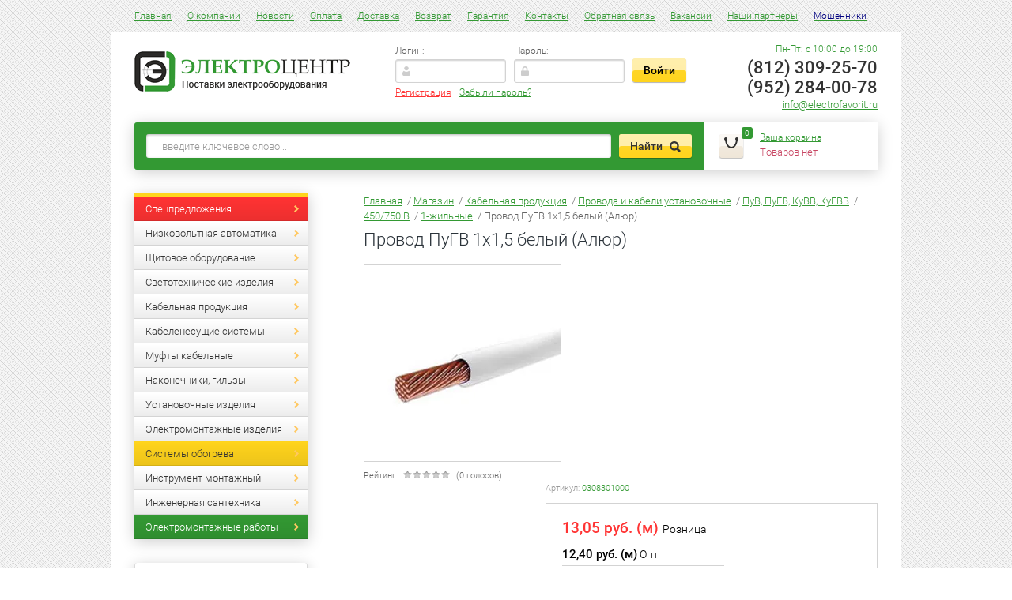

--- FILE ---
content_type: text/html; charset=utf-8
request_url: http://electrofavorit.ru/magazin/product/provod-pugv-1kh1-5-belyy-alyur
body_size: 52381
content:


<!DOCTYPE html>
<html lang="ru">
<head>
<link rel="icon" href="//electrofavorit.ru/favicon.ico" type="image/x-icon" />
<link rel="shortcut icon" href="//electrofavorit.ru/favicon.ico" type="image/x-icon" />
<meta name="robots" content="all"/>
<meta http-equiv="Content-Type" content="text/html; charset=UTF-8"/>
<title>Провод ПуГВ 1х1,5 белый (Алюр)</title>
<meta name="description" content="Провод ПуГВ 1х1,5 белый (Алюр)"/>
<meta name="keywords" content="Провод ПуГВ 1х1,5 белый (Алюр)"/>
<link type="text/css" rel="stylesheet" href="/t/v1626/images/css/styles.less.css"/>
<meta name="google-site-verification" content="CqdG9SnBf47ET3x-VRhmp305m2hrMzZL60Ok1gsPzRI" />
<meta name="google-site-verification" content="CqdG9SnBf47ET3x-VRhmp305m2hrMzZL60Ok1gsPzRI" />
<meta name="google-site-verification" content="CqdG9SnBf47ET3x-VRhmp305m2hrMzZL60Ok1gsPzRI" />
<meta name='wmail-verification' content='aeb99bbbbb0c9819be53a6c23bedd9a4' />

            <!-- 46b9544ffa2e5e73c3c971fe2ede35a5 -->
            <script src='/shared/s3/js/lang/ru.js'></script>
            <script src='/shared/s3/js/common.min.js'></script>
        <link rel='stylesheet' type='text/css' href='/shared/s3/css/calendar.css' /><link rel='stylesheet' type='text/css' href='/shared/highslide-4.1.13/highslide.min.css'/>
<script type='text/javascript' src='/shared/highslide-4.1.13/highslide-full.packed.js'></script>
<script type='text/javascript'>
hs.graphicsDir = '/shared/highslide-4.1.13/graphics/';
hs.outlineType = null;
hs.showCredits = false;
hs.lang={cssDirection:'ltr',loadingText:'Загрузка...',loadingTitle:'Кликните чтобы отменить',focusTitle:'Нажмите чтобы перенести вперёд',fullExpandTitle:'Увеличить',fullExpandText:'Полноэкранный',previousText:'Предыдущий',previousTitle:'Назад (стрелка влево)',nextText:'Далее',nextTitle:'Далее (стрелка вправо)',moveTitle:'Передвинуть',moveText:'Передвинуть',closeText:'Закрыть',closeTitle:'Закрыть (Esc)',resizeTitle:'Восстановить размер',playText:'Слайд-шоу',playTitle:'Слайд-шоу (пробел)',pauseText:'Пауза',pauseTitle:'Приостановить слайд-шоу (пробел)',number:'Изображение %1/%2',restoreTitle:'Нажмите чтобы посмотреть картинку, используйте мышь для перетаскивания. Используйте клавиши вперёд и назад'};</script>
<link rel="icon" href="/favicon.ico" type="image/vnd.microsoft.icon">

<link rel='stylesheet' type='text/css' href='/t/images/__csspatch/1/patch.css'/>

<!--s3_require-->
<link rel="stylesheet" href="/g/basestyle/1.0.1/user/user.css" type="text/css"/>
<link rel="stylesheet" href="/g/basestyle/1.0.1/user/user.green.css" type="text/css"/>
<script type="text/javascript" src="/g/basestyle/1.0.1/user/user.js" async></script>
<!--/s3_require-->

<!--s3_goal-->
<script src="/g/s3/goal/1.0.0/s3.goal.js"></script>
<script>new s3.Goal({map:[], goals: [], ecommerce:[{"ecommerce":{"detail":{"products":[{"id":"1195839611","name":"Провод ПуГВ 1х1,5 белый (Алюр)","price":13.05,"brand":"Алюр","category":"1-жильные"}]}}}]});</script>
<!--/s3_goal-->

<link href="/g/shop2/shop2.css" rel="stylesheet" type="text/css" />
<link href="/g/shop2/comments/comments.less.css" rel="stylesheet" type="text/css" />
<link rel="stylesheet" type="text/css" href="/g/shop2/elements.less.css">

	<script type="text/javascript" src="/g/jquery/jquery-1.7.2.min.js" charset="utf-8"></script>


<script type="text/javascript" src="/g/shop2/shop2.packed.js"></script>
<script type="text/javascript" src="/g/printme.js" charset="utf-8"></script>
<script type="text/javascript" src="/g/no_cookies.js" charset="utf-8"></script>
<script type="text/javascript" src="/g/shop2v2/default/js/baron.min.js"></script>
<script type="text/javascript" src="/g/shop2/shop2custom.js" charset="utf-8"></script>
<script type="text/javascript" src="/g/shop2/disable.params.shop2.js" charset="utf-8"></script>
<script type="text/javascript">
	shopClient.uri = '/magazin';
	shopClient.mode = 'product';
        	shop2.apiHash = {"getPromoProducts":"d7c254abfc626c91fba69d76ee5c7961","cartAddItem":"9e51c078ad0dd759cde7b9c1dbf8e3f1","getSearchMatches":"8af9597190c894cf273e5e0d44874c9c","getFolderCustomFields":"0c35a85356c064e906678a82daa5de25","getProductListItem":"5e8f82a1e69dc3cee9bd9c76d9387179","cartRemoveItem":"4515ec380f4e3700f942a2e51f7b5fed","cartUpdate":"80dc12058e47b736954af375a529bb4b","cartRemoveCoupon":"c17614f539cfbdf5b18b6c3eaaa752fe","cartAddCoupon":"6f3faea4e9876f0c6ac12d60e12dba3f","deliveryCalc":"b5b8645f38d5c5a81bd15da3ae154318","printOrder":"b42299cb7c8f7f3c5a80d47ce4231db1","cancelOrder":"2d47880353905a7394a73ebe2ecbe490","cancelOrderNotify":"a93e0ed01baeaa4214c48a3443289121","repeatOrder":"88452a3b236e3cc3fb95a40dcac07bd3","paymentMethods":"053d31b6844e2919654b9ddc2702f03c","compare":"c236abb49b71bfa05e84afdfc027ac8a"};
</script><link type="text/css" rel="stylesheet" href="/t/v1626/images/css/shop2.less.css"/>
<link rel="stylesheet" href="/t/v1626/images/seo-styles.css">
<script type="text/javascript" charset="utf-8" src="/t/v1626/images/js/main.js"></script>
<script type="text/javascript" charset="utf-8" src="/g/module/megaslider/js/megaslider.jquery.js"></script>
  
  <script>
    $(function(){
      $('.categories a:contains("Спецпредложения")').css({'background-color':'#FF3333','color':'white'});
      $('.categories a:contains("Электромонтажные работы")').css({'background-color':'#339933','color':'white'});
      var xkit = $('.shop2-product-more .title:contains("Похожие")').parent('.shop2-product-more').html();
      $('.shop2-product-more .title:contains("Похожие")').parent('.shop2-product-more').remove();
      if ($(xkit).get(0)){
      $('.xcollx').prepend('<div class="shop2-product-more">'+xkit+'</div>');
      };
    })
	</script>
	<script type="text/javascript">
	var google_conversion_id = 829485249;
	var google_conversion_label = "2hhxCL-w9XcQweHDiwM";
	</script>
	<script type="text/javascript" src="//autocontext.begun.ru/conversion.js"></script>
	<!-- Traffic tracking code -->
	<script type="text/javascript">
	(function(w, p) {
	var a, s;
	(w[p] = w[p] || []).push({
	counter_id: 474051190
	});
	a = document.createElement('script'); a.type = 'text/javascript'; a.async = true;
	a.src = ('https:' == document.location.protocol ? 'https://' : 'http://') + 'autocontext.begun.ru/analytics.js';
	s = document.getElementsByTagName('script')[0]; s.parentNode.insertBefore(a, s);
	})(window, 'begun_analytics_params');
	</script>
   
<!--[if lt IE 9]>
<script type="text/javascript" src="http://html5shim.googlecode.com/svn/trunk/html5.js" charset="utf-8"></script>
<![endif]-->
<link rel="stylesheet" href="/t/v1626/images/styles_bdr.scss.css">

<link rel="stylesheet" href="/t/v1626/images/css/styles_font.scss.css">

<!-- Global site tag (gtag.js) - Google AdWords: 803719495 -->
<script async src="https://www.googletagmanager.com/gtag/js?id=AW-803719495">;</script>
<script>
window.dataLayer = window.dataLayer || [];
function gtag(){dataLayer.push(arguments);}
gtag('js', new Date());

gtag('config', 'AW-803719495');

</script>
<link rel="stylesheet" href="/t/images/site.addons.scss.css">

<script id="dcsbl" src="https://dostavka.sbl.su/api/delivery.js?comp=0&startCt=Санкт-Петербург&startCntr=RU&btn=no&dopLathing=1&dopInsure=1&innerDeliv=1&title=Расчет доставки&autoEnd=1"></script>

<script src="https://regmarkets.ru/js/r17.js" async type="text/javascript"></script>
</head>
<body>
	<div class="site-wrap">
		<div class="site-wrap-in"></div>
			<header>
				<nav>
					<ul class="top-menu"><li class="opened"><a href="/" >Главная</a></li><li><a href="/about-company" >О компании</a></li><li><a href="/news" >Новости</a></li><li><a href="/payment" >Оплата</a></li><li><a href="/delivering-cargo" >Доставка</a></li><li><a href="/return-exchange" >Возврат</a></li><li><a href="/warranty" >Гарантия</a></li><li><a href="/contacts" >Контакты</a></li><li><a href="/feedback" >Обратная связь</a></li><li><a href="/vacancies" >Вакансии</a></li><li><a href="/our-partners" >Наши партнеры</a></li><li><a href="/moshenniki"  target="_blank"><span style="color: #000080;">Мошенники</span></a></li></ul>				</nav>
				<aside>
					<div class="company-name">
                    						<div class="logo-pic"><a href="//electrofavorit.ru"><img src="/thumb/2/pAKEj2ypsyX69cX3QqQ7Lg/299r/d/elekt.png"  alt="" /></a></div>
                        						<div class="logo-text"></div>
						<div class="activity"></div>
					</div>
					<div class="reg-wrap">
<form method="post" action="/users" id="shop2-login">
<input type="hidden" name="mode" value="login" />
      <div class="reg-in">
          <div class="login">
              <div class="title">Логин:</div>
              <div class="textarea">
                  <input type="text" name="login" class="log-in">
              </div>
          </div>
          <div class="password-wr">
              <div class="title">Пароль:</div>
              <div class="textarea">
                  <input type="password" class="password" name="password">
              </div>
          </div>
          <input type="submit" class="button1" value="Войти">
      </div>
<re-captcha data-captcha="recaptcha"
     data-name="captcha"
     data-sitekey="6LddAuIZAAAAAAuuCT_s37EF11beyoreUVbJlVZM"
     data-lang="ru"
     data-rsize="invisible"
     data-type="image"
     data-theme="light"></re-captcha></form>
      <div class="links">
          <a href="/users/register" class="registration">Регистрация</a>
          <a href="/users/forgot_password">Забыли пароль?</a>
      </div>
    </div>					<div class="right-side">
						<div class="site-phone">
							<div class="activ">Пн-Пт: с 10:00 до 19:00</div>							<div class="tel">
								<p>(812) 309-25-70<br />
(952) 284-00-78</p>
							</div>
							<div class="topemail"><a href="mailto:info@electrofavorit.ru">info@electrofavorit.ru</a></div>						</div>
					</div>
				</aside>
				<div class="header-bot">
					<div class="search-panel">						
                                                
						<form action="/search" method="get" class="search-form" >
						<input name="search" type="text" onBlur="this.value=this.value==''?'введите ключевое слово...':this.value" onFocus="this.value=this.value=='введите ключевое слово...'?'':this.value;" value="введите ключевое слово..." />
						<div class="search-but">
							<div class="search-icon"></div>
							<input type="submit" value="Найти" />
						</div>
						<re-captcha data-captcha="recaptcha"
     data-name="captcha"
     data-sitekey="6LddAuIZAAAAAAuuCT_s37EF11beyoreUVbJlVZM"
     data-lang="ru"
     data-rsize="invisible"
     data-type="image"
     data-theme="light"></re-captcha></form>
					</div>
					<div id="shop2-cart-preview">
<div class="cart-wrap">
    <div class="cart-in">
        <div class="cart-icon">
         <div class="cart-amount">0</div>
         <div class="cart-amount2"></div>
        </div>
        <div class="enter-cart"><a href="/magazin/cart">Ваша корзина</a></div>
        <span id="c_null" class="show">Товаров нет</span>
        <div class="cart-price hide">0,00&nbsp;руб.</div>
    </div>
</div>
</div>				</div>				
			</header>

<table class="content-body">
	<tbody>
		<tr>
			<td class="left-side">
				<ul class="categories">
                <li><a href="/special"><span><span>Спецпредложения</span></span></a>
                                </li>
                                <li><a href="/magazin/folder/nizkovoltnoe-oborudovanie"><span><span>Низковольтная автоматика</span></span></a>
                                <ul>
                    <li><a href="/magazin/folder/vyklyuchateli-avtomaticheskiye"><span><span>Выключатели автоматические</span></span></a>
                                <ul>
                    <li><a href="/magazin/folder/vyklyuchateli-avtomaticheskiye-modulnye"><span><span>Модульные</span></span></a>
                                <ul>
                    <li><a href="/magazin/folder/va47-29-vyklyuchateli-avtomaticheskiye-modulnye"><span><span>ВА47-29</span></span></a>
                                <ul>
                    <li><a href="/magazin/folder/va47-29-vyklyuchateli-avtomaticheskiye-1-polyusnye"><span><span>1-полюсные</span></span></a>
                                </li>
                                <li><a href="/magazin/folder/va47-29-vyklyuchateli-avtomaticheskiye-2-polyusnye"><span><span>2-полюсные</span></span></a>
                                </li>
                                <li><a href="/magazin/folder/va47-29-vyklyuchateli-avtomaticheskiye-3-polyusnye"><span><span>3-полюсные</span></span></a>
                                </li>
                                <li><a href="/magazin/folder/va47-29-vyklyuchateli-avtomaticheskiye-4-polyusnye"><span><span>4-полюсные</span></span></a>
                                </li>
                            </ul></li>
                                <li><a href="/magazin/folder/va47-60m-vyklyuchateli-avtomaticheskiye-modulnye"><span><span>ВА47-60М</span></span></a>
                                <ul>
                    <li><a href="/magazin/folder/va47-60m-vyklyuchateli-avtomaticheskiye-1-polyusnye"><span><span>1-полюсные</span></span></a>
                                </li>
                                <li><a href="/magazin/folder/va47-60m-vyklyuchateli-avtomaticheskiye-2-polyusnye"><span><span>2-полюсные</span></span></a>
                                </li>
                                <li><a href="/magazin/folder/va47-60m-vyklyuchateli-avtomaticheskiye-3-polyusnye"><span><span>3-полюсные</span></span></a>
                                </li>
                                <li><a href="/magazin/folder/va47-60m-vyklyuchateli-avtomaticheskiye-4-polyusnye"><span><span>4-полюсные</span></span></a>
                                </li>
                            </ul></li>
                                <li><a href="/magazin/folder/va47-100-vyklyuchateli-avtomaticheskiye-modulnye"><span><span>ВА47-100</span></span></a>
                                <ul>
                    <li><a href="/magazin/folder/va47-100-vyklyuchateli-avtomaticheskiye-1-polyusnye"><span><span>1-полюсные</span></span></a>
                                </li>
                                <li><a href="/magazin/folder/va47-100-vyklyuchateli-avtomaticheskiye-2-polyusnye"><span><span>2-полюсные</span></span></a>
                                </li>
                                <li><a href="/magazin/folder/va47-100-vyklyuchateli-avtomaticheskiye-3-polyusnye"><span><span>3-полюсные</span></span></a>
                                </li>
                                <li><a href="/magazin/folder/va47-100-vyklyuchateli-avtomaticheskiye-4-polyusnye"><span><span>4-полюсные</span></span></a>
                                </li>
                            </ul></li>
                                <li><a href="/magazin/folder/sh200l-vyklyuchateli-avtomaticheskiye-modulnye"><span><span>SH200L</span></span></a>
                                <ul>
                    <li><a href="/magazin/folder/sh201l-vyklyuchateli-avtomaticheskiye-1-polyusnye"><span><span>1-полюсные</span></span></a>
                                </li>
                                <li><a href="/magazin/folder/sh202l-vyklyuchateli-avtomaticheskiye-2-polyusnye"><span><span>2-полюсные</span></span></a>
                                </li>
                                <li><a href="/magazin/folder/sh203l-vyklyuchateli-avtomaticheskiye-3-polyusnye"><span><span>3-полюсные</span></span></a>
                                </li>
                                <li><a href="/magazin/folder/sh204l-vyklyuchateli-avtomaticheskiye-4-polyusnye"><span><span>4-полюсные</span></span></a>
                                </li>
                            </ul></li>
                                <li><a href="/magazin/folder/s200-vyklyuchateli-avtomaticheskiye-modulnye"><span><span>S200</span></span></a>
                                <ul>
                    <li><a href="/magazin/folder/s201-vyklyuchateli-avtomaticheskiye-1-polyusnye"><span><span>1-полюсные</span></span></a>
                                </li>
                                <li><a href="/magazin/folder/s202-vyklyuchateli-avtomaticheskiye-2-polyusnye"><span><span>2-полюсные</span></span></a>
                                </li>
                                <li><a href="/magazin/folder/s203-vyklyuchateli-avtomaticheskiye-3-polyusnye"><span><span>3-полюсные</span></span></a>
                                </li>
                                <li><a href="/magazin/folder/s204-vyklyuchateli-avtomaticheskiye-4-polyusnye"><span><span>4-полюсные</span></span></a>
                                </li>
                            </ul></li>
                                <li><a href="/magazin/folder/s200m-vyklyuchateli-avtomaticheskiye-modulnye"><span><span>S200M</span></span></a>
                                <ul>
                    <li><a href="/magazin/folder/s201m-vyklyuchateli-avtomaticheskiye-1-polyusnye"><span><span>1-полюсные</span></span></a>
                                </li>
                                <li><a href="/magazin/folder/s202m-vyklyuchateli-avtomaticheskiye-2-polyusnye"><span><span>2-полюсные</span></span></a>
                                </li>
                                <li><a href="/magazin/folder/s203m-vyklyuchateli-avtomaticheskiye-3-polyusnye"><span><span>3-полюсные</span></span></a>
                                </li>
                                <li><a href="/magazin/folder/s204m-vyklyuchateli-avtomaticheskiye-4-polyusnye"><span><span>4-полюсные</span></span></a>
                                </li>
                            </ul></li>
                                <li><a href="/magazin/folder/s800c-vyklyuchateli-avtomaticheskiye-modulnye"><span><span>S800C</span></span></a>
                                <ul>
                    <li><a href="/magazin/folder/s801c-vyklyuchateli-avtomaticheskiye-1-polyusnye"><span><span>1-полюсные</span></span></a>
                                </li>
                                <li><a href="/magazin/folder/s802c-vyklyuchateli-avtomaticheskiye-2-polyusnye"><span><span>2-полюсные</span></span></a>
                                </li>
                                <li><a href="/magazin/folder/s803c-vyklyuchateli-avtomaticheskiye-3-polyusnye"><span><span>3-полюсные</span></span></a>
                                </li>
                                <li><a href="/magazin/folder/s804c-vyklyuchateli-avtomaticheskiye-4-polyusnye"><span><span>4-полюсные</span></span></a>
                                </li>
                            </ul></li>
                                <li><a href="/magazin/folder/s800s-vyklyuchateli-avtomaticheskiye-modulnye"><span><span>S800S</span></span></a>
                                <ul>
                    <li><a href="/magazin/folder/s801s-vyklyuchateli-avtomaticheskiye-1-polyusnye"><span><span>1-полюсные</span></span></a>
                                </li>
                                <li><a href="/magazin/folder/s802s-vyklyuchateli-avtomaticheskiye-2-polyusnye"><span><span>2-полюсные</span></span></a>
                                </li>
                                <li><a href="/magazin/folder/s803s-vyklyuchateli-avtomaticheskiye-3-polyusnye"><span><span>3-полюсные</span></span></a>
                                </li>
                                <li><a href="/magazin/folder/s804s-vyklyuchateli-avtomaticheskiye-4-polyusnye"><span><span>4-полюсные</span></span></a>
                                </li>
                            </ul></li>
                                <li><a href="/magazin/folder/ic60n-vyklyuchateli-avtomaticheskiye-modulnye"><span><span>iC60N</span></span></a>
                                <ul>
                    <li><a href="/magazin/folder/ic60n-vyklyuchateli-avtomaticheskiye-1-polyusnye"><span><span>1-полюсные</span></span></a>
                                </li>
                                <li><a href="/magazin/folder/ic60n-vyklyuchateli-avtomaticheskiye-2-polyusnye"><span><span>2-полюсные</span></span></a>
                                </li>
                                <li><a href="/magazin/folder/ic60n-vyklyuchateli-avtomaticheskiye-3-polyusnye"><span><span>3-полюсные</span></span></a>
                                </li>
                                <li><a href="/magazin/folder/ic60n-vyklyuchateli-avtomaticheskiye-4-polyusnye"><span><span>4-полюсные</span></span></a>
                                </li>
                            </ul></li>
                            </ul></li>
                                <li><a href="/magazin/folder/vyklyuchateli-avtomaticheskiye-silovye"><span><span>Силовые</span></span></a>
                                <ul>
                    <li><a href="/magazin/folder/va88-32-vyklyuchateli-avtomaticheskiye-silovye"><span><span>ВА88-32</span></span></a>
                                <ul>
                    <li><a href="/magazin/folder/va88-32-vyklyuchateli-avtomaticheskiye-3-polyusnye"><span><span>3-полюсные</span></span></a>
                                </li>
                            </ul></li>
                                <li><a href="/magazin/folder/va88-33-vyklyuchateli-avtomaticheskiye-silovye"><span><span>ВА88-33</span></span></a>
                                <ul>
                    <li><a href="/magazin/folder/va88-33-vyklyuchateli-avtomaticheskiye-3-polyusnye"><span><span>3-полюсные</span></span></a>
                                </li>
                            </ul></li>
                                <li><a href="/magazin/folder/va88-35-vyklyuchateli-avtomaticheskiye-silovye"><span><span>ВА88-35</span></span></a>
                                <ul>
                    <li><a href="/magazin/folder/va88-35-vyklyuchateli-avtomaticheskiye-3-polyusnye"><span><span>3-полюсные</span></span></a>
                                </li>
                            </ul></li>
                                <li><a href="/magazin/folder/va88-37-vyklyuchateli-avtomaticheskiye-silovye"><span><span>ВА88-37</span></span></a>
                                <ul>
                    <li><a href="/magazin/folder/va88-37-vyklyuchateli-avtomaticheskiye-3-polyusnye"><span><span>3-полюсные</span></span></a>
                                </li>
                            </ul></li>
                                <li><a href="/magazin/folder/va88-40-vyklyuchateli-avtomaticheskiye-silovye"><span><span>ВА88-40</span></span></a>
                                <ul>
                    <li><a href="/magazin/folder/va88-40-vyklyuchateli-avtomaticheskiye-3-polyusnye"><span><span>3-полюсные</span></span></a>
                                </li>
                            </ul></li>
                                <li><a href="/magazin/folder/va88-43-vyklyuchateli-avtomaticheskiye-silovye"><span><span>ВА88-43</span></span></a>
                                <ul>
                    <li><a href="/magazin/folder/va88-43-vyklyuchateli-avtomaticheskiye-3-polyusnye"><span><span>3-полюсные</span></span></a>
                                </li>
                            </ul></li>
                                <li><a href="/magazin/folder/va04-36-vyklyuchateli-avtomaticheskiye-silovye"><span><span>ВА04-36</span></span></a>
                                <ul>
                    <li><a href="/magazin/folder/va04-36-vyklyuchateli-avtomaticheskiye-3-polyusnye"><span><span>3-полюсные</span></span></a>
                                </li>
                            </ul></li>
                                <li><a href="/magazin/folder/va51-35-vyklyuchateli-avtomaticheskiye-silovye"><span><span>ВА51-35</span></span></a>
                                <ul>
                    <li><a href="/magazin/folder/va51-35-vyklyuchateli-avtomaticheskiye-3-polyusnye"><span><span>3-полюсные</span></span></a>
                                </li>
                            </ul></li>
                                <li><a href="/magazin/folder/va57-31-vyklyuchateli-avtomaticheskiye-silovye"><span><span>ВА57-31</span></span></a>
                                <ul>
                    <li><a href="/magazin/folder/va57-31-vyklyuchateli-avtomaticheskiye-3-polyusnye"><span><span>3-полюсные</span></span></a>
                                </li>
                            </ul></li>
                                <li><a href="/magazin/folder/va57-35-vyklyuchateli-avtomaticheskiye-silovye"><span><span>ВА57-35</span></span></a>
                                <ul>
                    <li><a href="/magazin/folder/va57-35-vyklyuchateli-avtomaticheskiye-3-polyusnye"><span><span>3-полюсные</span></span></a>
                                </li>
                            </ul></li>
                                <li><a href="/magazin/folder/va57-39-vyklyuchateli-avtomaticheskiye-silovye"><span><span>ВА57-39</span></span></a>
                                <ul>
                    <li><a href="/magazin/folder/va57-39-vyklyuchateli-avtomaticheskiye-3-polyusnye"><span><span>3-полюсные</span></span></a>
                                </li>
                            </ul></li>
                                <li><a href="/magazin/folder/xt1b-vyklyuchateli-avtomaticheskiye-silovye"><span><span>XT1B</span></span></a>
                                <ul>
                    <li><a href="/magazin/folder/xt1b-vyklyuchateli-avtomaticheskiye-3-polyusnye"><span><span>3-полюсные</span></span></a>
                                </li>
                            </ul></li>
                                <li><a href="/magazin/folder/xt1c-vyklyuchateli-avtomaticheskiye-silovye"><span><span>XT1C</span></span></a>
                                <ul>
                    <li><a href="/magazin/folder/xt1c-vyklyuchateli-avtomaticheskiye-3-polyusnye"><span><span>3-полюсные</span></span></a>
                                </li>
                            </ul></li>
                                <li><a href="/magazin/folder/xt1n-vyklyuchateli-avtomaticheskiye-silovye"><span><span>XT1N</span></span></a>
                                <ul>
                    <li><a href="/magazin/folder/xt1n-vyklyuchateli-avtomaticheskiye-3-polyusnye"><span><span>3-полюсные</span></span></a>
                                </li>
                            </ul></li>
                                <li><a href="/magazin/folder/xt2n-vyklyuchateli-avtomaticheskiye-silovye"><span><span>XT2N</span></span></a>
                                <ul>
                    <li><a href="/magazin/folder/xt2n-vyklyuchateli-avtomaticheskiye-3-polyusnye"><span><span>3-полюсные</span></span></a>
                                </li>
                            </ul></li>
                                <li><a href="/magazin/folder/xt3n-vyklyuchateli-avtomaticheskiye-silovye"><span><span>XT3N</span></span></a>
                                <ul>
                    <li><a href="/magazin/folder/xt3n-vyklyuchateli-avtomaticheskiye-3-polyusnye"><span><span>3-полюсные</span></span></a>
                                </li>
                            </ul></li>
                                <li><a href="/magazin/folder/t4n-vyklyuchateli-avtomaticheskiye-silovye"><span><span>T4N</span></span></a>
                                <ul>
                    <li><a href="/magazin/folder/t4n-vyklyuchateli-avtomaticheskiye-3-polyusnye"><span><span>3-полюсные</span></span></a>
                                </li>
                            </ul></li>
                                <li><a href="/magazin/folder/t5n-vyklyuchateli-avtomaticheskiye-silovye"><span><span>T5N</span></span></a>
                                <ul>
                    <li><a href="/magazin/folder/t5n-vyklyuchateli-avtomaticheskiye-3-polyusnye"><span><span>3-полюсные</span></span></a>
                                </li>
                            </ul></li>
                                <li><a href="/magazin/folder/t6n-vyklyuchateli-avtomaticheskiye-silovye"><span><span>T6N</span></span></a>
                                <ul>
                    <li><a href="/magazin/folder/t6n-vyklyuchateli-avtomaticheskiye-3-polyusnye"><span><span>3-полюсные</span></span></a>
                                </li>
                            </ul></li>
                                <li><a href="/magazin/folder/t7s-vyklyuchateli-avtomaticheskiye-silovye"><span><span>T7S</span></span></a>
                                <ul>
                    <li><a href="/magazin/folder/t7s-vyklyuchateli-avtomaticheskiye-3-polyusnye"><span><span>3-полюсные</span></span></a>
                                </li>
                            </ul></li>
                            </ul></li>
                                <li><a href="/magazin/folder/vyklyuchateli-avtomaticheskiye-motor-avtomaty"><span><span>Мотор-автоматы</span></span></a>
                                <ul>
                    <li><a href="/magazin/folder/prk-32"><span><span>ПРК-32 (0,63-25A)</span></span></a>
                                <ul>
                    <li><a href="/magazin/folder/puskateli-ruchnye-knopochnye"><span><span>Пускатели ручные кнопочные</span></span></a>
                                </li>
                                <li><a href="/magazin/folder/ustroystva-dopolnitelnye"><span><span>Устройства дополнительные</span></span></a>
                                </li>
                            </ul></li>
                                <li><a href="/magazin/folder/ms116"><span><span>MS116 (0,16-32A)</span></span></a>
                                <ul>
                    <li><a href="/magazin/folder/ustroystva-dopolnitelnyye"><span><span>Устройства дополнительные</span></span></a>
                                </li>
                            </ul></li>
                                <li><a href="/magazin/folder/ms132"><span><span>MS132 (0,16-32A)</span></span></a>
                                </li>
                                <li><a href="/magazin/folder/ms495"><span><span>MS495 (40-95A)</span></span></a>
                                </li>
                                <li><a href="/magazin/folder/gv2"><span><span>GV2 (0,16-32A)</span></span></a>
                                <ul>
                    <li><a href="/magazin/folder/gv2me"><span><span>GV2ME</span></span></a>
                                </li>
                                <li><a href="/magazin/folder/gv2p"><span><span>GV2P</span></span></a>
                                </li>
                                <li><a href="/magazin/folder/gv2rt"><span><span>GV2RT</span></span></a>
                                </li>
                            </ul></li>
                                <li><a href="/magazin/folder/vyklyuchateli-avtomaticheskiye-motor-avtomaty-gv3"><span><span>GV3 (9-80A)</span></span></a>
                                <ul>
                    <li><a href="/magazin/folder/vyklyuchateli-avtomaticheskiye-motor-avtomaty-gv3-gv3p"><span><span>GV3P</span></span></a>
                                </li>
                            </ul></li>
                            </ul></li>
                            </ul></li>
                                <li><a href="/magazin/folder/vyklyuchateli-nagruzki"><span><span>Выключатели нагрузки</span></span></a>
                                <ul>
                    <li><a href="/magazin/folder/vyklyuchateli-nagruzki-modulnye"><span><span>Модульные</span></span></a>
                                <ul>
                    <li><a href="/magazin/folder/vn-32-vyklyuchateli-nagruzki-modulnye"><span><span>ВН-32</span></span></a>
                                <ul>
                    <li><a href="/magazin/folder/vn-32-vyklyuchateli-nagruzki-1-polyusnye"><span><span>1-полюсные</span></span></a>
                                </li>
                                <li><a href="/magazin/folder/vn-32-vyklyuchateli-nagruzki-2-polyusnye"><span><span>2-полюсные</span></span></a>
                                </li>
                                <li><a href="/magazin/folder/vn-32-vyklyuchateli-nagruzki-3-polyusnye"><span><span>3-полюсные</span></span></a>
                                </li>
                                <li><a href="/magazin/folder/vn-32-vyklyuchateli-nagruzki-4-polyusnye"><span><span>4-полюсные</span></span></a>
                                </li>
                            </ul></li>
                                <li><a href="/magazin/folder/e200-vyklyuchateli-nagruzki-modulnye"><span><span>E200</span></span></a>
                                <ul>
                    <li><a href="/magazin/folder/e201-vyklyuchateli-nagruzki-1-polyusnye"><span><span>1-полюсные</span></span></a>
                                </li>
                                <li><a href="/magazin/folder/e202-vyklyuchateli-nagruzki-2-polyusnye"><span><span>2-полюсные</span></span></a>
                                </li>
                                <li><a href="/magazin/folder/e203-vyklyuchateli-nagruzki-3-polyusnye"><span><span>3-полюсные</span></span></a>
                                </li>
                                <li><a href="/magazin/folder/e204-vyklyuchateli-nagruzki-4-polyusnye"><span><span>4-полюсные</span></span></a>
                                </li>
                            </ul></li>
                                <li><a href="/magazin/folder/sd200-vyklyuchateli-nagruzki-modulnye"><span><span>SD200</span></span></a>
                                <ul>
                    <li><a href="/magazin/folder/sd201-vyklyuchateli-nagruzki-1-polyusnye"><span><span>1-полюсные</span></span></a>
                                </li>
                                <li><a href="/magazin/folder/sd202-vyklyuchateli-nagruzki-2-polyusnye"><span><span>2-полюсные</span></span></a>
                                </li>
                                <li><a href="/magazin/folder/sd203-vyklyuchateli-nagruzki-3-polyusnye"><span><span>3-полюсные</span></span></a>
                                </li>
                                <li><a href="/magazin/folder/sd204-vyklyuchateli-nagruzki-4-polyusnye"><span><span>4-полюсные</span></span></a>
                                </li>
                            </ul></li>
                                <li><a href="/magazin/folder/shd200-vyklyuchateli-nagruzki-modulnye"><span><span>SHD200</span></span></a>
                                <ul>
                    <li><a href="/magazin/folder/shd201-vyklyuchateli-nagruzki-1-polyusnye"><span><span>1-полюсные</span></span></a>
                                </li>
                                <li><a href="/magazin/folder/shd202-vyklyuchateli-nagruzki-2-polyusnye"><span><span>2-полюсные</span></span></a>
                                </li>
                                <li><a href="/magazin/folder/shd203-vyklyuchateli-nagruzki-3-polyusnye"><span><span>3-полюсные</span></span></a>
                                </li>
                                <li><a href="/magazin/folder/shd204-vyklyuchateli-nagruzki-4-polyusnye"><span><span>4-полюсные</span></span></a>
                                </li>
                            </ul></li>
                            </ul></li>
                            </ul></li>
                                <li><a href="/magazin/folder/bloki-differencialnogo-toka"><span><span>Блоки дифференциального тока</span></span></a>
                                <ul>
                    <li><a href="/magazin/folder/bloki-differencialnogo-toka-modulnye"><span><span>Модульные</span></span></a>
                                <ul>
                    <li><a href="/magazin/folder/bloki-differencialnogo-toka-ad-12"><span><span>АД-12 (2P)</span></span></a>
                                </li>
                                <li><a href="/magazin/folder/bloki-differencialnogo-toka-ad-14"><span><span>АД-14 (4P)</span></span></a>
                                </li>
                                <li><a href="/magazin/folder/bloki-differencialnogo-toka-ds202"><span><span>DS202 (2P)</span></span></a>
                                </li>
                                <li><a href="/magazin/folder/bloki-differencialnogo-toka-ds204"><span><span>DS204 (4P)</span></span></a>
                                </li>
                            </ul></li>
                            </ul></li>
                                <li><a href="/magazin/folder/vyklyuchateli-avtomaticheskiye-differecialnogo-toka"><span><span>Выключатели АВДТ</span></span></a>
                                <ul>
                    <li><a href="/magazin/folder/vyklyuchateli-avtomaticheskiye-differencialnogo-toka-modulnye"><span><span>Модульные</span></span></a>
                                <ul>
                    <li><a href="/magazin/folder/avdt-32-vyklyuchateli-avtomaticheskiye-differencialnogo-toka"><span><span>АВДТ-32 (1P+N)</span></span></a>
                                </li>
                                <li><a href="/magazin/folder/avdt-34-vyklyuchateli-avtomaticheskiye-differencialnogo-toka"><span><span>АВДТ-34 (3P+N)</span></span></a>
                                </li>
                                <li><a href="/magazin/folder/dsh201r-vyklyuchateli-avtomaticheskiye-differencialnogo-toka"><span><span>DSH201R (1P+N)</span></span></a>
                                </li>
                                <li><a href="/magazin/folder/dsh941r-vyklyuchateli-avtomaticheskiye-differencialnogo-toka"><span><span>DSH941R (1P+N)</span></span></a>
                                </li>
                                <li><a href="/magazin/folder/ds201-vyklyuchateli-avtomaticheskiye-differencialnogo-toka"><span><span>DS201 (1P+N)</span></span></a>
                                </li>
                                <li><a href="/magazin/folder/ds201m-vyklyuchateli-avtomaticheskiye-differencialnogo-toka"><span><span>DS201M (1P+N)</span></span></a>
                                </li>
                                <li><a href="/magazin/folder/ds203ncl-vyklyuchateli-avtomaticheskiye-differencialnogo-toka"><span><span>DS203NCL (3P+N)</span></span></a>
                                </li>
                            </ul></li>
                            </ul></li>
                                <li><a href="/magazin/folder/vyklyuchateli_diff.toka_uzo"><span><span>Выключатели дифф.тока (УЗО)</span></span></a>
                                <ul>
                    <li><a href="/magazin/folder/modulnye-5"><span><span>Модульные</span></span></a>
                                <ul>
                    <li><a href="/magazin/folder/vd1-63"><span><span>ВД1-63</span></span></a>
                                <ul>
                    <li><a href="/magazin/folder/2-polyusnye-8"><span><span>2-полюсные</span></span></a>
                                </li>
                                <li><a href="/magazin/folder/4-polyusnye-8"><span><span>4-полюсные</span></span></a>
                                </li>
                            </ul></li>
                                <li><a href="/magazin/folder/f202-2p"><span><span>F202 (2P)</span></span></a>
                                </li>
                                <li><a href="/magazin/folder/f204-4p"><span><span>F204 (4P)</span></span></a>
                                </li>
                                <li><a href="/magazin/folder/fh202-2p"><span><span>FH202 (2P)</span></span></a>
                                </li>
                                <li><a href="/magazin/folder/fh204-4p"><span><span>FH204 (4P)</span></span></a>
                                </li>
                            </ul></li>
                            </ul></li>
                                <li><a href="/magazin/folder/kontaktory"><span><span>Контакторы, пускатели, реле</span></span></a>
                                <ul>
                    <li><a href="/magazin/folder/modulnye-1"><span><span>Модульные</span></span></a>
                                <ul>
                    <li><a href="/magazin/folder/km"><span><span>КМ</span></span></a>
                                <ul>
                    <li><a href="/magazin/folder/2-polyusnyye-1"><span><span>2-полюсные</span></span></a>
                                </li>
                                <li><a href="/magazin/folder/4-polyusnyye-1"><span><span>4-полюсные</span></span></a>
                                </li>
                            </ul></li>
                                <li><a href="/magazin/folder/esb-1"><span><span>ESB</span></span></a>
                                <ul>
                    <li><a href="/magazin/folder/2-polyusnyye-3"><span><span>2-полюсные</span></span></a>
                                </li>
                                <li><a href="/magazin/folder/4-polyusnyye-3"><span><span>4-полюсные</span></span></a>
                                </li>
                            </ul></li>
                            </ul></li>
                                <li><a href="/magazin/folder/silovye-1"><span><span>Силовые</span></span></a>
                                <ul>
                    <li><a href="/magazin/folder/kmi-9-95a"><span><span>КМИ (9-95А)</span></span></a>
                                <ul>
                    <li><a href="/magazin/folder/kmi-v-korpuse-9-95a"><span><span>КМИ в корпусе (9-95А)</span></span></a>
                                </li>
                            </ul></li>
                                <li><a href="/magazin/folder/kti-115-630a"><span><span>КТИ (115-630А)</span></span></a>
                                <ul>
                    <li><a href="/magazin/folder/reversivnye"><span><span>Реверсивные</span></span></a>
                                </li>
                            </ul></li>
                                <li><a href="/magazin/folder/kt6600i-100-500a"><span><span>КТ6600И (100-500А)</span></span></a>
                                </li>
                                <li><a href="/magazin/folder/ktp6600i-100-400a---dc"><span><span>КТП6600И (100-400А)</span></span></a>
                                </li>
                                <li><a href="/magazin/folder/pm12-10-63a"><span><span>ПМ12 (10-63А)</span></span></a>
                                </li>
                                <li><a href="/magazin/folder/mki"><span><span>МКИ (6-16А)</span></span></a>
                                </li>
                                <li><a href="/magazin/folder/af-9-750a"><span><span>AF (9-750A)</span></span></a>
                                </li>
                            </ul></li>
                                <li><a href="/magazin/folder/apparatura-svetosignalnaya"><span><span>Аппаратура светосигнальная</span></span></a>
                                <ul>
                    <li><a href="/magazin/folder/iek-1"><span><span>IEK</span></span></a>
                                <ul>
                    <li><a href="/magazin/folder/indikatory-svetosignalnye"><span><span>Индикаторы светосигнальные</span></span></a>
                                </li>
                                <li><a href="/magazin/folder/knopki-upravleniya"><span><span>Кнопки управления</span></span></a>
                                </li>
                                <li><a href="/magazin/folder/iek---pereklyuchateli"><span><span>Переключатели</span></span></a>
                                </li>
                                <li><a href="/magazin/folder/aksessuary"><span><span>Аксессуары сменные</span></span></a>
                                </li>
                            </ul></li>
                                <li><a href="/magazin/folder/abb"><span><span>ABB</span></span></a>
                                <ul>
                    <li><a href="/magazin/folder/indikatory-svetosignalnye-abb"><span><span>Индикаторы светосигнальные</span></span></a>
                                </li>
                                <li><a href="/magazin/folder/knopki-upravleniya-abb"><span><span>Кнопки управления</span></span></a>
                                </li>
                                <li><a href="/magazin/folder/pereklyuchateli-abb"><span><span>Переключатели</span></span></a>
                                </li>
                                <li><a href="/magazin/folder/aksessuary-smennye-abb"><span><span>Аксессуары сменные</span></span></a>
                                </li>
                            </ul></li>
                                <li><a href="/magazin/folder/keaz"><span><span>КЭАЗ</span></span></a>
                                <ul>
                    <li><a href="/magazin/folder/indikatory-svetosignalnyye"><span><span>Индикаторы светосигнальные</span></span></a>
                                </li>
                            </ul></li>
                            </ul></li>
                            </ul></li>
                                <li><a href="/magazin/folder/rubilniki_raz_ediniteli"><span><span>Рубильники, разъединители</span></span></a>
                                <ul>
                    <li><a href="/magazin/folder/modulnye-2"><span><span>Модульные</span></span></a>
                                <ul>
                    <li><a href="/magazin/folder/ot"><span><span>OT (16-125A)</span></span></a>
                                <ul>
                    <li><a href="/magazin/folder/3-polyusnye-11"><span><span>3-полюсные</span></span></a>
                                </li>
                                <li><a href="/magazin/folder/4-polyusnye-13"><span><span>4-полюсные</span></span></a>
                                </li>
                            </ul></li>
                            </ul></li>
                                <li><a href="/magazin/folder/silovye-2"><span><span>Силовые</span></span></a>
                                <ul>
                    <li><a href="/magazin/folder/vr32i-100-400a"><span><span>ВР32И (100-630А)</span></span></a>
                                <ul>
                    <li><a href="/magazin/folder/3-polyusnye-9"><span><span>3-полюсные</span></span></a>
                                </li>
                            </ul></li>
                                <li><a href="/magazin/folder/vr32-100-630a"><span><span>ВР32 (100-630А)</span></span></a>
                                <ul>
                    <li><a href="/magazin/folder/3-polyusnye-14"><span><span>3-полюсные</span></span></a>
                                </li>
                            </ul></li>
                                <li><a href="/magazin/folder/ot-160-2500a"><span><span>OT (160-2500A)</span></span></a>
                                <ul>
                    <li><a href="/magazin/folder/3-polyusnye-12"><span><span>3-полюсные</span></span></a>
                                </li>
                                <li><a href="/magazin/folder/4-polyusnye-14"><span><span>4-полюсные</span></span></a>
                                </li>
                            </ul></li>
                            </ul></li>
                                <li><a href="/magazin/folder/predohraniteli"><span><span>Предохранители</span></span></a>
                                <ul>
                    <li><a href="/magazin/folder/iek-20"><span><span>IEK</span></span></a>
                                <ul>
                    <li><a href="/magazin/folder/ppni-33"><span><span>ППНИ-33</span></span></a>
                                </li>
                                <li><a href="/magazin/folder/ppni-35"><span><span>ППНИ-35</span></span></a>
                                </li>
                                <li><a href="/magazin/folder/ppni-37"><span><span>ППНИ-37</span></span></a>
                                </li>
                                <li><a href="/magazin/folder/ppni-39"><span><span>ППНИ-39</span></span></a>
                                </li>
                            </ul></li>
                            </ul></li>
                                <li><a href="/magazin/folder/yaschiki-s-rubilnikami"><span><span>Ящики с рубильниками</span></span></a>
                                <ul>
                    <li><a href="/magazin/folder/iek-21"><span><span>IEK</span></span></a>
                                </li>
                            </ul></li>
                            </ul></li>
                                <li><a href="/magazin/folder/oborudovanie_modulnoe_prochee"><span><span>Ограничители перенапряжений (УЗИП)</span></span></a>
                                <ul>
                    <li><a href="/magazin/folder/uzip"><span><span>Модульные</span></span></a>
                                <ul>
                    <li><a href="/magazin/folder/ops1"><span><span>ОПС1</span></span></a>
                                <ul>
                    <li><a href="/magazin/folder/1-polyusnye-11"><span><span>1-полюсные</span></span></a>
                                </li>
                                <li><a href="/magazin/folder/2-polyusnye-13"><span><span>2-полюсные</span></span></a>
                                </li>
                                <li><a href="/magazin/folder/3-polyusnye-13"><span><span>3-полюсные</span></span></a>
                                </li>
                                <li><a href="/magazin/folder/4-polyusnye-15"><span><span>4-полюсные</span></span></a>
                                </li>
                            </ul></li>
                                <li><a href="/magazin/folder/ovr"><span><span>OVR</span></span></a>
                                <ul>
                    <li><a href="/magazin/folder/1-polyusnye-13"><span><span>1-полюсные</span></span></a>
                                </li>
                                <li><a href="/magazin/folder/2-polyusnye-15"><span><span>2-полюсные</span></span></a>
                                </li>
                                <li><a href="/magazin/folder/3-polyusnye-15"><span><span>3-полюсные</span></span></a>
                                </li>
                                <li><a href="/magazin/folder/4-polyusnye-17"><span><span>4-полюсные</span></span></a>
                                </li>
                            </ul></li>
                            </ul></li>
                            </ul></li>
                                <li><a href="/magazin/folder/oborudovanie_modulnoe_prochee-1"><span><span>Оборудование модульное прочее</span></span></a>
                                <ul>
                    <li><a href="/magazin/folder/abb-14"><span><span>ABB</span></span></a>
                                </li>
                                <li><a href="/magazin/folder/iek-22"><span><span>IEK</span></span></a>
                                </li>
                            </ul></li>
                                <li><a href="/magazin/folder/stabilizatory_napryazheniya"><span><span>Оборудование электропитания</span></span></a>
                                <ul>
                    <li><a href="/magazin/folder/ibp"><span><span>Стабилизаторы напряжения</span></span></a>
                                <ul>
                    <li><a href="/magazin/folder/sni"><span><span>СНИ</span></span></a>
                                </li>
                                <li><a href="/magazin/folder/snr1"><span><span>СНР1</span></span></a>
                                </li>
                            </ul></li>
                                <li><a href="/magazin/folder/ibp-1"><span><span>ИБП</span></span></a>
                                </li>
                            </ul></li>
                                <li><a href="/magazin/folder/vyklyuchateli-paketnye"><span><span>Выключатели пакетные и путевые</span></span></a>
                                <ul>
                    <li><a href="/magazin/folder/vyklyuchateli-paketnye-1"><span><span>Выключатели пакетные</span></span></a>
                                </li>
                                <li><a href="/magazin/folder/vyklyuchateli-putevye"><span><span>Выключатели путевые</span></span></a>
                                </li>
                                <li><a href="/magazin/folder/pereklyuchateli-kulachkovye"><span><span>Переключатели кулачковые</span></span></a>
                                </li>
                            </ul></li>
                                <li><a href="/magazin/folder/transformatory_napryazheniya"><span><span>Трансформаторы напряжения</span></span></a>
                                <ul>
                    <li><a href="/magazin/folder/transformatory_odnofaznye_suhie"><span><span>Трансформаторы сухие</span></span></a>
                                <ul>
                    <li><a href="/magazin/folder/1-faznye"><span><span>Однофазные</span></span></a>
                                </li>
                            </ul></li>
                                <li><a href="/magazin/folder/yatp_s_avtomatami_metall_ip30"><span><span>ЯТП с автоматами (металл), IP30</span></span></a>
                                </li>
                                <li><a href="/magazin/folder/elektronnye_transformatory"><span><span>Электронные трансформаторы</span></span></a>
                                </li>
                            </ul></li>
                                <li><a href="/magazin/folder/pribory_ucheta_kontrolya_i_izmereniya"><span><span>Приборы учета, контроля и измерения</span></span></a>
                                <ul>
                    <li><a href="/magazin/folder/schetchiki_elektroenergii"><span><span>Счетчики электроэнергии</span></span></a>
                                <ul>
                    <li><a href="/magazin/folder/odnofaznye"><span><span>Однофазные</span></span></a>
                                <ul>
                    <li><a href="/magazin/folder/abb-5"><span><span>ABB</span></span></a>
                                </li>
                                <li><a href="/magazin/folder/iek-34"><span><span>IEK</span></span></a>
                                </li>
                            </ul></li>
                                <li><a href="/magazin/folder/trehfaznye"><span><span>Трехфазные</span></span></a>
                                <ul>
                    <li><a href="/magazin/folder/abb-6"><span><span>ABB</span></span></a>
                                </li>
                                <li><a href="/magazin/folder/iek-35"><span><span>IEK</span></span></a>
                                </li>
                            </ul></li>
                            </ul></li>
                                <li><a href="/magazin/folder/transformatory_toka_shinnye"><span><span>Трансформаторы тока</span></span></a>
                                <ul>
                    <li><a href="/magazin/folder/s-shinoy"><span><span>С шиной</span></span></a>
                                <ul>
                    <li><a href="/magazin/folder/iek_1399666691.5151737953503"><span><span>IEK</span></span></a>
                                </li>
                            </ul></li>
                                <li><a href="/magazin/folder/bez-shiny"><span><span>Без шины</span></span></a>
                                <ul>
                    <li><a href="/magazin/folder/iek_1399666698.88721640262074"><span><span>IEK</span></span></a>
                                </li>
                            </ul></li>
                            </ul></li>
                                <li><a href="/magazin/folder/pribory_izmeritelnye"><span><span>Приборы измерительные</span></span></a>
                                <ul>
                    <li><a href="/magazin/folder/ampermetry"><span><span>Амперметры</span></span></a>
                                </li>
                                <li><a href="/magazin/folder/voltmetry"><span><span>Вольтметры</span></span></a>
                                </li>
                                <li><a href="/magazin/folder/multimetry-tokovye-kleschi"><span><span>Мультиметры</span></span></a>
                                </li>
                                <li><a href="/magazin/folder/kleschi-tokoizmeritelnye"><span><span>Клещи токовые</span></span></a>
                                </li>
                                <li><a href="/magazin/folder/prochie-pribory"><span><span>Прочие приборы</span></span></a>
                                </li>
                            </ul></li>
                                <li><a href="/magazin/folder/korobki_ispytatelnye"><span><span>Коробки испытательные</span></span></a>
                                </li>
                            </ul></li>
                                <li><a href="/magazin/folder/sredstva_elektrobezopasnosti"><span><span>Средства электробезопасности</span></span></a>
                                <ul>
                    <li><a href="/magazin/folder/dielektricheskiy_inventar"><span><span>Товары диэлектрические</span></span></a>
                                </li>
                                <li><a href="/magazin/folder/sredstva_dlya_zazemleniya"><span><span>Средства для заземления</span></span></a>
                                </li>
                                <li><a href="/magazin/folder/lenty_signalnye_ograditelnye"><span><span>Ленты сигнальные</span></span></a>
                                </li>
                                <li><a href="/magazin/folder/znaki_bezopasnosti"><span><span>Знаки безопасности</span></span></a>
                                </li>
                            </ul></li>
                                <li><a href="/magazin/folder/prochee_oborudovanie"><span><span>Прочее оборудование</span></span></a>
                                </li>
                            </ul></li>
                                <li><a href="/magazin/folder/schitovoe-oborudovanie"><span><span>Щитовое оборудование</span></span></a>
                                <ul>
                    <li><a href="/magazin/folder/schity-raspredelitelnye-iz-plastika"><span><span>Щиты распределительные (пластик)</span></span></a>
                                <ul>
                    <li><a href="/magazin/folder/schrn-plastik-ip40"><span><span>ЩРн (пластик), IP40</span></span></a>
                                <ul>
                    <li><a href="/magazin/folder/abb-11"><span><span>ABB</span></span></a>
                                <ul>
                    <li><a href="/magazin/folder/europa"><span><span>EUROPA (без шин)</span></span></a>
                                </li>
                                <li><a href="/magazin/folder/unibox"><span><span>UNIBOX (с шинами)</span></span></a>
                                </li>
                                <li><a href="/magazin/folder/mistral41-schity-raspredelitelnye-navesnye-s-shinami"><span><span>MISTRAL (с шинами)</span></span></a>
                                </li>
                            </ul></li>
                                <li><a href="/magazin/folder/dkc-19"><span><span>DKC</span></span></a>
                                </li>
                                <li><a href="/magazin/folder/tekfor"><span><span>TEKFOR</span></span></a>
                                </li>
                                <li><a href="/magazin/folder/iek_1403797500.9849356002879"><span><span>IEK</span></span></a>
                                </li>
                            </ul></li>
                                <li><a href="/magazin/folder/schrn-plastik-ip65"><span><span>ЩРн (пластик), IP65</span></span></a>
                                <ul>
                    <li><a href="/magazin/folder/abb-12"><span><span>ABB</span></span></a>
                                <ul>
                    <li><a href="/magazin/folder/mistral65-schity-raspredelitelnye-navesnye-s-shinami"><span><span>MISTRAL (с шинами)</span></span></a>
                                </li>
                                <li><a href="/magazin/folder/mistral65-schity-raspredelitelnye-navesnye-bez-shin"><span><span>MISTRAL (без шин)</span></span></a>
                                </li>
                                <li><a href="/magazin/folder/europa-1"><span><span>EUROPA (без шин)</span></span></a>
                                </li>
                            </ul></li>
                                <li><a href="/magazin/folder/dkc-20"><span><span>DKC</span></span></a>
                                </li>
                                <li><a href="/magazin/folder/tekfor-1"><span><span>TEKFOR</span></span></a>
                                </li>
                                <li><a href="/magazin/folder/schneider-electric"><span><span>Schneider Electric</span></span></a>
                                </li>
                            </ul></li>
                                <li><a href="/magazin/folder/schrv-plastik-ip30"><span><span>ЩРв (пластик), IP30</span></span></a>
                                <ul>
                    <li><a href="/magazin/folder/abb-15"><span><span>ABB</span></span></a>
                                <ul>
                    <li><a href="/magazin/folder/uk600-schity-vstraivaemye-s-samozazhimnymi-n-pe-shinami"><span><span>UK600 (с шинами)</span></span></a>
                                </li>
                            </ul></li>
                                <li><a href="/magazin/folder/iek-36"><span><span>IEK</span></span></a>
                                <ul>
                    <li><a href="/magazin/folder/kmpv-plastik-ip30"><span><span>КМПв (пластик), IP30</span></span></a>
                                </li>
                            </ul></li>
                            </ul></li>
                                <li><a href="/magazin/folder/schrv-plastik-ip40"><span><span>ЩРв (пластик), IP40</span></span></a>
                                <ul>
                    <li><a href="/magazin/folder/abb-13"><span><span>ABB</span></span></a>
                                <ul>
                    <li><a href="/magazin/folder/estetica"><span><span>ESTETICA (без шин)</span></span></a>
                                </li>
                                <li><a href="/magazin/folder/europa-2"><span><span>EUROPA (без шин)</span></span></a>
                                </li>
                                <li><a href="/magazin/folder/unibox-s-shinami"><span><span>UNIBOX (с шинами)</span></span></a>
                                </li>
                                <li><a href="/magazin/folder/mistral41-schity-raspredelitelnye-vstraivaemye-s-shinami"><span><span>MISTRAL (с шинами)</span></span></a>
                                </li>
                            </ul></li>
                                <li><a href="/magazin/folder/dkc-21"><span><span>DKC</span></span></a>
                                </li>
                                <li><a href="/magazin/folder/tekfor-2"><span><span>TEKFOR</span></span></a>
                                </li>
                                <li><a href="/magazin/folder/iek_1403799245.906730540038"><span><span>IEK</span></span></a>
                                </li>
                            </ul></li>
                                <li><a href="/magazin/folder/kmpn-plastik-ip30"><span><span>КМПн (пластик), IP30</span></span></a>
                                <ul>
                    <li><a href="/magazin/folder/iek_1403799733.105610699475"><span><span>IEK</span></span></a>
                                </li>
                            </ul></li>
                                <li><a href="/magazin/folder/kmpn-plastik-ip66"><span><span>КМПн (пластик), IP66</span></span></a>
                                <ul>
                    <li><a href="/magazin/folder/iek-33"><span><span>IEK</span></span></a>
                                </li>
                            </ul></li>
                            </ul></li>
                                <li><a href="/magazin/folder/schity-raspredelitelnye-iz-metalla"><span><span>Щиты распределительные (металл)</span></span></a>
                                <ul>
                    <li><a href="/magazin/folder/schrn_metall_ip31"><span><span>ЩРн (металл), IP31</span></span></a>
                                <ul>
                    <li><a href="/magazin/folder/iek_1403800175.99971026059171"><span><span>IEK</span></span></a>
                                </li>
                            </ul></li>
                                <li><a href="/magazin/folder/shchrn-metall-ip41"><span><span>ЩРн (металл), IP41</span></span></a>
                                <ul>
                    <li><a href="/magazin/folder/abb-16"><span><span>ABB</span></span></a>
                                </li>
                            </ul></li>
                                <li><a href="/magazin/folder/schrn_metall_ip54"><span><span>ЩРн (металл), IP54</span></span></a>
                                <ul>
                    <li><a href="/magazin/folder/iek_1403800227.376864596976"><span><span>IEK</span></span></a>
                                <ul>
                    <li><a href="/magazin/folder/universal-s-shinami"><span><span>UNIVERSAL (с шинами)</span></span></a>
                                </li>
                            </ul></li>
                            </ul></li>
                                <li><a href="/magazin/folder/schrv_metall_ip31"><span><span>ЩРв (металл), IP31</span></span></a>
                                <ul>
                    <li><a href="/magazin/folder/iek_1403800271.56891509255568"><span><span>IEK</span></span></a>
                                <ul>
                    <li><a href="/magazin/folder/trend"><span><span>TREND (без шин)</span></span></a>
                                </li>
                                <li><a href="/magazin/folder/universal"><span><span>UNIVERSAL (с шинами)</span></span></a>
                                </li>
                            </ul></li>
                                <li><a href="/magazin/folder/abb-17"><span><span>ABB</span></span></a>
                                </li>
                            </ul></li>
                                <li><a href="/magazin/folder/oschv_metall_ip31"><span><span>ОЩВ (металл), IP31</span></span></a>
                                <ul>
                    <li><a href="/magazin/folder/iek_1403800320.58171528986977"><span><span>IEK</span></span></a>
                                </li>
                            </ul></li>
                                <li><a href="/magazin/folder/uoschv_metall_ip31"><span><span>УОЩВ (металл), IP31</span></span></a>
                                <ul>
                    <li><a href="/magazin/folder/iek_1403800371.9425298046708"><span><span>IEK</span></span></a>
                                </li>
                            </ul></li>
                            </ul></li>
                                <li><a href="/magazin/folder/knopki-skrepki-zazhimy"><span><span>Щиты учётно-распределительные</span></span></a>
                                <ul>
                    <li><a href="/magazin/folder/schurn_metall_ip31"><span><span>ЩУРн (металл), IP31</span></span></a>
                                <ul>
                    <li><a href="/magazin/folder/iek_1403800423.7008270926977"><span><span>IEK</span></span></a>
                                </li>
                            </ul></li>
                                <li><a href="/magazin/folder/schurn_metall_ip54"><span><span>ЩУРн (металл), IP54</span></span></a>
                                <ul>
                    <li><a href="/magazin/folder/iek_1403800477.2877467610824"><span><span>IEK</span></span></a>
                                </li>
                            </ul></li>
                                <li><a href="/magazin/folder/schurv_metall_ip31"><span><span>ЩУРв (металл), IP31</span></span></a>
                                <ul>
                    <li><a href="/magazin/folder/iek_1403800518.4833322156624"><span><span>IEK</span></span></a>
                                </li>
                            </ul></li>
                            </ul></li>
                                <li><a href="/magazin/folder/schity_s_montazhnoy_panelyu"><span><span>Щиты с монтажной панелью</span></span></a>
                                <ul>
                    <li><a href="/magazin/folder/schmp_metall_ip31"><span><span>ЩМП (металл), IP31</span></span></a>
                                <ul>
                    <li><a href="/magazin/folder/iek_1403800573.0334484461561"><span><span>IEK</span></span></a>
                                </li>
                            </ul></li>
                                <li><a href="/magazin/folder/schmp_metall_ip54"><span><span>ЩМП (металл), IP54</span></span></a>
                                <ul>
                    <li><a href="/magazin/folder/iek_1403800671.2871934471172"><span><span>IEK</span></span></a>
                                </li>
                            </ul></li>
                                <li><a href="/magazin/folder/shchmp-metall-ip65"><span><span>ЩМП (металл), IP65</span></span></a>
                                <ul>
                    <li><a href="/magazin/folder/dkc-25"><span><span>DKC</span></span></a>
                                </li>
                            </ul></li>
                                <li><a href="/magazin/folder/shchmp-metall-ip66"><span><span>ЩМП (металл), IP66</span></span></a>
                                <ul>
                    <li><a href="/magazin/folder/dkc-26"><span><span>DKC</span></span></a>
                                </li>
                            </ul></li>
                            </ul></li>
                                <li><a href="/magazin/folder/schity_krupnogabaritnye_sbornye"><span><span>Щиты крупногабаритные сборные</span></span></a>
                                <ul>
                    <li><a href="/magazin/folder/sistema_ksrm"><span><span>Система КСРМ</span></span></a>
                                </li>
                                <li><a href="/magazin/folder/sistema-ram-block"><span><span>Система RAM block</span></span></a>
                                </li>
                                <li><a href="/magazin/folder/sistema-triline-r"><span><span>Система Triline-R</span></span></a>
                                </li>
                            </ul></li>
                                <li><a href="/magazin/folder/komplektuyuschie_dlya_schitov"><span><span>Комплектующие для щитов</span></span></a>
                                <ul>
                    <li><a href="/magazin/folder/shiny_raspredelitelnye"><span><span>Шины распределительные</span></span></a>
                                <ul>
                    <li><a href="/magazin/folder/aksessuary-dlya-shin"><span><span>Аксессуары для шин</span></span></a>
                                </li>
                                <li><a href="/magazin/folder/mednye_tverdye_shmt"><span><span>Медные твердые (ШМТ)</span></span></a>
                                </li>
                                <li><a href="/magazin/folder/mednye_myagkie_shmm"><span><span>Медные мягкие (ШММ)</span></span></a>
                                </li>
                                <li><a href="/magazin/folder/soedinitelnye_pin_shtyr"><span><span>Алюминиевые (АД31)</span></span></a>
                                </li>
                                <li><a href="/magazin/folder/soedinitelnye_fork_vilka"><span><span>Гребенки PIN (штырь)</span></span></a>
                                <ul>
                    <li><a href="/magazin/folder/iek_1403385513.21051379665635"><span><span>IEK</span></span></a>
                                </li>
                                <li><a href="/magazin/folder/abb-7"><span><span>ABB</span></span></a>
                                </li>
                            </ul></li>
                                <li><a href="/magazin/folder/neizolirovannye_n_pe"><span><span>Гребенки FORK (вилка)</span></span></a>
                                <ul>
                    <li><a href="/magazin/folder/iek_1403386097.77051519996403"><span><span>IEK</span></span></a>
                                </li>
                            </ul></li>
                                <li><a href="/magazin/folder/izolirovannye_npe"><span><span>Неизолированные N,PE</span></span></a>
                                <ul>
                    <li><a href="/magazin/folder/iek_1403386447.8237441286789"><span><span>IEK</span></span></a>
                                </li>
                                <li><a href="/magazin/folder/dkc-29"><span><span>DKC</span></span></a>
                                </li>
                            </ul></li>
                                <li><a href="/magazin/folder/kross-moduli_na_din-reyku"><span><span>Изолированные N,PE</span></span></a>
                                <ul>
                    <li><a href="/magazin/folder/iek_1403386612.41651438041860"><span><span>IEK</span></span></a>
                                </li>
                                <li><a href="/magazin/folder/dkc-30"><span><span>DKC</span></span></a>
                                </li>
                                <li><a href="/magazin/folder/abb-18"><span><span>ABB</span></span></a>
                                </li>
                            </ul></li>
                                <li><a href="/magazin/folder/kross-moduli_v_korpuse"><span><span>Кросс-модули в корпусе</span></span></a>
                                <ul>
                    <li><a href="/magazin/folder/kross-moduli-v-korpuse-iek"><span><span>IEK</span></span></a>
                                </li>
                                <li><a href="/magazin/folder/kross-moduli-v-korpuse-te-entrelec-abb"><span><span>TE-Entrelec</span></span></a>
                                </li>
                            </ul></li>
                                <li><a href="/magazin/folder/izolyatory-shinnye"><span><span>Изоляторы шинные</span></span></a>
                                </li>
                            </ul></li>
                                <li><a href="/magazin/folder/izolyatory_shinnye"><span><span>Изоляторы шинные</span></span></a>
                                <ul>
                    <li><a href="/magazin/folder/iek_1403387387.2811606520722"><span><span>IEK</span></span></a>
                                </li>
                                <li><a href="/magazin/folder/dkc-17"><span><span>DKC</span></span></a>
                                </li>
                            </ul></li>
                                <li><a href="/magazin/folder/din-reyki_montazhnye"><span><span>DIN-рейки монтажные</span></span></a>
                                <ul>
                    <li><a href="/magazin/folder/iek_1403387868.02851012555892"><span><span>IEK</span></span></a>
                                </li>
                                <li><a href="/magazin/folder/dkc-18"><span><span>DKC</span></span></a>
                                </li>
                                <li><a href="/magazin/folder/abb-9"><span><span>ABB</span></span></a>
                                </li>
                            </ul></li>
                                <li><a href="/magazin/folder/salniki_zaglushki"><span><span>Сальники, заглушки</span></span></a>
                                <ul>
                    <li><a href="/magazin/folder/iek_1401631481.2039174527087"><span><span>IEK</span></span></a>
                                </li>
                                <li><a href="/magazin/folder/dkc-16"><span><span>DKC</span></span></a>
                                </li>
                                <li><a href="/magazin/folder/abb-10"><span><span>ABB</span></span></a>
                                </li>
                                <li><a href="/magazin/folder/tekfor-3"><span><span>TEKFOR</span></span></a>
                                </li>
                            </ul></li>
                                <li><a href="/magazin/folder/zazhimy_klemmnye_na_din-reyku"><span><span>Зажимы клеммные DIN</span></span></a>
                                <ul>
                    <li><a href="/magazin/folder/zazhimy-klemmnye-din-iek"><span><span>IEK</span></span></a>
                                </li>
                                <li><a href="/magazin/folder/zazhimy-klemmnye-din-te-entrelec-abb"><span><span>TE-Entrelec</span></span></a>
                                </li>
                            </ul></li>
                                <li><a href="/magazin/folder/markirovki_kabelnye"><span><span>Маркировки кабельные</span></span></a>
                                <ul>
                    <li><a href="/magazin/folder/iek-4"><span><span>IEK</span></span></a>
                                <ul>
                    <li><a href="/magazin/folder/mk-0-15-mm.kv."><span><span>МК 0-1,5 мм.кв.</span></span></a>
                                </li>
                                <li><a href="/magazin/folder/mk-1-25-mm.kv."><span><span>МК 1-2,5 мм.кв.</span></span></a>
                                </li>
                                <li><a href="/magazin/folder/mk-2-4-mm.kv."><span><span>МК 2-4 мм.кв.</span></span></a>
                                </li>
                                <li><a href="/magazin/folder/mk-3-6-mm.kv."><span><span>МК 3-6 мм.кв.</span></span></a>
                                </li>
                                <li><a href="/magazin/folder/mk-3-10-mm.kv."><span><span>МК 3-10 мм.кв.</span></span></a>
                                </li>
                            </ul></li>
                                <li><a href="/magazin/folder/dkc"><span><span>DKC</span></span></a>
                                <ul>
                    <li><a href="/magazin/folder/13-25-mm.kv."><span><span>1,3-2,5 мм.кв.</span></span></a>
                                </li>
                                <li><a href="/magazin/folder/25-4-mm.kv."><span><span>2,5-4 мм.кв.</span></span></a>
                                </li>
                                <li><a href="/magazin/folder/4-8-mm.kv."><span><span>4-8 мм.кв.</span></span></a>
                                </li>
                            </ul></li>
                                <li><a href="/magazin/folder/klemsan"><span><span>KLEMSAN</span></span></a>
                                <ul>
                    <li><a href="/magazin/folder/05-15-mm.kv."><span><span>0,5-1,5 мм.кв.</span></span></a>
                                </li>
                                <li><a href="/magazin/folder/15-25-mm.kv."><span><span>1,5-2,5 мм.кв.</span></span></a>
                                </li>
                                <li><a href="/magazin/folder/4-6-mm.kv."><span><span>4-6 мм.кв.</span></span></a>
                                </li>
                            </ul></li>
                            </ul></li>
                            </ul></li>
                            </ul></li>
                                <li><a href="/magazin/folder/svetotehnicheskie-izdeliya"><span><span>Светотехнические изделия</span></span></a>
                                <ul>
                    <li><a href="/magazin/folder/ruchki-sharikovye"><span><span>Источники света</span></span></a>
                                <ul>
                    <li><a href="/magazin/folder/lampy_svetodiodnye"><span><span>Лампы светодиодные</span></span></a>
                                <ul>
                    <li><a href="/magazin/folder/klassicheskiye"><span><span>Классические</span></span></a>
                                <ul>
                    <li><a href="/magazin/folder/iek-31"><span><span>IEK</span></span></a>
                                </li>
                            </ul></li>
                                <li><a href="/magazin/folder/dekorativnyye"><span><span>Декоративные</span></span></a>
                                <ul>
                    <li><a href="/magazin/folder/iek-29"><span><span>IEK</span></span></a>
                                </li>
                            </ul></li>
                                <li><a href="/magazin/folder/zerkalnyye"><span><span>Зеркальные</span></span></a>
                                <ul>
                    <li><a href="/magazin/folder/iek-30"><span><span>IEK</span></span></a>
                                </li>
                            </ul></li>
                                <li><a href="/magazin/folder/spetsialnyye"><span><span>Специальные</span></span></a>
                                <ul>
                    <li><a href="/magazin/folder/iek-32"><span><span>IEK</span></span></a>
                                </li>
                            </ul></li>
                            </ul></li>
                                <li><a href="/magazin/folder/lampy_galogennye"><span><span>Лампы галогенные</span></span></a>
                                <ul>
                    <li><a href="/magazin/folder/lampy_lineynye_dlya_prozhektorov"><span><span>Линейные галогенные</span></span></a>
                                </li>
                                <li><a href="/magazin/folder/lampy_kompaktnye_galogennye"><span><span>Компактные галогенные</span></span></a>
                                </li>
                                <li><a href="/magazin/folder/lampy_specialnogo_naznacheniya"><span><span>Специального назначения</span></span></a>
                                </li>
                            </ul></li>
                                <li><a href="/magazin/folder/lampy_lyuminescentnye"><span><span>Лампы люминесцентные</span></span></a>
                                <ul>
                    <li><a href="/magazin/folder/lampy_lineynye_lyuminescentnye"><span><span>Линейные люминесцентные</span></span></a>
                                <ul>
                    <li><a href="/magazin/folder/otechestvennye-10"><span><span>Отечественные</span></span></a>
                                </li>
                                <li><a href="/magazin/folder/importnye-10"><span><span>Импортные</span></span></a>
                                </li>
                            </ul></li>
                                <li><a href="/magazin/folder/lampy_kompaktnye_lyuminescentnye"><span><span>Компактные люминесцентные</span></span></a>
                                <ul>
                    <li><a href="/magazin/folder/kll_integrirovannye"><span><span>КЛЛ интегрированные</span></span></a>
                                </li>
                                <li><a href="/magazin/folder/kll_neintegrirovannye"><span><span>КЛЛ неинтегрированные</span></span></a>
                                </li>
                            </ul></li>
                                <li><a href="/magazin/folder/lampy_specialnogo_naznacheniya-1"><span><span>Специального назначения</span></span></a>
                                </li>
                            </ul></li>
                                <li><a href="/magazin/folder/lampy_gazorazryadnye"><span><span>Лампы газоразрядные</span></span></a>
                                <ul>
                    <li><a href="/magazin/folder/lampy_dugovye_rtutnye_drl"><span><span>Дуговые ртутные (ДРЛ)</span></span></a>
                                </li>
                                <li><a href="/magazin/folder/lampy_dugovye_natrievye_dnat"><span><span>Дуговые натриевые (ДНаТ)</span></span></a>
                                </li>
                                <li><a href="/magazin/folder/lampy_metallogalogennye_mgl"><span><span>Металлогалогенные (МГЛ)</span></span></a>
                                </li>
                                <li><a href="/magazin/folder/lampy_smeshannogo_sveta_drv_dri"><span><span>Смешанного света (ДРВ,ДРИ)</span></span></a>
                                </li>
                            </ul></li>
                                <li><a href="/magazin/folder/lampy_nakalivaniya"><span><span>Лампы накаливания</span></span></a>
                                <ul>
                    <li><a href="/magazin/folder/lampy_nakalivaniya_klassicheskie"><span><span>Классические</span></span></a>
                                </li>
                                <li><a href="/magazin/folder/lampy_nakalivaniya_dekorativnye"><span><span>Декоративные</span></span></a>
                                </li>
                                <li><a href="/magazin/folder/lampy_nakalivaniya_zerkalnye"><span><span>Зеркальные</span></span></a>
                                </li>
                                <li><a href="/magazin/folder/lampy_nakalivaniya_kriptonovye"><span><span>Криптоновые</span></span></a>
                                </li>
                                <li><a href="/magazin/folder/lampy_nakalivaniya_specialnye"><span><span>Специальные</span></span></a>
                                </li>
                            </ul></li>
                            </ul></li>
                                <li><a href="/magazin/folder/ruchki-rollery"><span><span>Светильники</span></span></a>
                                <ul>
                    <li><a href="/magazin/folder/ofisno-administrativnye"><span><span>Офисно-административные</span></span></a>
                                <ul>
                    <li><a href="/magazin/folder/svetovye-tehnologii"><span><span>Световые Технологии</span></span></a>
                                </li>
                            </ul></li>
                                <li><a href="/magazin/folder/socialnaya-infrastruktura"><span><span>Социальная инфраструктура</span></span></a>
                                <ul>
                    <li><a href="/magazin/folder/svetovye-tehnologii-1"><span><span>Световые Технологии</span></span></a>
                                </li>
                            </ul></li>
                                <li><a href="/magazin/folder/svetilniki_dlya_promyshlennogo_osvescheniya"><span><span>Промышленное освещение</span></span></a>
                                <ul>
                    <li><a href="/magazin/folder/svetovye-tehnologii-2"><span><span>Световые Технологии</span></span></a>
                                </li>
                            </ul></li>
                                <li><a href="/magazin/folder/svetilniki_naruzhnogo_osvescheniya"><span><span>Наружное освещение</span></span></a>
                                <ul>
                    <li><a href="/magazin/folder/iek_1406909556.4982832600851"><span><span>IEK</span></span></a>
                                <ul>
                    <li><a href="/magazin/folder/prozhektory-galogennye"><span><span>Прожекторы галогенные</span></span></a>
                                </li>
                            </ul></li>
                                <li><a href="/magazin/folder/cvetovye-tehnologii"><span><span>Cветовые Технологии</span></span></a>
                                </li>
                            </ul></li>
                                <li><a href="/magazin/folder/svetilniki_avariynogo_osvescheniya"><span><span>Аварийное освещение</span></span></a>
                                <ul>
                    <li><a href="/magazin/folder/iek-43"><span><span>IEK</span></span></a>
                                </li>
                            </ul></li>
                                <li><a href="/magazin/folder/svetilniki_specialnogo_naznacheniya"><span><span>Специальное назначение</span></span></a>
                                </li>
                            </ul></li>
                                <li><a href="/magazin/folder/ruchki-perevye"><span><span>Компоненты и аксессуары</span></span></a>
                                <ul>
                    <li><a href="/magazin/folder/pra_drosseli"><span><span>ПРА, дроссели</span></span></a>
                                </li>
                                <li><a href="/magazin/folder/startery_izu"><span><span>Стартеры, ИЗУ</span></span></a>
                                </li>
                                <li><a href="/magazin/folder/transformatory_kondensatory"><span><span>Трансформаторы, конденсаторы</span></span></a>
                                </li>
                                <li><a href="/magazin/folder/patrony_i_prochie_aksessuary"><span><span>Блоки защиты освещения</span></span></a>
                                </li>
                                <li><a href="/magazin/folder/patrony_i_prochie_aksessuary-1"><span><span>Патроны и прочие аксессуары</span></span></a>
                                <ul>
                    <li><a href="/magazin/folder/iek-39"><span><span>IEK</span></span></a>
                                </li>
                            </ul></li>
                            </ul></li>
                            </ul></li>
                                <li><a href="/magazin/folder/kabelnaya-produktsiya"><span><span>Кабельная продукция</span></span></a>
                                <ul>
                    <li><a href="/magazin/folder/papki-registratory-razdeliteli"><span><span>Силовые кабели для стационарной прокладки</span></span></a>
                                <ul>
                    <li><a href="/magazin/folder/nym_nymnga-ls"><span><span>NYM, NYMнг(A)-LS</span></span></a>
                                <ul>
                    <li><a href="/magazin/folder/066-kv-5"><span><span>450/750 В</span></span></a>
                                <ul>
                    <li><a href="/magazin/folder/2-zhilnye-8"><span><span>2-жильные</span></span></a>
                                </li>
                                <li><a href="/magazin/folder/3-zhilnye-10"><span><span>3-жильные</span></span></a>
                                </li>
                                <li><a href="/magazin/folder/4-zhilnye-10"><span><span>4-жильные</span></span></a>
                                </li>
                                <li><a href="/magazin/folder/5-zhilnye-10"><span><span>5-жильные</span></span></a>
                                </li>
                            </ul></li>
                            </ul></li>
                                <li><a href="/magazin/folder/vvgnga_vvgnga-ls_vvgnga-frls_vvgnga-frhf"><span><span>ВВГ, ВВГнг(А), ВВГнг(А)-LS</span></span></a>
                                <ul>
                    <li><a href="/magazin/folder/066-kv"><span><span>0,66 кВ</span></span></a>
                                <ul>
                    <li><a href="/magazin/folder/1-zhilnye"><span><span>1-жильные</span></span></a>
                                </li>
                                <li><a href="/magazin/folder/2-zhilnye"><span><span>2-жильные</span></span></a>
                                </li>
                                <li><a href="/magazin/folder/3-zhilnye"><span><span>3-жильные</span></span></a>
                                </li>
                                <li><a href="/magazin/folder/4-zhilnye"><span><span>4-жильные</span></span></a>
                                </li>
                                <li><a href="/magazin/folder/5-zhilnye"><span><span>5-жильные</span></span></a>
                                </li>
                            </ul></li>
                                <li><a href="/magazin/folder/1-kv"><span><span>1 кВ</span></span></a>
                                <ul>
                    <li><a href="/magazin/folder/1-zhilnye-1"><span><span>1-жильные</span></span></a>
                                </li>
                                <li><a href="/magazin/folder/2-zhilnye-1"><span><span>2-жильные</span></span></a>
                                </li>
                                <li><a href="/magazin/folder/3-zhilnye-1"><span><span>3-жильные</span></span></a>
                                </li>
                                <li><a href="/magazin/folder/4-zhilnye-1"><span><span>4-жильные</span></span></a>
                                </li>
                                <li><a href="/magazin/folder/5-zhilnye-1"><span><span>5-жильные</span></span></a>
                                </li>
                            </ul></li>
                            </ul></li>
                                <li><a href="/magazin/folder/vvgnga-frls_vvgnga-frhf_ppgnga-frls_ppgnga-frhf_do_1kv"><span><span>ВВГнг(А)-FRLS, ВВГнг(А)-FRHF</span></span></a>
                                <ul>
                    <li><a href="/magazin/folder/066-kv-4"><span><span>0,66 кВ</span></span></a>
                                <ul>
                    <li><a href="/magazin/folder/3-zhilnye-8"><span><span>3-жильные</span></span></a>
                                </li>
                                <li><a href="/magazin/folder/4-zhilnye-8"><span><span>4-жильные</span></span></a>
                                </li>
                                <li><a href="/magazin/folder/5-zhilnye-8"><span><span>5-жильные</span></span></a>
                                </li>
                            </ul></li>
                                <li><a href="/magazin/folder/1-kv-4"><span><span>1 кВ</span></span></a>
                                <ul>
                    <li><a href="/magazin/folder/2-zhilnyye"><span><span>2-жильные</span></span></a>
                                </li>
                                <li><a href="/magazin/folder/3-zhilnye-9"><span><span>3-жильные</span></span></a>
                                </li>
                                <li><a href="/magazin/folder/4-zhilnye-9"><span><span>4-жильные</span></span></a>
                                </li>
                                <li><a href="/magazin/folder/5-zhilnye-9"><span><span>5-жильные</span></span></a>
                                </li>
                            </ul></li>
                            </ul></li>
                                <li><a href="/magazin/folder/vvgnga-lsltx-vvgnga-frlsltx"><span><span>ВВГнг(A)-LSLTx, ВВГнг(А)-FRLSLTx</span></span></a>
                                <ul>
                    <li><a href="/magazin/folder/066-kv-6"><span><span>0,66 кВ</span></span></a>
                                <ul>
                    <li><a href="/magazin/folder/2-zhilnye-7"><span><span>2-жильные</span></span></a>
                                </li>
                                <li><a href="/magazin/folder/3-zhilnye-18"><span><span>3-жильные</span></span></a>
                                </li>
                                <li><a href="/magazin/folder/4-zhilnye_1399360804.29111650132772"><span><span>4-жильные</span></span></a>
                                </li>
                                <li><a href="/magazin/folder/5-zhilnye_1399360819.2513456041183"><span><span>5-жильные</span></span></a>
                                </li>
                            </ul></li>
                                <li><a href="/magazin/folder/1-kv-8"><span><span>1 кВ</span></span></a>
                                <ul>
                    <li><a href="/magazin/folder/2-zhilnye-10"><span><span>2-жильные</span></span></a>
                                </li>
                                <li><a href="/magazin/folder/3-zhilnye_1399360846.12971617652402"><span><span>3-жильные</span></span></a>
                                </li>
                                <li><a href="/magazin/folder/4-zhilnye_1399360857.40891386701821"><span><span>4-жильные</span></span></a>
                                </li>
                                <li><a href="/magazin/folder/5-zhilnye_1399360868.2668629539805"><span><span>5-жильные</span></span></a>
                                </li>
                            </ul></li>
                            </ul></li>
                                <li><a href="/magazin/folder/avvg_avvgnga_avvgnga-ls_do_1_kv"><span><span>АВВГ, АВВГнг(А), АВВГнг(А)-LS</span></span></a>
                                <ul>
                    <li><a href="/magazin/folder/066-kv-1"><span><span>0,66 кВ</span></span></a>
                                <ul>
                    <li><a href="/magazin/folder/1-zhilnye-2"><span><span>1-жильные</span></span></a>
                                </li>
                                <li><a href="/magazin/folder/2-zhilnye-2"><span><span>2-жильные</span></span></a>
                                </li>
                                <li><a href="/magazin/folder/3-zhilnye-2"><span><span>3-жильные</span></span></a>
                                </li>
                                <li><a href="/magazin/folder/4-zhilnye-2"><span><span>4-жильные</span></span></a>
                                </li>
                                <li><a href="/magazin/folder/5-zhilnye-2"><span><span>5-жильные</span></span></a>
                                </li>
                            </ul></li>
                                <li><a href="/magazin/folder/1-kv-1"><span><span>1 кВ</span></span></a>
                                <ul>
                    <li><a href="/magazin/folder/1-zhilnye-3"><span><span>1-жильные</span></span></a>
                                </li>
                                <li><a href="/magazin/folder/2-zhilnye-3"><span><span>2-жильные</span></span></a>
                                </li>
                                <li><a href="/magazin/folder/3-zhilnye-3"><span><span>3-жильные</span></span></a>
                                </li>
                                <li><a href="/magazin/folder/4-zhilnye-3"><span><span>4-жильные</span></span></a>
                                </li>
                                <li><a href="/magazin/folder/5-zhilnye-3"><span><span>5-жильные</span></span></a>
                                </li>
                            </ul></li>
                            </ul></li>
                                <li><a href="/magazin/folder/vbshv_vbshvnga_vbshvnga-ls_do_1kv"><span><span>ВБШв, ВБШвнг(А), ВБШвнг(А)-LS</span></span></a>
                                <ul>
                    <li><a href="/magazin/folder/066-kv-2"><span><span>0,66 кВ</span></span></a>
                                <ul>
                    <li><a href="/magazin/folder/3-zhilnye-4"><span><span>3-жильные</span></span></a>
                                </li>
                                <li><a href="/magazin/folder/4-zhilnye-4"><span><span>4-жильные</span></span></a>
                                </li>
                                <li><a href="/magazin/folder/5-zhilnye-4"><span><span>5-жильные</span></span></a>
                                </li>
                            </ul></li>
                                <li><a href="/magazin/folder/1-kv-2"><span><span>1 кВ</span></span></a>
                                <ul>
                    <li><a href="/magazin/folder/3-zhilnye-5"><span><span>3-жильные</span></span></a>
                                </li>
                                <li><a href="/magazin/folder/4-zhilnye-5"><span><span>4-жильные</span></span></a>
                                </li>
                                <li><a href="/magazin/folder/5-zhilnye-5"><span><span>5-жильные</span></span></a>
                                </li>
                            </ul></li>
                            </ul></li>
                                <li><a href="/magazin/folder/avbshv_avbshvnga_avbshvnga-ls_do_1kv"><span><span>АВБШв, АВБШвнг(А), АВБШвнг(А)-LS</span></span></a>
                                <ul>
                    <li><a href="/magazin/folder/066-kv-3"><span><span>0,66 кВ</span></span></a>
                                <ul>
                    <li><a href="/magazin/folder/3-zhilnye-6"><span><span>3-жильные</span></span></a>
                                </li>
                                <li><a href="/magazin/folder/4-zhilnye-6"><span><span>4-жильные</span></span></a>
                                </li>
                                <li><a href="/magazin/folder/5-zhilnye-6"><span><span>5-жильные</span></span></a>
                                </li>
                            </ul></li>
                                <li><a href="/magazin/folder/1-kv-3"><span><span>1 кВ</span></span></a>
                                <ul>
                    <li><a href="/magazin/folder/3-zhilnye-7"><span><span>3-жильные</span></span></a>
                                </li>
                                <li><a href="/magazin/folder/4-zhilnye-7"><span><span>4-жильные</span></span></a>
                                </li>
                                <li><a href="/magazin/folder/5-zhilnye-7"><span><span>5-жильные</span></span></a>
                                </li>
                            </ul></li>
                            </ul></li>
                                <li><a href="/magazin/folder/kgvvnga-kgvvnga-ls-kgvevnga-kgvevnga-ls"><span><span>КГВВнг(А), КГВВнг(А)-LS, КГВЭВнг(А), КГВЭВнг(А)-LS</span></span></a>
                                <ul>
                    <li><a href="/magazin/folder/0661-kv-4"><span><span>0,66/1 кВ</span></span></a>
                                <ul>
                    <li><a href="/magazin/folder/1-zhilnye-9"><span><span>3-жильные</span></span></a>
                                </li>
                                <li><a href="/magazin/folder/4-zhilnye-18"><span><span>4-жильные</span></span></a>
                                </li>
                                <li><a href="/magazin/folder/5-zhilnye-17"><span><span>5-жильные</span></span></a>
                                </li>
                            </ul></li>
                            </ul></li>
                                <li><a href="/magazin/folder/mksh_mkshng_mkesh_mkeshng"><span><span>МКШ, МКШнг, МКЭШ, МКЭШнг</span></span></a>
                                <ul>
                    <li><a href="/magazin/folder/500750-v"><span><span>500/750 В</span></span></a>
                                <ul>
                    <li><a href="/magazin/folder/2-zhilnye-9"><span><span>2-жильные</span></span></a>
                                </li>
                                <li><a href="/magazin/folder/3-zhilnye-11"><span><span>3-жильные</span></span></a>
                                </li>
                                <li><a href="/magazin/folder/5-zhilnye-11"><span><span>5-жильные</span></span></a>
                                </li>
                                <li><a href="/magazin/folder/7-zhilnye"><span><span>7-жильные</span></span></a>
                                </li>
                                <li><a href="/magazin/folder/10-zhilnye"><span><span>10-жильные</span></span></a>
                                </li>
                                <li><a href="/magazin/folder/14-zhilnye"><span><span>14-жильные</span></span></a>
                                </li>
                            </ul></li>
                            </ul></li>
                                <li><a href="/magazin/folder/apvbshv_apvbshp_pvbshv_pvbshp"><span><span>АПвБШв, АПвБШп, ПвБШв, ПвБШп</span></span></a>
                                <ul>
                    <li><a href="/magazin/folder/1-kv-5"><span><span>1 кВ</span></span></a>
                                <ul>
                    <li><a href="/magazin/folder/4-zhilnye-11"><span><span>4-жильные</span></span></a>
                                </li>
                                <li><a href="/magazin/folder/5-zhilnye-12"><span><span>5-жильные</span></span></a>
                                </li>
                            </ul></li>
                            </ul></li>
                                <li><a href="/magazin/folder/apvvnga-ls_apvvngb-ls_pvvnga-ls_pvvngb-ls"><span><span>АПвВнг(А)-LS, АПвВнг(B)-LS, ПвВнг(А)-LS, ПвВнг(B)-LS</span></span></a>
                                <ul>
                    <li><a href="/magazin/folder/1-kv-6"><span><span>1 кВ</span></span></a>
                                <ul>
                    <li><a href="/magazin/folder/1-zhilnye-4"><span><span>1-жильные</span></span></a>
                                </li>
                            </ul></li>
                                <li><a href="/magazin/folder/10-kv"><span><span>10 кВ</span></span></a>
                                <ul>
                    <li><a href="/magazin/folder/1-zhilnye-5"><span><span>1-жильные</span></span></a>
                                </li>
                                <li><a href="/magazin/folder/3-zhilnye-12"><span><span>3-жильные</span></span></a>
                                </li>
                            </ul></li>
                            </ul></li>
                                <li><a href="/magazin/folder/apvpu2g_pvpu2g_apvpug_pvpug_apvpu_pvpu"><span><span>АПвПу2г, ПвПу2г, АПвПуг, ПвПуг, АПвПу, ПвПу</span></span></a>
                                <ul>
                    <li><a href="/magazin/folder/10-kv-1"><span><span>10 кВ</span></span></a>
                                <ul>
                    <li><a href="/magazin/folder/1-zhilnye-6"><span><span>1-жильные</span></span></a>
                                </li>
                                <li><a href="/magazin/folder/3-zhilnye-13"><span><span>3-жильные</span></span></a>
                                </li>
                            </ul></li>
                            </ul></li>
                                <li><a href="/magazin/folder/asb2l_sb2l_asbl_sbl_casb2l_csb2l_casbl_csbl"><span><span>АСБ2л, СБ2л, АСБл, СБл, ЦАСБ2л, ЦСБ2л, ЦАСБл, ЦСБл</span></span></a>
                                <ul>
                    <li><a href="/magazin/folder/1-kv-7"><span><span>1 кВ</span></span></a>
                                <ul>
                    <li><a href="/magazin/folder/3-zhilnye-14"><span><span>3-жильные</span></span></a>
                                </li>
                                <li><a href="/magazin/folder/4-zhilnye-12"><span><span>4-жильные</span></span></a>
                                </li>
                            </ul></li>
                                <li><a href="/magazin/folder/10-kv-2"><span><span>10 кВ</span></span></a>
                                <ul>
                    <li><a href="/magazin/folder/3-zhilnye-15"><span><span>3-жильные</span></span></a>
                                </li>
                            </ul></li>
                            </ul></li>
                            </ul></li>
                                <li><a href="/magazin/folder/papki-skorosshivateli"><span><span>Провода и кабели установочные</span></span></a>
                                <ul>
                    <li><a href="/magazin/folder/puv-pugv-kuvv-kugvv"><span><span>ПуВ, ПуГВ, КуВВ, КуГВВ</span></span></a>
                                <ul>
                    <li><a href="/magazin/folder/300500-v"><span><span>300/500 В</span></span></a>
                                <ul>
                    <li><a href="/magazin/folder/2-zhilnye-5"><span><span>2-жильные</span></span></a>
                                </li>
                                <li><a href="/magazin/folder/3-zhilnye-16"><span><span>3-жильные</span></span></a>
                                </li>
                                <li><a href="/magazin/folder/4-zhilnye_1397233771.26112143098547"><span><span>4-жильные</span></span></a>
                                </li>
                                <li><a href="/magazin/folder/5-zhilnye-18"><span><span>5-жильные</span></span></a>
                                </li>
                            </ul></li>
                                <li><a href="/magazin/folder/450750-v"><span><span>450/750 В</span></span></a>
                                <ul>
                    <li><a href="/magazin/folder/1-zhilnye-10"><span><span>1-жильные</span></span></a>
                                </li>
                            </ul></li>
                            </ul></li>
                                <li><a href="/magazin/folder/puvng-a-ls-pugvng-a-ls-kuvvng-a-ls-kugvvng-a-ls"><span><span>ПуВнг(А)-LS, ПуГВнг(А)-LS, КуВВнг(А)-LS, КуГВВнг(А)-LS</span></span></a>
                                <ul>
                    <li><a href="/magazin/folder/300-500-v"><span><span>300/500 В</span></span></a>
                                </li>
                                <li><a href="/magazin/folder/450-750-v"><span><span>450/750 В</span></span></a>
                                </li>
                            </ul></li>
                                <li><a href="/magazin/folder/pupng-a-hf-pugpng-a-hf-kuppng-a-hf-kugppng-a-hf"><span><span>ПуПнг(А)-HF, ПуГПнг(А)-HF, КуППнг(А)-HF, КуГППнг(А)-HF</span></span></a>
                                <ul>
                    <li><a href="/magazin/folder/300-500-v-1"><span><span>300/500 В</span></span></a>
                                </li>
                                <li><a href="/magazin/folder/450-750-v-1"><span><span>450/750 В</span></span></a>
                                </li>
                            </ul></li>
                            </ul></li>
                                <li><a href="/magazin/folder/fayly-papki-ugolki"><span><span>Контрольные кабели и кабели управления</span></span></a>
                                <ul>
                    <li><a href="/magazin/folder/kvvg-kvvgnga-kvvgnga-ls"><span><span>КВВГ, КВВГнг(А), КВВГнг(А)-LS</span></span></a>
                                <ul>
                    <li><a href="/magazin/folder/0661-kv"><span><span>0,66/1 кВ</span></span></a>
                                <ul>
                    <li><a href="/magazin/folder/4-zhilnye-14"><span><span>4-жильные</span></span></a>
                                </li>
                                <li><a href="/magazin/folder/5-zhilnye-13"><span><span>5-жильные</span></span></a>
                                </li>
                                <li><a href="/magazin/folder/7-zhilnye-1"><span><span>7-жильные</span></span></a>
                                </li>
                                <li><a href="/magazin/folder/10-zhilnye-1"><span><span>10-жильные</span></span></a>
                                </li>
                                <li><a href="/magazin/folder/14-zhilnye-1"><span><span>14-жильные</span></span></a>
                                </li>
                                <li><a href="/magazin/folder/19-zhilnye"><span><span>19-жильные</span></span></a>
                                </li>
                                <li><a href="/magazin/folder/27-zhilnye"><span><span>27-жильные</span></span></a>
                                </li>
                                <li><a href="/magazin/folder/37-zhilnye"><span><span>37-жильные</span></span></a>
                                </li>
                            </ul></li>
                            </ul></li>
                                <li><a href="/magazin/folder/kvvge-kvvgenga-kvvgenga-ls"><span><span>КВВГЭ, КВВГЭнг(А), КВВГЭнг(А)-LS</span></span></a>
                                <ul>
                    <li><a href="/magazin/folder/0661-kv-1"><span><span>0,66/1 кВ</span></span></a>
                                <ul>
                    <li><a href="/magazin/folder/4-zhilnye-15"><span><span>4-жильные</span></span></a>
                                </li>
                                <li><a href="/magazin/folder/5-zhilnye-14"><span><span>5-жильные</span></span></a>
                                </li>
                                <li><a href="/magazin/folder/7-zhilnye-2"><span><span>7-жильные</span></span></a>
                                </li>
                                <li><a href="/magazin/folder/10-zhilnye-2"><span><span>10-жильные</span></span></a>
                                </li>
                                <li><a href="/magazin/folder/14-zhilnye-2"><span><span>14-жильные</span></span></a>
                                </li>
                                <li><a href="/magazin/folder/19-zhilnye-1"><span><span>19-жильные</span></span></a>
                                </li>
                                <li><a href="/magazin/folder/27-zhilnye-1"><span><span>27-жильные</span></span></a>
                                </li>
                                <li><a href="/magazin/folder/37-zhilnye-1"><span><span>37-жильные</span></span></a>
                                </li>
                            </ul></li>
                            </ul></li>
                                <li><a href="/magazin/folder/kvbbshv-kvbbshvnga-kvbbshvnga-ls"><span><span>КВБбШв, КВБбШвнг(А), КВБбШвнг(А)-LS</span></span></a>
                                <ul>
                    <li><a href="/magazin/folder/0661-kv-2"><span><span>0,66/1 кВ</span></span></a>
                                <ul>
                    <li><a href="/magazin/folder/4-zhilnye-16"><span><span>4-жильные</span></span></a>
                                </li>
                                <li><a href="/magazin/folder/5-zhilnye-15"><span><span>5-жильные</span></span></a>
                                </li>
                                <li><a href="/magazin/folder/7-zhilnye-3"><span><span>7-жильные</span></span></a>
                                </li>
                                <li><a href="/magazin/folder/10-zhilnye-3"><span><span>10-жильные</span></span></a>
                                </li>
                                <li><a href="/magazin/folder/14-zhilnye-3"><span><span>14-жильные</span></span></a>
                                </li>
                                <li><a href="/magazin/folder/19-zhilnye-2"><span><span>19-жильные</span></span></a>
                                </li>
                                <li><a href="/magazin/folder/27-zhilnye-2"><span><span>27-жильные</span></span></a>
                                </li>
                                <li><a href="/magazin/folder/37-zhilnye-2"><span><span>37-жильные</span></span></a>
                                </li>
                            </ul></li>
                            </ul></li>
                                <li><a href="/magazin/folder/kvvgnga-frls-kvvgnga-frhf"><span><span>КВВГнг(А)-FRLS, КППГнг(А)-FRHF</span></span></a>
                                </li>
                            </ul></li>
                                <li><a href="/magazin/folder/kabeli_i_provoda_dlya_nestacionarnoy_prokladki"><span><span>Кабели и провода для нестационарной прокладки</span></span></a>
                                <ul>
                    <li><a href="/magazin/folder/kog-kg-kg-hl-kgn-rpsh-rpshe"><span><span>КГ, КГ-ХЛ, КГН, КОГ, РПШ, РПШЭ</span></span></a>
                                <ul>
                    <li><a href="/magazin/folder/380660-v"><span><span>380/660 В</span></span></a>
                                <ul>
                    <li><a href="/magazin/folder/1-zhilnyye"><span><span>1-жильные</span></span></a>
                                </li>
                                <li><a href="/magazin/folder/2-zhilnye-6"><span><span>2-жильные</span></span></a>
                                </li>
                                <li><a href="/magazin/folder/3-zhilnye-17"><span><span>3-жильные</span></span></a>
                                </li>
                                <li><a href="/magazin/folder/3-zhilnye-21"><span><span>3-жильные (2+1)</span></span></a>
                                </li>
                                <li><a href="/magazin/folder/4-zhilnye_1397238601.9607779932567"><span><span>4-жильные</span></span></a>
                                </li>
                                <li><a href="/magazin/folder/4-zhilnye-31-2"><span><span>4-жильные (3+1)</span></span></a>
                                </li>
                                <li><a href="/magazin/folder/5-zhilnye_1397238628.23171462920018"><span><span>5-жильные</span></span></a>
                                </li>
                                <li><a href="/magazin/folder/7-zhilnye-5"><span><span>7-жильные</span></span></a>
                                </li>
                                <li><a href="/magazin/folder/10-zhilnye-5"><span><span>10-жильные</span></span></a>
                                </li>
                                <li><a href="/magazin/folder/14-zhilnye-5"><span><span>14-жильные</span></span></a>
                                </li>
                            </ul></li>
                            </ul></li>
                                <li><a href="/magazin/folder/kgtp-kgtp-khl-kogtp"><span><span>КГТП, КГТП-ХЛ, КОГТП</span></span></a>
                                <ul>
                    <li><a href="/magazin/folder/380-660-v"><span><span>380/660 В</span></span></a>
                                <ul>
                    <li><a href="/magazin/folder/1-zhilnyye-1"><span><span>1-жильные</span></span></a>
                                </li>
                                <li><a href="/magazin/folder/2-zhilnyye-1"><span><span>2-жильные</span></span></a>
                                </li>
                                <li><a href="/magazin/folder/3-zhilnyye"><span><span>3-жильные</span></span></a>
                                </li>
                                <li><a href="/magazin/folder/4-zhilnyye"><span><span>3-жильные (2+1)</span></span></a>
                                </li>
                                <li><a href="/magazin/folder/4-zhilnyye-1"><span><span>4-жильные</span></span></a>
                                </li>
                                <li><a href="/magazin/folder/4-zhilnyye-31"><span><span>4-жильные (3+1)</span></span></a>
                                </li>
                                <li><a href="/magazin/folder/5-zhilnyye"><span><span>5-жильные</span></span></a>
                                </li>
                            </ul></li>
                            </ul></li>
                            </ul></li>
                                <li><a href="/magazin/folder/provoda_dlya_vozdushnyh_liniy_elektroperedach"><span><span>Провода для воздушных линий передач</span></span></a>
                                <ul>
                    <li><a href="/magazin/folder/a"><span><span>А</span></span></a>
                                </li>
                                <li><a href="/magazin/folder/as"><span><span>АС</span></span></a>
                                </li>
                                <li><a href="/magazin/folder/m"><span><span>М</span></span></a>
                                </li>
                                <li><a href="/magazin/folder/izolirovannye"><span><span>СИП-1</span></span></a>
                                <ul>
                    <li><a href="/magazin/folder/provoda-sip"><span><span>0,6/1 кВ</span></span></a>
                                <ul>
                    <li><a href="/magazin/folder/4-zhilnye-31"><span><span>4-жильные (3+1)</span></span></a>
                                </li>
                                <li><a href="/magazin/folder/5-zhilnye-311"><span><span>5-жильные (3+1+1)</span></span></a>
                                </li>
                                <li><a href="/magazin/folder/6-zhilnye-312"><span><span>6-жильные (3+1+2)</span></span></a>
                                </li>
                            </ul></li>
                            </ul></li>
                                <li><a href="/magazin/folder/neizolirovannye"><span><span>СИП-2</span></span></a>
                                <ul>
                    <li><a href="/magazin/folder/061-kv"><span><span>0,6/1 кВ</span></span></a>
                                <ul>
                    <li><a href="/magazin/folder/4-zhilnye-31-1"><span><span>4-жильные (3+1)</span></span></a>
                                </li>
                                <li><a href="/magazin/folder/5-zhilnye-311-1"><span><span>5-жильные (3+1+1)</span></span></a>
                                </li>
                                <li><a href="/magazin/folder/6-zhilnye-312-1"><span><span>6-жильные (3+1+2)</span></span></a>
                                </li>
                            </ul></li>
                            </ul></li>
                                <li><a href="/magazin/folder/sip-3"><span><span>СИП-3</span></span></a>
                                <ul>
                    <li><a href="/magazin/folder/20-kv"><span><span>20 кВ</span></span></a>
                                <ul>
                    <li><a href="/magazin/folder/1-zhilnye-7"><span><span>1-жильные</span></span></a>
                                </li>
                            </ul></li>
                                <li><a href="/magazin/folder/35-kv"><span><span>35 кВ</span></span></a>
                                <ul>
                    <li><a href="/magazin/folder/1-zhilnye-8"><span><span>1-жильные</span></span></a>
                                </li>
                            </ul></li>
                            </ul></li>
                                <li><a href="/magazin/folder/sip-4-1"><span><span>СИП-4</span></span></a>
                                <ul>
                    <li><a href="/magazin/folder/061-kv-1"><span><span>0,6/1 кВ</span></span></a>
                                <ul>
                    <li><a href="/magazin/folder/2-zhilnye-4"><span><span>2-жильные</span></span></a>
                                </li>
                                <li><a href="/magazin/folder/4-zhilnye-13"><span><span>4-жильные</span></span></a>
                                </li>
                            </ul></li>
                            </ul></li>
                                <li><a href="/magazin/folder/armatura-dlya-samonesuschih-provodov"><span><span>Арматура для проводов</span></span></a>
                                <ul>
                    <li><a href="/magazin/folder/armatura-sip-1"><span><span>Арматура СИП-1</span></span></a>
                                <ul>
                    <li><a href="/magazin/folder/zazhimy-podderzhivayuschie"><span><span>Зажимы поддерживающие</span></span></a>
                                </li>
                                <li><a href="/magazin/folder/zazhimy-ankernye"><span><span>Зажимы анкерные</span></span></a>
                                </li>
                                <li><a href="/magazin/folder/zazhimy-koncevye"><span><span>Зажимы концевые</span></span></a>
                                </li>
                            </ul></li>
                                <li><a href="/magazin/folder/armatura-sip-2"><span><span>Арматура СИП-2</span></span></a>
                                <ul>
                    <li><a href="/magazin/folder/zazhimy-podderzhivayuschie-1"><span><span>Зажимы поддерживающие</span></span></a>
                                </li>
                                <li><a href="/magazin/folder/zazhimy-ankernye-1"><span><span>Зажимы анкерные</span></span></a>
                                </li>
                            </ul></li>
                                <li><a href="/magazin/folder/armatura-sip-4"><span><span>Арматура СИП-4</span></span></a>
                                <ul>
                    <li><a href="/magazin/folder/zazhimy-podderzhivayuschie-2"><span><span>Зажимы поддерживающие</span></span></a>
                                </li>
                                <li><a href="/magazin/folder/zazhimy-ankernye-2"><span><span>Зажимы анкерные</span></span></a>
                                </li>
                            </ul></li>
                                <li><a href="/magazin/folder/aksessuary-dlya-provodov"><span><span>Аксессуары для проводов</span></span></a>
                                <ul>
                    <li><a href="/magazin/folder/aksessuary-dlya-provodov/zazhimy-soedinitelnye"><span><span>Зажимы соединительные</span></span></a>
                                </li>
                                <li><a href="/magazin/folder/aksessuary-dlya-provodov/zazhimy-prokalyvayuschie"><span><span>Зажимы прокалывающие</span></span></a>
                                </li>
                                <li><a href="/magazin/folder/aksessuary-dlya-provodov/zaschitnye-apparaty"><span><span>Защитные аппараты</span></span></a>
                                </li>
                                <li><a href="/magazin/folder/aksessuary-dlya-provodov/kryuki-i-kronshteyny"><span><span>Крюки и кронштейны</span></span></a>
                                </li>
                                <li><a href="/magazin/folder/aksessuary-dlya-provodov/elementy-krepleniya"><span><span>Элементы крепления</span></span></a>
                                </li>
                                <li><a href="/magazin/folder/aksessuary-dlya-provodov/instrument-montazhnyi"><span><span>Инструмент монтажный</span></span></a>
                                </li>
                            </ul></li>
                            </ul></li>
                            </ul></li>
                                <li><a href="/magazin/folder/kaberi_i_provoda_svyazi"><span><span>Кабели и провода связи</span></span></a>
                                </li>
                                <li><a href="/magazin/folder/kabeli_dlya_sistem_pozharno-ohrannoy_signalizacii"><span><span>Кабели систем пожарно-охранной сигнализации</span></span></a>
                                <ul>
                    <li><a href="/magazin/folder/ksvv-ksvev-kspv-kspev-kspvg-kspevg"><span><span>КСВВ, КСВЭВ, КСПВ, КСПЭВ, КСПВГ, КСПЭВГ</span></span></a>
                                </li>
                                <li><a href="/magazin/folder/kpsvv-kpsvvnga-ls-kpsvev-kpsvevnga-ls"><span><span>КПСВВ, КПСВВнг(А)-LS, КПСВЭВ, КПСВЭВнг(А)-LS</span></span></a>
                                </li>
                                <li><a href="/magazin/folder/kpsnga-frls-kpsnga-frhf-kpsenga-frls-kpsenga-frhf"><span><span>КПСнг(А)-FRLS, КПСнг(А)-FRHF, КПСЭнг(А)-FRLS, КПСЭнг(А)-FRHF</span></span></a>
                                </li>
                            </ul></li>
                                <li><a href="/magazin/folder/provoda_termostoykie"><span><span>Провода термостойкие</span></span></a>
                                </li>
                                <li><a href="/magazin/folder/termoelektrodnye_kabeli_i_provoda"><span><span>Термоэлектродные кабели и провода</span></span></a>
                                </li>
                                <li><a href="/magazin/folder/kabeli_sudovye"><span><span>Кабели судовые</span></span></a>
                                </li>
                                <li><a href="/magazin/folder/obmotochnye_provoda_s_emalevoy_izolyaciey"><span><span>Провода обмоточные с эмалевой изоляцией</span></span></a>
                                </li>
                                <li><a href="/magazin/folder/kabeli-dlya-kompyuternykh-setey"><span><span>Кабели для компьютерных сетей</span></span></a>
                                <ul>
                    <li><a href="/magazin/folder/utp-ftp-sftp"><span><span>UTP, FTP, SFTP</span></span></a>
                                <ul>
                    <li><a href="/magazin/folder/cavel"><span><span>CAVEL</span></span></a>
                                </li>
                            </ul></li>
                            </ul></li>
                                <li><a href="/magazin/folder/kabeli-radiochastotnyye"><span><span>Кабели радиочастотные</span></span></a>
                                <ul>
                    <li><a href="/magazin/folder/rg6u-rg59-sat50-sat703-dg113-catv11-rk-75"><span><span>RG6U, RG59, SAT50, SAT703, DG113, CATV11, РК-75</span></span></a>
                                <ul>
                    <li><a href="/magazin/folder/75-om"><span><span>75 Ом</span></span></a>
                                </li>
                            </ul></li>
                            </ul></li>
                            </ul></li>
                                <li><a href="/magazin/folder/sistemy_kabelenesuschie"><span><span>Кабеленесущие системы</span></span></a>
                                <ul>
                    <li><a href="/magazin/folder/kabel-kanaly_i_aksessuary"><span><span>Кабель-каналы и аксессуары</span></span></a>
                                <ul>
                    <li><a href="/magazin/folder/magistralnye"><span><span>Магистральные</span></span></a>
                                <ul>
                    <li><a href="/magazin/folder/iek"><span><span>IEK</span></span></a>
                                <ul>
                    <li><a href="/magazin/folder/ugly-vneshnie-kmn"><span><span>Углы внешние (КМН)</span></span></a>
                                </li>
                                <li><a href="/magazin/folder/ugly-vnutrennie-kmv"><span><span>Углы внутренние (КМВ)</span></span></a>
                                </li>
                                <li><a href="/magazin/folder/ugly-t-obraznye-kmt"><span><span>Углы Т-образные (КМТ)</span></span></a>
                                </li>
                                <li><a href="/magazin/folder/povoroty-na-90-kmp"><span><span>Повороты на 90° (КМП)</span></span></a>
                                </li>
                                <li><a href="/magazin/folder/soediniteli-kms"><span><span>Соединители (КМС)</span></span></a>
                                </li>
                                <li><a href="/magazin/folder/zaglushki-kmz"><span><span>Заглушки (КМЗ)</span></span></a>
                                </li>
                            </ul></li>
                                <li><a href="/magazin/folder/dkc-23"><span><span>DKC</span></span></a>
                                </li>
                            </ul></li>
                                <li><a href="/magazin/folder/papapetnyye"><span><span>Парапетные</span></span></a>
                                <ul>
                    <li><a href="/magazin/folder/iek-27"><span><span>IEK</span></span></a>
                                </li>
                                <li><a href="/magazin/folder/dkc-24"><span><span>DKC</span></span></a>
                                </li>
                            </ul></li>
                                <li><a href="/magazin/folder/perforirovannye-1"><span><span>Перфорированные</span></span></a>
                                <ul>
                    <li><a href="/magazin/folder/iek-5"><span><span>IEK</span></span></a>
                                </li>
                                <li><a href="/magazin/folder/dkc-1"><span><span>DKC</span></span></a>
                                </li>
                            </ul></li>
                            </ul></li>
                                <li><a href="/magazin/folder/truby_elektrotehnicheskie"><span><span>Трубы электротехнические</span></span></a>
                                <ul>
                    <li><a href="/magazin/folder/truby_gofrirovannye_pvh"><span><span>Трубы гофрированные ПВХ</span></span></a>
                                <ul>
                    <li><a href="/magazin/folder/iek-6"><span><span>IEK</span></span></a>
                                </li>
                                <li><a href="/magazin/folder/dkc-2"><span><span>DKC</span></span></a>
                                <ul>
                    <li><a href="/magazin/folder/legkaya-seriya"><span><span>Легкая серия</span></span></a>
                                </li>
                                <li><a href="/magazin/folder/tyazhelaya-seriya"><span><span>Тяжелая серия</span></span></a>
                                </li>
                            </ul></li>
                                <li><a href="/magazin/folder/biokhimplast-1"><span><span>Биохимпласт</span></span></a>
                                </li>
                                <li><a href="/magazin/folder/elektroplast"><span><span>Электропласт</span></span></a>
                                </li>
                            </ul></li>
                                <li><a href="/magazin/folder/truby_gofrirovannye_pnd"><span><span>Трубы гофрированные ПНД</span></span></a>
                                <ul>
                    <li><a href="/magazin/folder/iek-7"><span><span>IEK</span></span></a>
                                </li>
                                <li><a href="/magazin/folder/dkc-3"><span><span>DKC</span></span></a>
                                </li>
                                <li><a href="/magazin/folder/biokhimplast-2"><span><span>Биохимпласт</span></span></a>
                                </li>
                            </ul></li>
                                <li><a href="/magazin/folder/truby_gladkie_zhestkie_pvh"><span><span>Трубы гофрированные ППЛ</span></span></a>
                                <ul>
                    <li><a href="/magazin/folder/dkc-4"><span><span>DKC</span></span></a>
                                <ul>
                    <li><a href="/magazin/folder/legkaya-seriya-1"><span><span>Легкая серия</span></span></a>
                                </li>
                                <li><a href="/magazin/folder/tyazhelaya-seriya-1"><span><span>Тяжелая серия</span></span></a>
                                </li>
                            </ul></li>
                            </ul></li>
                                <li><a href="/magazin/folder/truby_gofrirovannye_dvustennye"><span><span>Трубы гофрированные ПНД/ПВД</span></span></a>
                                <ul>
                    <li><a href="/magazin/folder/dkc-5"><span><span>DKC</span></span></a>
                                </li>
                            </ul></li>
                                <li><a href="/magazin/folder/truby_gladkie_zhestkie_pvh-1"><span><span>Трубы гладкие жесткие ПВХ</span></span></a>
                                <ul>
                    <li><a href="/magazin/folder/iek-8"><span><span>IEK</span></span></a>
                                </li>
                                <li><a href="/magazin/folder/dkc-6"><span><span>DKC</span></span></a>
                                </li>
                                <li><a href="/magazin/folder/promrukav-1"><span><span>Промрукав</span></span></a>
                                </li>
                                <li><a href="/magazin/folder/biokhimplast"><span><span>Биохимпласт</span></span></a>
                                </li>
                            </ul></li>
                                <li><a href="/magazin/folder/truby_gibkie_armirovannye_pvh"><span><span>Трубы гибкие армированные ПВХ</span></span></a>
                                <ul>
                    <li><a href="/magazin/folder/dkc-7"><span><span>DKC</span></span></a>
                                </li>
                            </ul></li>
                                <li><a href="/magazin/folder/krepezhnye_aksessuary_dlya_trub"><span><span>Крепежные аксессуары для труб</span></span></a>
                                <ul>
                    <li><a href="/magazin/folder/iek-9"><span><span>IEK</span></span></a>
                                </li>
                                <li><a href="/magazin/folder/dkc-8"><span><span>DKC</span></span></a>
                                </li>
                                <li><a href="/magazin/folder/biokhimplast-3"><span><span>Биохимпласт</span></span></a>
                                </li>
                                <li><a href="/magazin/folder/promrukav"><span><span>Промрукав</span></span></a>
                                </li>
                            </ul></li>
                            </ul></li>
                                <li><a href="/magazin/folder/metallicheskie_rukava"><span><span>Металлорукав</span></span></a>
                                <ul>
                    <li><a href="/magazin/folder/metallorukav_r3-ch"><span><span>Металлорукав Р3-ЦХ</span></span></a>
                                <ul>
                    <li><a href="/magazin/folder/fortisflex-5"><span><span>FORTISFLEX</span></span></a>
                                </li>
                                <li><a href="/magazin/folder/iek-42"><span><span>IEK</span></span></a>
                                </li>
                            </ul></li>
                                <li><a href="/magazin/folder/metallorukav_v_obolochke_pvh"><span><span>Металлорукав в оболочке ПВХ</span></span></a>
                                </li>
                                <li><a href="/magazin/folder/skoby-krepezhnye"><span><span>Скобы крепежные</span></span></a>
                                <ul>
                    <li><a href="/magazin/folder/fortisflex"><span><span>FORTISFLEX</span></span></a>
                                <ul>
                    <li><a href="/magazin/folder/odnolapkovye-smo"><span><span>Однолапковые</span></span></a>
                                </li>
                                <li><a href="/magazin/folder/dvuhlapkovye-smd"><span><span>Двухлапковые</span></span></a>
                                </li>
                            </ul></li>
                            </ul></li>
                            </ul></li>
                                <li><a href="/magazin/folder/lotki_kabelnye"><span><span>Лотки металлические</span></span></a>
                                <ul>
                    <li><a href="/magazin/folder/listovye_lotki"><span><span>Листовые</span></span></a>
                                <ul>
                    <li><a href="/magazin/folder/iek-26"><span><span>IEK</span></span></a>
                                <ul>
                    <li><a href="/magazin/folder/glukhiye-1"><span><span>Глухие</span></span></a>
                                </li>
                                <li><a href="/magazin/folder/perforirovannyye-1"><span><span>Перфорированные</span></span></a>
                                </li>
                            </ul></li>
                                <li><a href="/magazin/folder/dkc-22"><span><span>DKC</span></span></a>
                                <ul>
                    <li><a href="/magazin/folder/glukhiye"><span><span>Глухие</span></span></a>
                                </li>
                                <li><a href="/magazin/folder/perforirovannyye"><span><span>Перфорированные</span></span></a>
                                </li>
                            </ul></li>
                            </ul></li>
                                <li><a href="/magazin/folder/lotki_lestnichnye"><span><span>Лестничные</span></span></a>
                                <ul>
                    <li><a href="/magazin/folder/iek-12"><span><span>IEK</span></span></a>
                                </li>
                                <li><a href="/magazin/folder/dkc-11"><span><span>DKC</span></span></a>
                                </li>
                            </ul></li>
                                <li><a href="/magazin/folder/provolochnye"><span><span>Проволочные</span></span></a>
                                <ul>
                    <li><a href="/magazin/folder/iek-13"><span><span>IEK</span></span></a>
                                </li>
                                <li><a href="/magazin/folder/dkc-12"><span><span>DKC</span></span></a>
                                </li>
                            </ul></li>
                                <li><a href="/magazin/folder/stoyki_polki_skoby"><span><span>Стойки, полки, скобы</span></span></a>
                                <ul>
                    <li><a href="/magazin/folder/iek-14"><span><span>IEK</span></span></a>
                                </li>
                                <li><a href="/magazin/folder/dkc-13"><span><span>DKC</span></span></a>
                                </li>
                            </ul></li>
                            </ul></li>
                                <li><a href="/magazin/folder/homuty-krepezhnye-i-metiznaya-produkciya"><span><span>Элементы крепежа</span></span></a>
                                <ul>
                    <li><a href="/magazin/folder/styazhki-kabelnye"><span><span>Стяжки кабельные</span></span></a>
                                <ul>
                    <li><a href="/magazin/folder/styazhki-kabelnye-neylonovye"><span><span>Нейлоновые</span></span></a>
                                <ul>
                    <li><a href="/magazin/folder/styazhki-kabelnye-neylonovye-iek"><span><span>IEK</span></span></a>
                                </li>
                                <li><a href="/magazin/folder/styazhki-kabelnye-neylonovye-fortisflex"><span><span>Fortisflex</span></span></a>
                                </li>
                            </ul></li>
                                <li><a href="/magazin/folder/styazhki-kabelnye-poliamidnye"><span><span>Полиамидные</span></span></a>
                                <ul>
                    <li><a href="/magazin/folder/styazhki-kabelnye-poliamidnye-abb"><span><span>ABB</span></span></a>
                                </li>
                                <li><a href="/magazin/folder/styazhki-kabelnye-poliamidnye-dkc"><span><span>DKC</span></span></a>
                                </li>
                            </ul></li>
                                <li><a href="/magazin/folder/styazhki-kabelnye-metallicheskie"><span><span>Металлические</span></span></a>
                                <ul>
                    <li><a href="/magazin/folder/styazhki-kabelnye-metallicheskie-fortisflex"><span><span>Fortisflex</span></span></a>
                                </li>
                            </ul></li>
                            </ul></li>
                                <li><a href="/magazin/folder/aksessuary-prochie"><span><span>Аксессуары прочие</span></span></a>
                                <ul>
                    <li><a href="/magazin/folder/aksessuary-prochie-kvt"><span><span>КВТ</span></span></a>
                                </li>
                            </ul></li>
                            </ul></li>
                            </ul></li>
                                <li><a href="/magazin/folder/mufty_kabelnye"><span><span>Муфты кабельные</span></span></a>
                                <ul>
                    <li><a href="/magazin/folder/bpi_do_1kv_3-4_zhily"><span><span>БПИ до 1 кВ (3-4 жилы)</span></span></a>
                                <ul>
                    <li><a href="/magazin/folder/koncevye"><span><span>Концевые</span></span></a>
                                <ul>
                    <li><a href="/magazin/folder/otechestvennye"><span><span>Отечественные</span></span></a>
                                <ul>
                    <li><a href="/magazin/folder/pzemi"><span><span>ПЗЭМИ</span></span></a>
                                </li>
                            </ul></li>
                                <li><a href="/magazin/folder/importnye"><span><span>Импортные</span></span></a>
                                <ul>
                    <li><a href="/magazin/folder/raychem"><span><span>Raychem</span></span></a>
                                </li>
                            </ul></li>
                            </ul></li>
                                <li><a href="/magazin/folder/soedinitelnye"><span><span>Соединительные</span></span></a>
                                <ul>
                    <li><a href="/magazin/folder/otechestvennye-1"><span><span>Отечественные</span></span></a>
                                <ul>
                    <li><a href="/magazin/folder/pzemi-1"><span><span>ПЗЭМИ</span></span></a>
                                </li>
                            </ul></li>
                                <li><a href="/magazin/folder/importnye-1"><span><span>Импортные</span></span></a>
                                <ul>
                    <li><a href="/magazin/folder/raychem-1"><span><span>Raychem</span></span></a>
                                </li>
                            </ul></li>
                            </ul></li>
                            </ul></li>
                                <li><a href="/magazin/folder/pvh_do_1kv_3-5_zhil"><span><span>ПВХ до 1 кВ (3-5 жил)</span></span></a>
                                <ul>
                    <li><a href="/magazin/folder/koncevye-1"><span><span>Концевые</span></span></a>
                                <ul>
                    <li><a href="/magazin/folder/otechestvennye-2"><span><span>Отечественные</span></span></a>
                                <ul>
                    <li><a href="/magazin/folder/pzemi-2"><span><span>ПЗЭМИ</span></span></a>
                                </li>
                            </ul></li>
                                <li><a href="/magazin/folder/importnye-2"><span><span>Импортные</span></span></a>
                                <ul>
                    <li><a href="/magazin/folder/raychem-2"><span><span>Raychem</span></span></a>
                                </li>
                            </ul></li>
                            </ul></li>
                                <li><a href="/magazin/folder/soedinitelnye-1"><span><span>Соединительные</span></span></a>
                                <ul>
                    <li><a href="/magazin/folder/otechestvennye-3"><span><span>Отечественные</span></span></a>
                                <ul>
                    <li><a href="/magazin/folder/pzemi-3"><span><span>ПЗЭМИ</span></span></a>
                                </li>
                            </ul></li>
                                <li><a href="/magazin/folder/importnye-3"><span><span>Импортные</span></span></a>
                                <ul>
                    <li><a href="/magazin/folder/raychem-3"><span><span>Raychem</span></span></a>
                                </li>
                            </ul></li>
                            </ul></li>
                            </ul></li>
                                <li><a href="/magazin/folder/bpi_do_10kv_3_zhily"><span><span>БПИ до 10 кВ (3 жилы)</span></span></a>
                                <ul>
                    <li><a href="/magazin/folder/koncevye-2"><span><span>Концевые</span></span></a>
                                <ul>
                    <li><a href="/magazin/folder/otechestvennye-4"><span><span>Отечественные</span></span></a>
                                <ul>
                    <li><a href="/magazin/folder/pzemi-4"><span><span>ПЗЭМИ</span></span></a>
                                </li>
                            </ul></li>
                                <li><a href="/magazin/folder/importnye-4"><span><span>Импортные</span></span></a>
                                <ul>
                    <li><a href="/magazin/folder/raychem-4"><span><span>Raychem</span></span></a>
                                </li>
                            </ul></li>
                            </ul></li>
                                <li><a href="/magazin/folder/soedinitelnye-2"><span><span>Соединительные</span></span></a>
                                <ul>
                    <li><a href="/magazin/folder/otechestvennye-5"><span><span>Отечественные</span></span></a>
                                <ul>
                    <li><a href="/magazin/folder/pzemi-5"><span><span>ПЗЭМИ</span></span></a>
                                </li>
                                <li><a href="/magazin/folder/kvt-12"><span><span>КВТ</span></span></a>
                                </li>
                            </ul></li>
                                <li><a href="/magazin/folder/importnye-5"><span><span>Импортные</span></span></a>
                                <ul>
                    <li><a href="/magazin/folder/raychem-5"><span><span>Raychem</span></span></a>
                                </li>
                            </ul></li>
                            </ul></li>
                            </ul></li>
                                <li><a href="/magazin/folder/spe_do_10kv_3_zhily"><span><span>СПЭ до 10 кВ (1 жила)</span></span></a>
                                <ul>
                    <li><a href="/magazin/folder/koncevye-3"><span><span>Концевые</span></span></a>
                                <ul>
                    <li><a href="/magazin/folder/otechestvennye-6"><span><span>Отечественные</span></span></a>
                                <ul>
                    <li><a href="/magazin/folder/pzemi-6"><span><span>ПЗЭМИ</span></span></a>
                                </li>
                            </ul></li>
                                <li><a href="/magazin/folder/importnye-6"><span><span>Импортные</span></span></a>
                                <ul>
                    <li><a href="/magazin/folder/raychem-6"><span><span>Raychem</span></span></a>
                                </li>
                            </ul></li>
                            </ul></li>
                                <li><a href="/magazin/folder/soedeinitelnye"><span><span>Соединительные</span></span></a>
                                <ul>
                    <li><a href="/magazin/folder/otechestvennye-7"><span><span>Отечественные</span></span></a>
                                <ul>
                    <li><a href="/magazin/folder/pzemi-7"><span><span>ПЗЭМИ</span></span></a>
                                </li>
                                <li><a href="/magazin/folder/kvt-11"><span><span>КВТ</span></span></a>
                                </li>
                            </ul></li>
                                <li><a href="/magazin/folder/importnye-7"><span><span>Импортные</span></span></a>
                                <ul>
                    <li><a href="/magazin/folder/raychem-7"><span><span>Raychem</span></span></a>
                                </li>
                            </ul></li>
                            </ul></li>
                                <li><a href="/magazin/folder/perehodnye"><span><span>Переходные</span></span></a>
                                <ul>
                    <li><a href="/magazin/folder/otechestvennye-11"><span><span>Отечественные</span></span></a>
                                <ul>
                    <li><a href="/magazin/folder/pzemi-10"><span><span>ПЗЭМИ</span></span></a>
                                </li>
                                <li><a href="/magazin/folder/kvt-13"><span><span>КВТ</span></span></a>
                                </li>
                            </ul></li>
                                <li><a href="/magazin/folder/importnye-11"><span><span>Импортные</span></span></a>
                                <ul>
                    <li><a href="/magazin/folder/raychem-10"><span><span>Raychem</span></span></a>
                                </li>
                            </ul></li>
                            </ul></li>
                            </ul></li>
                                <li><a href="/magazin/folder/spe_do_10kv_3_zhily-1"><span><span>СПЭ до 10 кВ (3 жилы)</span></span></a>
                                <ul>
                    <li><a href="/magazin/folder/koncevye-4"><span><span>Концевые</span></span></a>
                                <ul>
                    <li><a href="/magazin/folder/otechestvennye-8"><span><span>Отечественные</span></span></a>
                                <ul>
                    <li><a href="/magazin/folder/pzemi-8"><span><span>ПЗЭМИ</span></span></a>
                                </li>
                            </ul></li>
                                <li><a href="/magazin/folder/importnye-8"><span><span>Импортные</span></span></a>
                                <ul>
                    <li><a href="/magazin/folder/raychem-8"><span><span>Raychem</span></span></a>
                                </li>
                            </ul></li>
                            </ul></li>
                                <li><a href="/magazin/folder/soedinitelnye-3"><span><span>Соединительные</span></span></a>
                                <ul>
                    <li><a href="/magazin/folder/otechestvennye-9"><span><span>Отечественные</span></span></a>
                                <ul>
                    <li><a href="/magazin/folder/pzemi-9"><span><span>ПЗЭМИ</span></span></a>
                                </li>
                            </ul></li>
                                <li><a href="/magazin/folder/importnye-9"><span><span>Импортные</span></span></a>
                                <ul>
                    <li><a href="/magazin/folder/raychem-9"><span><span>Raychem</span></span></a>
                                </li>
                            </ul></li>
                            </ul></li>
                            </ul></li>
                                <li><a href="/magazin/folder/mufty_prochie_i_aksessuary"><span><span>Муфты прочие и аксессуары</span></span></a>
                                </li>
                                <li><a href="/magazin/folder/trubki_termousazhivaemye"><span><span>Трубки термоусаживаемые</span></span></a>
                                <ul>
                    <li><a href="/magazin/folder/kvt-6"><span><span>КВТ</span></span></a>
                                <ul>
                    <li><a href="/magazin/folder/trubki-terousazhivaemye-kvt-tut-ngls-2-1"><span><span>ТУТнг-LS (2:1)</span></span></a>
                                <ul>
                    <li><a href="/magazin/folder/trubki-terousazhivaemye-kvt-tut-ngls-2-1-chernye"><span><span>Черные</span></span></a>
                                </li>
                            </ul></li>
                                <li><a href="/magazin/folder/ttk-3-1-kleevye"><span><span>ТТК (3:1) клеевые</span></span></a>
                                <ul>
                    <li><a href="/magazin/folder/chernyye-1"><span><span>Черные</span></span></a>
                                </li>
                                <li><a href="/magazin/folder/prozrachnyye"><span><span>Прозрачные</span></span></a>
                                </li>
                            </ul></li>
                            </ul></li>
                            </ul></li>
                                <li><a href="/magazin/folder/trubki_pvh_tv-40_kembriki"><span><span>Трубки ПВХ (кембрики)</span></span></a>
                                </li>
                            </ul></li>
                                <li><a href="/magazin/folder/instrument_nakonechniki"><span><span>Наконечники, гильзы</span></span></a>
                                <ul>
                    <li><a href="/magazin/folder/instrument_dlya_opressovki"><span><span>Наконечники неизолированные</span></span></a>
                                <ul>
                    <li><a href="/magazin/folder/medno-luzhenye_tml"><span><span>Болтовые (НБ)</span></span></a>
                                </li>
                                <li><a href="/magazin/folder/medno-luzhenye_tml-1"><span><span>Медно-луженые (ТМЛ)</span></span></a>
                                <ul>
                    <li><a href="/magazin/folder/iek-19"><span><span>IEK</span></span></a>
                                </li>
                                <li><a href="/magazin/folder/kvt"><span><span>КВТ</span></span></a>
                                </li>
                            </ul></li>
                                <li><a href="/magazin/folder/mednye_tm"><span><span>Медные (ТМ)</span></span></a>
                                <ul>
                    <li><a href="/magazin/folder/iek-23"><span><span>IEK</span></span></a>
                                </li>
                                <li><a href="/magazin/folder/kvt-1"><span><span>КВТ</span></span></a>
                                </li>
                            </ul></li>
                                <li><a href="/magazin/folder/alyumo-mednye_tam"><span><span>Алюмо-медные (ТАМ)</span></span></a>
                                <ul>
                    <li><a href="/magazin/folder/iek-24"><span><span>IEK</span></span></a>
                                </li>
                                <li><a href="/magazin/folder/kvt-2"><span><span>КВТ</span></span></a>
                                </li>
                            </ul></li>
                                <li><a href="/magazin/folder/alyuminievye_ta"><span><span>Алюминиевые (ТА)</span></span></a>
                                <ul>
                    <li><a href="/magazin/folder/iek-25"><span><span>IEK</span></span></a>
                                </li>
                                <li><a href="/magazin/folder/kvt-3"><span><span>КВТ</span></span></a>
                                </li>
                            </ul></li>
                            </ul></li>
                                <li><a href="/magazin/folder/nakonechniki_izolirovannye"><span><span>Наконечники изолированные</span></span></a>
                                <ul>
                    <li><a href="/magazin/folder/kolcevye_nki"><span><span>Кольцевые (НКИ)</span></span></a>
                                </li>
                                <li><a href="/magazin/folder/vilochnye_nvi"><span><span>Вилочные (НВИ)</span></span></a>
                                </li>
                                <li><a href="/magazin/folder/shtyrevye_vtulochnye_nshvi"><span><span>Штыревые втулочные (НШвИ)</span></span></a>
                                <ul>
                    <li><a href="/magazin/folder/odinarnye"><span><span>Одинарные</span></span></a>
                                <ul>
                    <li><a href="/magazin/folder/kvt-7"><span><span>КВТ</span></span></a>
                                </li>
                                <li><a href="/magazin/folder/iek-40"><span><span>IEK</span></span></a>
                                </li>
                                <li><a href="/magazin/folder/dkc-27"><span><span>DKC</span></span></a>
                                </li>
                            </ul></li>
                                <li><a href="/magazin/folder/dvoynye"><span><span>Двойные</span></span></a>
                                <ul>
                    <li><a href="/magazin/folder/kvt-8"><span><span>КВТ</span></span></a>
                                </li>
                                <li><a href="/magazin/folder/iek-41"><span><span>IEK</span></span></a>
                                </li>
                                <li><a href="/magazin/folder/dkc-28"><span><span>DKC</span></span></a>
                                </li>
                            </ul></li>
                            </ul></li>
                            </ul></li>
                                <li><a href="/magazin/folder/gilzy_neizolirovannye"><span><span>Гильзы неизолированные</span></span></a>
                                <ul>
                    <li><a href="/magazin/folder/soediniteli_boltovye_sb"><span><span>Болтовые (СБ)</span></span></a>
                                </li>
                                <li><a href="/magazin/folder/medno-luzhenye_gml"><span><span>Медно-луженые (ГМЛ)</span></span></a>
                                </li>
                                <li><a href="/magazin/folder/mednye_gm"><span><span>Медные (ГМ)</span></span></a>
                                </li>
                                <li><a href="/magazin/folder/alyumo-mednye_gam"><span><span>Алюмо-медные (ГАМ)</span></span></a>
                                </li>
                                <li><a href="/magazin/folder/alyuminievye_ga"><span><span>Алюминиевые (ГА)</span></span></a>
                                </li>
                            </ul></li>
                                <li><a href="/magazin/folder/gilzy_izolirovannye"><span><span>Гильзы изолированные</span></span></a>
                                <ul>
                    <li><a href="/magazin/folder/soedinitelnye_gsi"><span><span>Соединительные (ГСИ)</span></span></a>
                                </li>
                            </ul></li>
                            </ul></li>
                                <li><a href="/magazin/folder/ustanovochnye_izdeliya-1"><span><span>Установочные изделия</span></span></a>
                                <ul>
                    <li><a href="/magazin/folder/otkrytaya-ustanovka"><span><span>Открытая установка</span></span></a>
                                <ul>
                    <li><a href="/magazin/folder/ekonom-klass"><span><span>Эконом-класс</span></span></a>
                                <ul>
                    <li><a href="/magazin/folder/etyud"><span><span>ЭТЮД</span></span></a>
                                </li>
                            </ul></li>
                                <li><a href="/magazin/folder/sredniy-klass"><span><span>Средний класс</span></span></a>
                                </li>
                            </ul></li>
                                <li><a href="/magazin/folder/skrytaya-ustanovka"><span><span>Скрытая установка</span></span></a>
                                <ul>
                    <li><a href="/magazin/folder/ekonom-klass-skrytaya-ustanovka"><span><span>Эконом-класс</span></span></a>
                                <ul>
                    <li><a href="/magazin/folder/glossa"><span><span>Glossa</span></span></a>
                                </li>
                                <li><a href="/magazin/folder/w59"><span><span>W59</span></span></a>
                                </li>
                            </ul></li>
                                <li><a href="/magazin/folder/sredniy-klass-skrytaya-ustanovka"><span><span>Средний класс</span></span></a>
                                <ul>
                    <li><a href="/magazin/folder/basic-55"><span><span>Basic 55</span></span></a>
                                </li>
                                <li><a href="/magazin/folder/ecoprofi"><span><span>Ecoprofi</span></span></a>
                                </li>
                                <li><a href="/magazin/folder/valena"><span><span>Valena</span></span></a>
                                </li>
                                <li><a href="/magazin/folder/unica"><span><span>Unica</span></span></a>
                                </li>
                                <li><a href="/magazin/folder/sedna"><span><span>Sedna</span></span></a>
                                </li>
                            </ul></li>
                            </ul></li>
                            </ul></li>
                                <li><a href="/magazin/folder/elektromontazhnye-izdeliya"><span><span>Электромонтажные изделия</span></span></a>
                                <ul>
                    <li><a href="/magazin/folder/korobki-montazhnye"><span><span>Коробки монтажные</span></span></a>
                                <ul>
                    <li><a href="/magazin/folder/skrytaya-provodka"><span><span>Установочные</span></span></a>
                                <ul>
                    <li><a href="/magazin/folder/dlya-sploshnyh-sten"><span><span>Для сплошных стен</span></span></a>
                                </li>
                                <li><a href="/magazin/folder/dlya-polyh-sten"><span><span>Для полых стен</span></span></a>
                                </li>
                            </ul></li>
                                <li><a href="/magazin/folder/otkrytaya-provodka"><span><span>Распределительные</span></span></a>
                                <ul>
                    <li><a href="/magazin/folder/korobki-raspredelitelnye/pustye"><span><span>Пустые</span></span></a>
                                <ul>
                    <li><a href="/magazin/folder/dlya-skrytoy-provodki"><span><span>Для скрытой проводки</span></span></a>
                                </li>
                                <li><a href="/magazin/folder/korobki-raspredelitelnye/pustye/dlya-otkrytoy-provodki"><span><span>Для открытой проводки</span></span></a>
                                </li>
                            </ul></li>
                                <li><a href="/magazin/folder/korobki-raspredelitelnye/s-klemmnikom"><span><span>С клеммником</span></span></a>
                                <ul>
                    <li><a href="/magazin/folder/plastikovye"><span><span>Для скрытой проводки</span></span></a>
                                </li>
                                <li><a href="/magazin/folder/korobki-raspredelitelnye/s-klemmnikom/dlya-otkrytoy-provodki"><span><span>Для открытой проводки</span></span></a>
                                </li>
                            </ul></li>
                            </ul></li>
                            </ul></li>
                                <li><a href="/magazin/folder/silovye-raz_emy"><span><span>Силовые разъемы</span></span></a>
                                <ul>
                    <li><a href="/magazin/folder/iz-poliamida"><span><span>Полиамидные</span></span></a>
                                <ul>
                    <li><a href="/magazin/folder/kabelnye"><span><span>Переносные</span></span></a>
                                <ul>
                    <li><a href="/magazin/folder/iek-16"><span><span>IEK</span></span></a>
                                </li>
                                <li><a href="/magazin/folder/abb-2"><span><span>ABB</span></span></a>
                                </li>
                            </ul></li>
                                <li><a href="/magazin/folder/stacionarnye"><span><span>Стационарные</span></span></a>
                                <ul>
                    <li><a href="/magazin/folder/iek-17"><span><span>IEK</span></span></a>
                                </li>
                                <li><a href="/magazin/folder/abb-3"><span><span>ABB</span></span></a>
                                </li>
                            </ul></li>
                                <li><a href="/magazin/folder/skrytye-schitovye"><span><span>Скрытые (щитовые)</span></span></a>
                                <ul>
                    <li><a href="/magazin/folder/iek-18"><span><span>IEK</span></span></a>
                                </li>
                                <li><a href="/magazin/folder/abb-4"><span><span>ABB</span></span></a>
                                </li>
                            </ul></li>
                            </ul></li>
                                <li><a href="/magazin/folder/kauchkovye"><span><span>Каучуковые</span></span></a>
                                <ul>
                    <li><a href="/magazin/folder/iek-38"><span><span>IEK</span></span></a>
                                </li>
                            </ul></li>
                            </ul></li>
                                <li><a href="/magazin/folder/kolodki-i-udlinniteli"><span><span>Удлиннители бытовые</span></span></a>
                                <ul>
                    <li><a href="/magazin/folder/bez-vyklyuchatelya"><span><span>Без выключателя</span></span></a>
                                </li>
                                <li><a href="/magazin/folder/s-vyklyuchatelem"><span><span>С выключателем</span></span></a>
                                </li>
                            </ul></li>
                                <li><a href="/magazin/folder/setevye-filtry"><span><span>Сетевые фильтры</span></span></a>
                                </li>
                                <li><a href="/magazin/folder/shnury-perenosnye"><span><span>Шнуры переносные</span></span></a>
                                </li>
                                <li><a href="/magazin/folder/katushki-perenosnye"><span><span>Катушки переносные</span></span></a>
                                </li>
                                <li><a href="/magazin/folder/vilki-shtepselnyye-perekhodniki"><span><span>Вилки штепсельные, переходники</span></span></a>
                                <ul>
                    <li><a href="/magazin/folder/iek-37"><span><span>IEK</span></span></a>
                                </li>
                            </ul></li>
                                <li><a href="/magazin/folder/klemmnye-zazhimy"><span><span>Клеммные зажимы</span></span></a>
                                <ul>
                    <li><a href="/magazin/folder/wago"><span><span>WAGO</span></span></a>
                                <ul>
                    <li><a href="/magazin/folder/seriya-221"><span><span>Серия 221</span></span></a>
                                </li>
                                <li><a href="/magazin/folder/seriya-222"><span><span>Серия 222</span></span></a>
                                </li>
                                <li><a href="/magazin/folder/seriya-224"><span><span>Серия 224</span></span></a>
                                </li>
                                <li><a href="/magazin/folder/2273"><span><span>Серия 2273</span></span></a>
                                </li>
                            </ul></li>
                                <li><a href="/magazin/folder/vintovye-na-din-reyku"><span><span>Проходные клеммы</span></span></a>
                                <ul>
                    <li><a href="/magazin/folder/odnourovnevye"><span><span>Одноуровневые</span></span></a>
                                </li>
                                <li><a href="/magazin/folder/dvuhurovnevye"><span><span>Двухуровневые</span></span></a>
                                </li>
                                <li><a href="/magazin/folder/trehurovnevye"><span><span>Трехуровневые</span></span></a>
                                </li>
                            </ul></li>
                                <li><a href="/magazin/folder/kolodki-klemmnye"><span><span>Колодки клеммные</span></span></a>
                                <ul>
                    <li><a href="/magazin/folder/vintovye"><span><span>Винтовые</span></span></a>
                                <ul>
                    <li><a href="/magazin/folder/iek-2"><span><span>IEK</span></span></a>
                                </li>
                                <li><a href="/magazin/folder/dkc-15"><span><span>DKC</span></span></a>
                                </li>
                                <li><a href="/magazin/folder/spelsberg"><span><span>Spelsberg</span></span></a>
                                </li>
                            </ul></li>
                            </ul></li>
                                <li><a href="/magazin/folder/szhimy-kabelnye"><span><span>Сжимы ответвительные</span></span></a>
                                </li>
                                <li><a href="/magazin/folder/skrutki-kabelnye"><span><span>Скрутки кабельные</span></span></a>
                                </li>
                            </ul></li>
                                <li><a href="/magazin/folder/izolenta-pvh-hb"><span><span>Изолента ПВХ, ХБ</span></span></a>
                                <ul>
                    <li><a href="/magazin/folder/iek-izolenta-pvkh"><span><span>IEK</span></span></a>
                                </li>
                                <li><a href="/magazin/folder/fortisflex-izolenta-pvkh"><span><span>Fortisflex</span></span></a>
                                </li>
                                <li><a href="/magazin/folder/schneider-electric-thorsman-izolenta-pvkh"><span><span>Schneider Electric</span></span></a>
                                </li>
                            </ul></li>
                            </ul></li>
                                <li><a href="/magazin/folder/sistemy-obogreva"><span><span>Системы обогрева</span></span></a>
                                <ul>
                    <li><a href="/magazin/folder/kabeli-nagrevatelnyye"><span><span>Кабели нагревательные</span></span></a>
                                <ul>
                    <li><a href="/magazin/folder/thermo"><span><span>THERMO</span></span></a>
                                <ul>
                    <li><a href="/magazin/folder/svk-11"><span><span>SVK-11</span></span></a>
                                </li>
                                <li><a href="/magazin/folder/svk-20"><span><span>SVK-20</span></span></a>
                                </li>
                            </ul></li>
                                <li><a href="/magazin/folder/gulfstream"><span><span>Gulfstream</span></span></a>
                                </li>
                            </ul></li>
                                <li><a href="/magazin/folder/maty-nagrevatelnyye"><span><span>Маты нагревательные</span></span></a>
                                <ul>
                    <li><a href="/magazin/folder/thermo-1"><span><span>THERMO</span></span></a>
                                <ul>
                    <li><a href="/magazin/folder/tvk-130"><span><span>TVK-130</span></span></a>
                                </li>
                                <li><a href="/magazin/folder/tvk-180"><span><span>TVK-180</span></span></a>
                                </li>
                                <li><a href="/magazin/folder/tvk-210"><span><span>TVK-210</span></span></a>
                                </li>
                            </ul></li>
                                <li><a href="/magazin/folder/gulfstream-1"><span><span>Gulfstream</span></span></a>
                                </li>
                            </ul></li>
                                <li><a href="/magazin/folder/maty-pod-laminat-i-parket"><span><span>Маты под ламинат и паркет</span></span></a>
                                <ul>
                    <li><a href="/magazin/folder/thermo-2"><span><span>THERMO</span></span></a>
                                </li>
                                <li><a href="/magazin/folder/teplotex"><span><span>TEPLOTEX</span></span></a>
                                </li>
                            </ul></li>
                                <li><a href="/magazin/folder/termoregulyatory"><span><span>Терморегуляторы</span></span></a>
                                <ul>
                    <li><a href="/magazin/folder/thermo-3"><span><span>THERMO</span></span></a>
                                </li>
                                <li><a href="/magazin/folder/intermo"><span><span>INTERMO</span></span></a>
                                </li>
                            </ul></li>
                            </ul></li>
                                <li><a href="/magazin/folder/instrument-montazhnyy"><span><span>Инструмент монтажный</span></span></a>
                                <ul>
                    <li><a href="/magazin/folder/dlya-opressovki"><span><span>Для опрессовки</span></span></a>
                                <ul>
                    <li><a href="/magazin/folder/kvt-10"><span><span>КВТ</span></span></a>
                                </li>
                            </ul></li>
                                <li><a href="/magazin/folder/dlya-rezki-kabeley"><span><span>Для резки кабелей</span></span></a>
                                </li>
                                <li><a href="/magazin/folder/dlya-razdelki-kabeley"><span><span>Для разделки кабелей</span></span></a>
                                </li>
                                <li><a href="/magazin/folder/sharnirno-gubcevyy"><span><span>Шарнирно-губцевый</span></span></a>
                                </li>
                            </ul></li>
                                <li><a href="/magazin/folder/inzhenernaya-santehnika"><span><span>Инженерная сантехника</span></span></a>
                                <ul>
                    <li><a href="/magazin/folder/pribory-ucheta-kontrolya-i-izmereniya"><span><span>Приборы учета, контроля и измерения</span></span></a>
                                <ul>
                    <li><a href="/magazin/folder/valtec"><span><span>VALTEC</span></span></a>
                                </li>
                            </ul></li>
                            </ul></li>
                                <li><a href="/magazin/folder/electrical-work"><span><span>Электромонтажные работы</span></span></a>
         </li></ul>
 				              
<style>
  header .header-bot form.search-form input[type="text"] {
    -webkit-border-radius: 3px;
    -moz-border-radius: 3px;
    border-radius: 3px;
    width: 548px;
  }
  header .header-bot form.search-form{
    width: 690px;
  }
  .search-open {
    margin: 30px 0 0;
    display: block;
    position: static;
    -webkit-border-radius: 4px;
    -moz-border-radius: 4px;
    border-radius: 4px;
  }
  .search-open .extended {
    -webkit-border-radius: 4px;
    -moz-border-radius: 4px;
    border-radius: 4px;
  }
  .select-container select{
    margin-bottom:5px;
  }
</style>

<script>
    var folders = {'644815221':{'name':'','left':1,'right':1946,'level':0},'149153211':{'name':'Спецпредложения','left':2,'right':3,'level':1},'644815421':{'name':'Низковольтная автоматика','left':4,'right':515,'level':1},'644815621':{'name':'Выключатели автоматические','left':5,'right':208,'level':2},'755636621':{'name':'Модульные','left':6,'right':97,'level':3},'646590221':{'name':'ВА47-29','left':7,'right':16,'level':4},'699159021':{'name':'1-полюсные','left':8,'right':9,'level':5},'699159221':{'name':'2-полюсные','left':10,'right':11,'level':5},'699162421':{'name':'3-полюсные','left':12,'right':13,'level':5},'699162621':{'name':'4-полюсные','left':14,'right':15,'level':5},'647190421':{'name':'ВА47-60М','left':17,'right':26,'level':4},'699162821':{'name':'1-полюсные','left':18,'right':19,'level':5},'699163021':{'name':'2-полюсные','left':20,'right':21,'level':5},'699163221':{'name':'3-полюсные','left':22,'right':23,'level':5},'699164021':{'name':'4-полюсные','left':24,'right':25,'level':5},'647190621':{'name':'ВА47-100','left':27,'right':36,'level':4},'699164221':{'name':'1-полюсные','left':28,'right':29,'level':5},'699164421':{'name':'2-полюсные','left':30,'right':31,'level':5},'699164621':{'name':'3-полюсные','left':32,'right':33,'level':5},'699164821':{'name':'4-полюсные','left':34,'right':35,'level':5},'699154621':{'name':'SH200L','left':37,'right':46,'level':4},'699165821':{'name':'1-полюсные','left':38,'right':39,'level':5},'699166021':{'name':'2-полюсные','left':40,'right':41,'level':5},'699166221':{'name':'3-полюсные','left':42,'right':43,'level':5},'699166421':{'name':'4-полюсные','left':44,'right':45,'level':5},'699157421':{'name':'S200','left':47,'right':56,'level':4},'699166621':{'name':'1-полюсные','left':48,'right':49,'level':5},'699167021':{'name':'2-полюсные','left':50,'right':51,'level':5},'699167221':{'name':'3-полюсные','left':52,'right':53,'level':5},'699167421':{'name':'4-полюсные','left':54,'right':55,'level':5},'699418821':{'name':'S200M','left':57,'right':66,'level':4},'699419021':{'name':'1-полюсные','left':58,'right':59,'level':5},'699419221':{'name':'2-полюсные','left':60,'right':61,'level':5},'699419421':{'name':'3-полюсные','left':62,'right':63,'level':5},'699419621':{'name':'4-полюсные','left':64,'right':65,'level':5},'699770621':{'name':'S800C','left':67,'right':76,'level':4},'699771021':{'name':'1-полюсные','left':68,'right':69,'level':5},'699771221':{'name':'2-полюсные','left':70,'right':71,'level':5},'699771421':{'name':'3-полюсные','left':72,'right':73,'level':5},'699771621':{'name':'4-полюсные','left':74,'right':75,'level':5},'123776611':{'name':'S800S','left':77,'right':86,'level':4},'123776811':{'name':'1-полюсные','left':78,'right':79,'level':5},'123777011':{'name':'2-полюсные','left':80,'right':81,'level':5},'123777211':{'name':'3-полюсные','left':82,'right':83,'level':5},'123777411':{'name':'4-полюсные','left':84,'right':85,'level':5},'125683611':{'name':'iC60N','left':87,'right':96,'level':4},'125683811':{'name':'1-полюсные','left':88,'right':89,'level':5},'125684011':{'name':'2-полюсные','left':90,'right':91,'level':5},'125684211':{'name':'3-полюсные','left':92,'right':93,'level':5},'125684411':{'name':'4-полюсные','left':94,'right':95,'level':5},'644815821':{'name':'Силовые','left':98,'right':179,'level':3},'699176221':{'name':'ВА88-32','left':99,'right':102,'level':4},'1275411':{'name':'3-полюсные','left':100,'right':101,'level':5},'699176421':{'name':'ВА88-33','left':103,'right':106,'level':4},'1275611':{'name':'3-полюсные','left':104,'right':105,'level':5},'699177021':{'name':'ВА88-35','left':107,'right':110,'level':4},'1275811':{'name':'3-полюсные','left':108,'right':109,'level':5},'699177221':{'name':'ВА88-37','left':111,'right':114,'level':4},'1276011':{'name':'3-полюсные','left':112,'right':113,'level':5},'699178621':{'name':'ВА88-40','left':115,'right':118,'level':4},'1276211':{'name':'3-полюсные','left':116,'right':117,'level':5},'699178821':{'name':'ВА88-43','left':119,'right':122,'level':4},'1276411':{'name':'3-полюсные','left':120,'right':121,'level':5},'699872421':{'name':'ВА04-36','left':123,'right':126,'level':4},'1276611':{'name':'3-полюсные','left':124,'right':125,'level':5},'699872621':{'name':'ВА51-35','left':127,'right':130,'level':4},'1276811':{'name':'3-полюсные','left':128,'right':129,'level':5},'699873021':{'name':'ВА57-31','left':131,'right':134,'level':4},'1277011':{'name':'3-полюсные','left':132,'right':133,'level':5},'699873621':{'name':'ВА57-35','left':135,'right':138,'level':4},'1277211':{'name':'3-полюсные','left':136,'right':137,'level':5},'699874021':{'name':'ВА57-39','left':139,'right':142,'level':4},'1277411':{'name':'3-полюсные','left':140,'right':141,'level':5},'764237021':{'name':'XT1B','left':143,'right':146,'level':4},'1277611':{'name':'3-полюсные','left':144,'right':145,'level':5},'764237821':{'name':'XT1C','left':147,'right':150,'level':4},'1277811':{'name':'3-полюсные','left':148,'right':149,'level':5},'764238021':{'name':'XT1N','left':151,'right':154,'level':4},'1278011':{'name':'3-полюсные','left':152,'right':153,'level':5},'764237421':{'name':'XT2N','left':155,'right':158,'level':4},'1278211':{'name':'3-полюсные','left':156,'right':157,'level':5},'764237221':{'name':'XT3N','left':159,'right':162,'level':4},'1278411':{'name':'3-полюсные','left':160,'right':161,'level':5},'699887021':{'name':'T4N','left':163,'right':166,'level':4},'1278611':{'name':'3-полюсные','left':164,'right':165,'level':5},'699887221':{'name':'T5N','left':167,'right':170,'level':4},'1278811':{'name':'3-полюсные','left':168,'right':169,'level':5},'699887421':{'name':'T6N','left':171,'right':174,'level':4},'1279011':{'name':'3-полюсные','left':172,'right':173,'level':5},'126905411':{'name':'T7S','left':175,'right':178,'level':4},'126905611':{'name':'3-полюсные','left':176,'right':177,'level':5},'755897421':{'name':'Мотор-автоматы','left':180,'right':207,'level':3},'755898621':{'name':'ПРК-32 (0,63-25A)','left':181,'right':186,'level':4},'758001421':{'name':'Пускатели ручные кнопочные','left':182,'right':183,'level':5},'758001621':{'name':'Устройства дополнительные','left':184,'right':185,'level':5},'755898821':{'name':'MS116 (0,16-32A)','left':187,'right':190,'level':4},'124717811':{'name':'Устройства дополнительные','left':188,'right':189,'level':5},'755899021':{'name':'MS132 (0,16-32A)','left':191,'right':192,'level':4},'755899421':{'name':'MS495 (40-95A)','left':193,'right':194,'level':4},'755899621':{'name':'GV2 (0,16-32A)','left':195,'right':202,'level':4},'755900021':{'name':'GV2ME','left':196,'right':197,'level':5},'755900421':{'name':'GV2P','left':198,'right':199,'level':5},'755907821':{'name':'GV2RT','left':200,'right':201,'level':5},'755899821':{'name':'GV3 (9-80A)','left':203,'right':206,'level':4},'755908221':{'name':'GV3P','left':204,'right':205,'level':5},'644816221':{'name':'Выключатели нагрузки','left':209,'right':252,'level':2},'699182421':{'name':'Модульные','left':210,'right':251,'level':3},'699183021':{'name':'ВН-32','left':211,'right':220,'level':4},'699183421':{'name':'1-полюсные','left':212,'right':213,'level':5},'699183821':{'name':'2-полюсные','left':214,'right':215,'level':5},'699184021':{'name':'3-полюсные','left':216,'right':217,'level':5},'699184221':{'name':'4-полюсные','left':218,'right':219,'level':5},'699183221':{'name':'E200','left':221,'right':230,'level':4},'699184421':{'name':'1-полюсные','left':222,'right':223,'level':5},'699184621':{'name':'2-полюсные','left':224,'right':225,'level':5},'699184821':{'name':'3-полюсные','left':226,'right':227,'level':5},'699185221':{'name':'4-полюсные','left':228,'right':229,'level':5},'62650811':{'name':'SD200','left':231,'right':240,'level':4},'62651011':{'name':'1-полюсные','left':232,'right':233,'level':5},'62651211':{'name':'2-полюсные','left':234,'right':235,'level':5},'62651411':{'name':'3-полюсные','left':236,'right':237,'level':5},'62651611':{'name':'4-полюсные','left':238,'right':239,'level':5},'80552102':{'name':'SHD200','left':241,'right':250,'level':4},'80552902':{'name':'1-полюсные','left':242,'right':243,'level':5},'80553302':{'name':'2-полюсные','left':244,'right':245,'level':5},'80553502':{'name':'3-полюсные','left':246,'right':247,'level':5},'80554102':{'name':'4-полюсные','left':248,'right':249,'level':5},'699186021':{'name':'Блоки дифференциального тока','left':253,'right':264,'level':2},'756718221':{'name':'Модульные','left':254,'right':263,'level':3},'699186421':{'name':'АД-12 (2P)','left':255,'right':256,'level':4},'699186821':{'name':'АД-14 (4P)','left':257,'right':258,'level':4},'699187221':{'name':'DS202 (2P)','left':259,'right':260,'level':4},'699842821':{'name':'DS204 (4P)','left':261,'right':262,'level':4},'646506021':{'name':'Выключатели АВДТ','left':265,'right':282,'level':2},'699186221':{'name':'Модульные','left':266,'right':281,'level':3},'699189021':{'name':'АВДТ-32 (1P+N)','left':267,'right':268,'level':4},'699189621':{'name':'АВДТ-34 (3P+N)','left':269,'right':270,'level':4},'189263500':{'name':'DSH201R (1P+N)','left':271,'right':272,'level':4},'699844421':{'name':'DSH941R (1P+N)','left':273,'right':274,'level':4},'699190221':{'name':'DS201 (1P+N)','left':275,'right':276,'level':4},'699193421':{'name':'DS201M (1P+N)','left':277,'right':278,'level':4},'189264700':{'name':'DS203NCL (3P+N)','left':279,'right':280,'level':4},'646506621':{'name':'Выключатели дифф.тока (УЗО)','left':283,'right':300,'level':2},'756733221':{'name':'Модульные','left':284,'right':299,'level':3},'699196021':{'name':'ВД1-63','left':285,'right':290,'level':4},'699196621':{'name':'2-полюсные','left':286,'right':287,'level':5},'699196821':{'name':'4-полюсные','left':288,'right':289,'level':5},'699197621':{'name':'F202 (2P)','left':291,'right':292,'level':4},'699200421':{'name':'F204 (4P)','left':293,'right':294,'level':4},'699200621':{'name':'FH202 (2P)','left':295,'right':296,'level':4},'699210021':{'name':'FH204 (4P)','left':297,'right':298,'level':4},'646507221':{'name':'Контакторы, пускатели, реле','left':301,'right':362,'level':2},'699210421':{'name':'Модульные','left':302,'right':315,'level':3},'699508421':{'name':'КМ','left':303,'right':308,'level':4},'96233611':{'name':'2-полюсные','left':304,'right':305,'level':5},'96233811':{'name':'4-полюсные','left':306,'right':307,'level':5},'699845221':{'name':'ESB','left':309,'right':314,'level':4},'195589411':{'name':'2-полюсные','left':310,'right':311,'level':5},'195589611':{'name':'4-полюсные','left':312,'right':313,'level':5},'699210621':{'name':'Силовые','left':316,'right':335,'level':3},'700593621':{'name':'КМИ (9-95А)','left':317,'right':320,'level':4},'81200411':{'name':'КМИ в корпусе (9-95А)','left':318,'right':319,'level':5},'700594021':{'name':'КТИ (115-630А)','left':321,'right':324,'level':4},'764165621':{'name':'Реверсивные','left':322,'right':323,'level':5},'700594221':{'name':'КТ6600И (100-500А)','left':325,'right':326,'level':4},'700594621':{'name':'КТП6600И (100-400А)','left':327,'right':328,'level':4},'700594821':{'name':'ПМ12 (10-63А)','left':329,'right':330,'level':4},'764177221':{'name':'МКИ (6-16А)','left':331,'right':332,'level':4},'700595821':{'name':'AF (9-750A)','left':333,'right':334,'level':4},'764199621':{'name':'Аппаратура светосигнальная','left':336,'right':361,'level':3},'764200221':{'name':'IEK','left':337,'right':346,'level':4},'764222021':{'name':'Индикаторы светосигнальные','left':338,'right':339,'level':5},'764222221':{'name':'Кнопки управления','left':340,'right':341,'level':5},'764235021':{'name':'Переключатели','left':342,'right':343,'level':5},'764236221':{'name':'Аксессуары сменные','left':344,'right':345,'level':5},'764200421':{'name':'ABB','left':347,'right':356,'level':4},'9510011':{'name':'Индикаторы светосигнальные','left':348,'right':349,'level':5},'9510211':{'name':'Кнопки управления','left':350,'right':351,'level':5},'9510411':{'name':'Переключатели','left':352,'right':353,'level':5},'9510611':{'name':'Аксессуары сменные','left':354,'right':355,'level':5},'75378011':{'name':'КЭАЗ','left':357,'right':360,'level':4},'75378611':{'name':'Индикаторы светосигнальные','left':358,'right':359,'level':5},'646507621':{'name':'Рубильники, разъединители','left':363,'right':404,'level':2},'699210821':{'name':'Модульные','left':364,'right':371,'level':3},'700596421':{'name':'OT (16-125A)','left':365,'right':370,'level':4},'700597821':{'name':'3-полюсные','left':366,'right':367,'level':5},'700598021':{'name':'4-полюсные','left':368,'right':369,'level':5},'699211021':{'name':'Силовые','left':372,'right':387,'level':3},'700596821':{'name':'ВР32И (100-630А)','left':373,'right':376,'level':4},'766925221':{'name':'3-полюсные','left':374,'right':375,'level':5},'700597221':{'name':'ВР32 (100-630А)','left':377,'right':380,'level':4},'766925621':{'name':'3-полюсные','left':378,'right':379,'level':5},'700602021':{'name':'OT (160-2500A)','left':381,'right':386,'level':4},'700602221':{'name':'3-полюсные','left':382,'right':383,'level':5},'700602621':{'name':'4-полюсные','left':384,'right':385,'level':5},'20812011':{'name':'Предохранители','left':388,'right':399,'level':3},'20812211':{'name':'IEK','left':389,'right':398,'level':4},'20813011':{'name':'ППНИ-33','left':390,'right':391,'level':5},'20813211':{'name':'ППНИ-35','left':392,'right':393,'level':5},'20813411':{'name':'ППНИ-37','left':394,'right':395,'level':5},'20813611':{'name':'ППНИ-39','left':396,'right':397,'level':5},'20813811':{'name':'Ящики с рубильниками','left':400,'right':403,'level':3},'20814011':{'name':'IEK','left':401,'right':402,'level':4},'646508021':{'name':'Ограничители перенапряжений (УЗИП)','left':405,'right':428,'level':2},'699211221':{'name':'Модульные','left':406,'right':427,'level':3},'700603621':{'name':'ОПС1','left':407,'right':416,'level':4},'700603821':{'name':'1-полюсные','left':408,'right':409,'level':5},'700604021':{'name':'2-полюсные','left':410,'right':411,'level':5},'700611621':{'name':'3-полюсные','left':412,'right':413,'level':5},'700611821':{'name':'4-полюсные','left':414,'right':415,'level':5},'700622021':{'name':'OVR','left':417,'right':426,'level':4},'700622221':{'name':'1-полюсные','left':418,'right':419,'level':5},'700622421':{'name':'2-полюсные','left':420,'right':421,'level':5},'700622821':{'name':'3-полюсные','left':422,'right':423,'level':5},'700623021':{'name':'4-полюсные','left':424,'right':425,'level':5},'646865621':{'name':'Оборудование модульное прочее','left':429,'right':434,'level':2},'22960011':{'name':'ABB','left':430,'right':431,'level':3},'22960211':{'name':'IEK','left':432,'right':433,'level':3},'646885021':{'name':'Оборудование электропитания','left':435,'right':444,'level':2},'646914421':{'name':'Стабилизаторы напряжения','left':436,'right':441,'level':3},'700624221':{'name':'СНИ','left':437,'right':438,'level':4},'700624421':{'name':'СНР1','left':439,'right':440,'level':4},'700624021':{'name':'ИБП','left':442,'right':443,'level':3},'757066621':{'name':'Выключатели пакетные и путевые','left':445,'right':452,'level':2},'757066821':{'name':'Выключатели пакетные','left':446,'right':447,'level':3},'757067021':{'name':'Выключатели путевые','left':448,'right':449,'level':3},'757067221':{'name':'Переключатели кулачковые','left':450,'right':451,'level':3},'646889621':{'name':'Трансформаторы напряжения','left':453,'right':462,'level':2},'646889821':{'name':'Трансформаторы сухие','left':454,'right':457,'level':3},'757047821':{'name':'Однофазные','left':455,'right':456,'level':4},'646890021':{'name':'ЯТП с автоматами (металл), IP30','left':458,'right':459,'level':3},'646925621':{'name':'Электронные трансформаторы','left':460,'right':461,'level':3},'646892621':{'name':'Приборы учета, контроля и измерения','left':463,'right':502,'level':2},'646895421':{'name':'Счетчики электроэнергии','left':464,'right':477,'level':3},'646895621':{'name':'Однофазные','left':465,'right':470,'level':4},'9580411':{'name':'ABB','left':466,'right':467,'level':5},'91060211':{'name':'IEK','left':468,'right':469,'level':5},'646895821':{'name':'Трехфазные','left':471,'right':476,'level':4},'9580611':{'name':'ABB','left':472,'right':473,'level':5},'91060411':{'name':'IEK','left':474,'right':475,'level':5},'646896021':{'name':'Трансформаторы тока','left':478,'right':487,'level':3},'9069011':{'name':'С шиной','left':479,'right':482,'level':4},'9069411':{'name':'IEK','left':480,'right':481,'level':5},'9069211':{'name':'Без шины','left':483,'right':486,'level':4},'9069611':{'name':'IEK','left':484,'right':485,'level':5},'646896221':{'name':'Приборы измерительные','left':488,'right':499,'level':3},'646896621':{'name':'Амперметры','left':489,'right':490,'level':4},'646897821':{'name':'Вольтметры','left':491,'right':492,'level':4},'757046621':{'name':'Мультиметры','left':493,'right':494,'level':4},'757046821':{'name':'Клещи токовые','left':495,'right':496,'level':4},'757047021':{'name':'Прочие приборы','left':497,'right':498,'level':4},'647255621':{'name':'Коробки испытательные','left':500,'right':501,'level':3},'646898421':{'name':'Средства электробезопасности','left':503,'right':512,'level':2},'646898621':{'name':'Товары диэлектрические','left':504,'right':505,'level':3},'646898821':{'name':'Средства для заземления','left':506,'right':507,'level':3},'646899021':{'name':'Ленты сигнальные','left':508,'right':509,'level':3},'646899421':{'name':'Знаки безопасности','left':510,'right':511,'level':3},'646923021':{'name':'Прочее оборудование','left':513,'right':514,'level':2},'644816021':{'name':'Щитовое оборудование','left':516,'right':765,'level':1},'644816421':{'name':'Щиты распределительные (пластик)','left':517,'right':586,'level':2},'646519021':{'name':'ЩРн (пластик), IP40','left':518,'right':533,'level':3},'10511211':{'name':'ABB','left':519,'right':526,'level':4},'10511411':{'name':'EUROPA (без шин)','left':520,'right':521,'level':5},'10511611':{'name':'UNIBOX (с шинами)','left':522,'right':523,'level':5},'10512611':{'name':'MISTRAL (с шинами)','left':524,'right':525,'level':5},'24525011':{'name':'DKC','left':527,'right':528,'level':4},'95199411':{'name':'TEKFOR','left':529,'right':530,'level':4},'10511011':{'name':'IEK','left':531,'right':532,'level':4},'10511811':{'name':'ЩРн (пластик), IP65','left':534,'right':549,'level':3},'10512011':{'name':'ABB','left':535,'right':542,'level':4},'179272700':{'name':'MISTRAL (с шинами)','left':536,'right':537,'level':5},'10512211':{'name':'MISTRAL (без шин)','left':538,'right':539,'level':5},'10512411':{'name':'EUROPA (без шин)','left':540,'right':541,'level':5},'24526211':{'name':'DKC','left':543,'right':544,'level':4},'95202611':{'name':'TEKFOR','left':545,'right':546,'level':4},'130415700':{'name':'Schneider Electric','left':547,'right':548,'level':4},'44844011':{'name':'ЩРв (пластик), IP30','left':550,'right':559,'level':3},'44844411':{'name':'ABB','left':551,'right':554,'level':4},'176804100':{'name':'UK600 (с шинами)','left':552,'right':553,'level':5},'91470611':{'name':'IEK','left':555,'right':558,'level':4},'91470811':{'name':'КМПв (пластик), IP30','left':556,'right':557,'level':5},'646519821':{'name':'ЩРв (пластик), IP40','left':560,'right':577,'level':3},'10513011':{'name':'ABB','left':561,'right':570,'level':4},'10513211':{'name':'ESTETICA (без шин)','left':562,'right':563,'level':5},'10513411':{'name':'EUROPA (без шин)','left':564,'right':565,'level':5},'18667211':{'name':'UNIBOX (с шинами)','left':566,'right':567,'level':5},'20940611':{'name':'MISTRAL (с шинами)','left':568,'right':569,'level':5},'24526611':{'name':'DKC','left':571,'right':572,'level':4},'95203011':{'name':'TEKFOR','left':573,'right':574,'level':4},'10512811':{'name':'IEK','left':575,'right':576,'level':4},'9072411':{'name':'КМПн (пластик), IP30','left':578,'right':581,'level':3},'10513611':{'name':'IEK','left':579,'right':580,'level':4},'66286411':{'name':'КМПн (пластик), IP66','left':582,'right':585,'level':3},'66286611':{'name':'IEK','left':583,'right':584,'level':4},'644816621':{'name':'Щиты распределительные (металл)','left':587,'right':620,'level':2},'646524421':{'name':'ЩРн (металл), IP31','left':588,'right':591,'level':3},'10514011':{'name':'IEK','left':589,'right':590,'level':4},'45185811':{'name':'ЩРн (металл), IP41','left':592,'right':595,'level':3},'45186011':{'name':'ABB','left':593,'right':594,'level':4},'646525021':{'name':'ЩРн (металл), IP54','left':596,'right':601,'level':3},'10514211':{'name':'IEK','left':597,'right':600,'level':4},'91907011':{'name':'UNIVERSAL (с шинами)','left':598,'right':599,'level':5},'646525421':{'name':'ЩРв (металл), IP31','left':602,'right':611,'level':3},'10514411':{'name':'IEK','left':603,'right':608,'level':4},'91906611':{'name':'TREND (без шин)','left':604,'right':605,'level':5},'91906811':{'name':'UNIVERSAL (с шинами)','left':606,'right':607,'level':5},'45186211':{'name':'ABB','left':609,'right':610,'level':4},'646528621':{'name':'ОЩВ (металл), IP31','left':612,'right':615,'level':3},'10514611':{'name':'IEK','left':613,'right':614,'level':4},'646528821':{'name':'УОЩВ (металл), IP31','left':616,'right':619,'level':3},'10514811':{'name':'IEK','left':617,'right':618,'level':4},'644816821':{'name':'Щиты учётно-распределительные','left':621,'right':634,'level':2},'646525621':{'name':'ЩУРн (металл), IP31','left':622,'right':625,'level':3},'10515011':{'name':'IEK','left':623,'right':624,'level':4},'646525821':{'name':'ЩУРн (металл), IP54','left':626,'right':629,'level':3},'10515211':{'name':'IEK','left':627,'right':628,'level':4},'646526421':{'name':'ЩУРв (металл), IP31','left':630,'right':633,'level':3},'10515411':{'name':'IEK','left':631,'right':632,'level':4},'646508821':{'name':'Щиты с монтажной панелью','left':635,'right':652,'level':2},'646526821':{'name':'ЩМП (металл), IP31','left':636,'right':639,'level':3},'10515611':{'name':'IEK','left':637,'right':638,'level':4},'646527421':{'name':'ЩМП (металл), IP54','left':640,'right':643,'level':3},'10515811':{'name':'IEK','left':641,'right':642,'level':4},'90442611':{'name':'ЩМП (металл), IP65','left':644,'right':647,'level':3},'90443011':{'name':'DKC','left':645,'right':646,'level':4},'90442811':{'name':'ЩМП (металл), IP66','left':648,'right':651,'level':3},'90443211':{'name':'DKC','left':649,'right':650,'level':4},'646509221':{'name':'Щиты крупногабаритные сборные','left':653,'right':660,'level':2},'646542821':{'name':'Система КСРМ','left':654,'right':655,'level':3},'699211621':{'name':'Система RAM block','left':656,'right':657,'level':3},'699211821':{'name':'Система Triline-R','left':658,'right':659,'level':3},'646515221':{'name':'Комплектующие для щитов','left':661,'right':764,'level':2},'646515421':{'name':'Шины распределительные','left':662,'right':703,'level':3},'51097301':{'name':'Аксессуары для шин','left':663,'right':664,'level':4},'647050821':{'name':'Медные твердые (ШМТ)','left':665,'right':666,'level':4},'647051021':{'name':'Медные мягкие (ШММ)','left':667,'right':668,'level':4},'647053821':{'name':'Алюминиевые (АД31)','left':669,'right':670,'level':4},'647059221':{'name':'Гребенки PIN (штырь)','left':671,'right':676,'level':4},'10434011':{'name':'IEK','left':672,'right':673,'level':5},'10433811':{'name':'ABB','left':674,'right':675,'level':5},'647059621':{'name':'Гребенки FORK (вилка)','left':677,'right':680,'level':4},'10434211':{'name':'IEK','left':678,'right':679,'level':5},'647061221':{'name':'Неизолированные N,PE','left':681,'right':686,'level':4},'10434611':{'name':'IEK','left':682,'right':683,'level':5},'223618011':{'name':'DKC','left':684,'right':685,'level':5},'647063821':{'name':'Изолированные N,PE','left':687,'right':694,'level':4},'10434811':{'name':'IEK','left':688,'right':689,'level':5},'223629811':{'name':'DKC','left':690,'right':691,'level':5},'120350700':{'name':'ABB','left':692,'right':693,'level':5},'647066821':{'name':'Кросс-модули в корпусе','left':695,'right':700,'level':4},'10435011':{'name':'IEK','left':696,'right':697,'level':5},'10435211':{'name':'TE-Entrelec','left':698,'right':699,'level':5},'51096901':{'name':'Изоляторы шинные','left':701,'right':702,'level':4},'646515621':{'name':'Изоляторы шинные','left':704,'right':709,'level':3},'10435411':{'name':'IEK','left':705,'right':706,'level':4},'10435611':{'name':'DKC','left':707,'right':708,'level':4},'646518221':{'name':'DIN-рейки монтажные','left':710,'right':717,'level':3},'10435811':{'name':'IEK','left':711,'right':712,'level':4},'10436011':{'name':'DKC','left':713,'right':714,'level':4},'10436211':{'name':'ABB','left':715,'right':716,'level':4},'646518421':{'name':'Сальники, заглушки','left':718,'right':727,'level':3},'9684011':{'name':'IEK','left':719,'right':720,'level':4},'9684211':{'name':'DKC','left':721,'right':722,'level':4},'10436411':{'name':'ABB','left':723,'right':724,'level':4},'133712011':{'name':'TEKFOR','left':725,'right':726,'level':4},'647067021':{'name':'Зажимы клеммные DIN','left':728,'right':733,'level':3},'7497411':{'name':'IEK','left':729,'right':730,'level':4},'7497611':{'name':'TE-Entrelec','left':731,'right':732,'level':4},'647069621':{'name':'Маркировки кабельные','left':734,'right':763,'level':3},'7497811':{'name':'IEK','left':735,'right':746,'level':4},'7498411':{'name':'МК 0-1,5 мм.кв.','left':736,'right':737,'level':5},'7498611':{'name':'МК 1-2,5 мм.кв.','left':738,'right':739,'level':5},'7498811':{'name':'МК 2-4 мм.кв.','left':740,'right':741,'level':5},'7499011':{'name':'МК 3-6 мм.кв.','left':742,'right':743,'level':5},'7499211':{'name':'МК 3-10 мм.кв.','left':744,'right':745,'level':5},'7498011':{'name':'DKC','left':747,'right':754,'level':4},'7499411':{'name':'1,3-2,5 мм.кв.','left':748,'right':749,'level':5},'7499611':{'name':'2,5-4 мм.кв.','left':750,'right':751,'level':5},'7499811':{'name':'4-8 мм.кв.','left':752,'right':753,'level':5},'7498211':{'name':'KLEMSAN','left':755,'right':762,'level':4},'7500011':{'name':'0,5-1,5 мм.кв.','left':756,'right':757,'level':5},'7500211':{'name':'1,5-2,5 мм.кв.','left':758,'right':759,'level':5},'7500411':{'name':'4-6 мм.кв.','left':760,'right':761,'level':5},'644817021':{'name':'Светотехнические изделия','left':766,'right':875,'level':1},'644817221':{'name':'Источники света','left':767,'right':832,'level':2},'646544421':{'name':'Лампы светодиодные','left':768,'right':785,'level':3},'59095411':{'name':'Классические','left':769,'right':772,'level':4},'59096211':{'name':'IEK','left':770,'right':771,'level':5},'59094811':{'name':'Декоративные','left':773,'right':776,'level':4},'59095811':{'name':'IEK','left':774,'right':775,'level':5},'59095011':{'name':'Зеркальные','left':777,'right':780,'level':4},'59096011':{'name':'IEK','left':778,'right':779,'level':5},'59095611':{'name':'Специальные','left':781,'right':784,'level':4},'59096411':{'name':'IEK','left':782,'right':783,'level':5},'646545021':{'name':'Лампы галогенные','left':786,'right':793,'level':3},'646546421':{'name':'Линейные галогенные','left':787,'right':788,'level':4},'646546821':{'name':'Компактные галогенные','left':789,'right':790,'level':4},'646547021':{'name':'Специального назначения','left':791,'right':792,'level':4},'646545221':{'name':'Лампы люминесцентные','left':794,'right':809,'level':3},'646547421':{'name':'Линейные люминесцентные','left':795,'right':800,'level':4},'8292211':{'name':'Отечественные','left':796,'right':797,'level':5},'8292411':{'name':'Импортные','left':798,'right':799,'level':5},'646548021':{'name':'Компактные люминесцентные','left':801,'right':806,'level':4},'646548421':{'name':'КЛЛ интегрированные','left':802,'right':803,'level':5},'646548821':{'name':'КЛЛ неинтегрированные','left':804,'right':805,'level':5},'646549221':{'name':'Специального назначения','left':807,'right':808,'level':4},'646545621':{'name':'Лампы газоразрядные','left':810,'right':819,'level':3},'646553021':{'name':'Дуговые ртутные (ДРЛ)','left':811,'right':812,'level':4},'646553821':{'name':'Дуговые натриевые (ДНаТ)','left':813,'right':814,'level':4},'646554421':{'name':'Металлогалогенные (МГЛ)','left':815,'right':816,'level':4},'646554821':{'name':'Смешанного света (ДРВ,ДРИ)','left':817,'right':818,'level':4},'646545821':{'name':'Лампы накаливания','left':820,'right':831,'level':3},'646555621':{'name':'Классические','left':821,'right':822,'level':4},'646555821':{'name':'Декоративные','left':823,'right':824,'level':4},'646556021':{'name':'Зеркальные','left':825,'right':826,'level':4},'646558821':{'name':'Криптоновые','left':827,'right':828,'level':4},'646559221':{'name':'Специальные','left':829,'right':830,'level':4},'644817421':{'name':'Светильники','left':833,'right':860,'level':2},'646559621':{'name':'Офисно-административные','left':834,'right':837,'level':3},'21169011':{'name':'Световые Технологии','left':835,'right':836,'level':4},'21169211':{'name':'Социальная инфраструктура','left':838,'right':841,'level':3},'21169411':{'name':'Световые Технологии','left':839,'right':840,'level':4},'646559821':{'name':'Промышленное освещение','left':842,'right':845,'level':3},'21169611':{'name':'Световые Технологии','left':843,'right':844,'level':4},'646560221':{'name':'Наружное освещение','left':846,'right':853,'level':3},'15802211':{'name':'IEK','left':847,'right':850,'level':4},'15802411':{'name':'Прожекторы галогенные','left':848,'right':849,'level':5},'29606611':{'name':'Cветовые Технологии','left':851,'right':852,'level':4},'646560621':{'name':'Аварийное освещение','left':854,'right':857,'level':3},'126743211':{'name':'IEK','left':855,'right':856,'level':4},'646560821':{'name':'Специальное назначение','left':858,'right':859,'level':3},'644817621':{'name':'Компоненты и аксессуары','left':861,'right':874,'level':2},'646561021':{'name':'ПРА, дроссели','left':862,'right':863,'level':3},'646561221':{'name':'Стартеры, ИЗУ','left':864,'right':865,'level':3},'646561621':{'name':'Трансформаторы, конденсаторы','left':866,'right':867,'level':3},'646561821':{'name':'Блоки защиты освещения','left':868,'right':869,'level':3},'646926021':{'name':'Патроны и прочие аксессуары','left':870,'right':873,'level':3},'95501011':{'name':'IEK','left':871,'right':872,'level':4},'644818021':{'name':'Кабельная продукция','left':876,'right':1355,'level':1},'644818221':{'name':'Силовые кабели для стационарной прокладки','left':877,'right':1086,'level':2},'649772421':{'name':'NYM, NYMнг(A)-LS','left':878,'right':889,'level':3},'767117621':{'name':'450/750 В','left':879,'right':888,'level':4},'767117821':{'name':'2-жильные','left':880,'right':881,'level':5},'767118021':{'name':'3-жильные','left':882,'right':883,'level':5},'767118221':{'name':'4-жильные','left':884,'right':885,'level':5},'767118421':{'name':'5-жильные','left':886,'right':887,'level':5},'646571021':{'name':'ВВГ, ВВГнг(А), ВВГнг(А)-LS','left':890,'right':915,'level':3},'767098221':{'name':'0,66 кВ','left':891,'right':902,'level':4},'767117221':{'name':'1-жильные','left':892,'right':893,'level':5},'767098821':{'name':'2-жильные','left':894,'right':895,'level':5},'767099021':{'name':'3-жильные','left':896,'right':897,'level':5},'767099221':{'name':'4-жильные','left':898,'right':899,'level':5},'767100421':{'name':'5-жильные','left':900,'right':901,'level':5},'767098421':{'name':'1 кВ','left':903,'right':914,'level':4},'767100621':{'name':'1-жильные','left':904,'right':905,'level':5},'767100821':{'name':'2-жильные','left':906,'right':907,'level':5},'767101021':{'name':'3-жильные','left':908,'right':909,'level':5},'767101221':{'name':'4-жильные','left':910,'right':911,'level':5},'767101421':{'name':'5-жильные','left':912,'right':913,'level':5},'646572821':{'name':'ВВГнг(А)-FRLS, ВВГнг(А)-FRHF','left':916,'right':935,'level':3},'767115421':{'name':'0,66 кВ','left':917,'right':924,'level':4},'767115821':{'name':'3-жильные','left':918,'right':919,'level':5},'767116021':{'name':'4-жильные','left':920,'right':921,'level':5},'767116221':{'name':'5-жильные','left':922,'right':923,'level':5},'767115621':{'name':'1 кВ','left':925,'right':934,'level':4},'43392811':{'name':'2-жильные','left':926,'right':927,'level':5},'767116421':{'name':'3-жильные','left':928,'right':929,'level':5},'767116621':{'name':'4-жильные','left':930,'right':931,'level':5},'767116821':{'name':'5-жильные','left':932,'right':933,'level':5},'8317211':{'name':'ВВГнг(A)-LSLTx, ВВГнг(А)-FRLSLTx','left':936,'right':957,'level':3},'8317611':{'name':'0,66 кВ','left':937,'right':946,'level':4},'8318211':{'name':'2-жильные','left':938,'right':939,'level':5},'8318411':{'name':'3-жильные','left':940,'right':941,'level':5},'8318611':{'name':'4-жильные','left':942,'right':943,'level':5},'8318811':{'name':'5-жильные','left':944,'right':945,'level':5},'8317811':{'name':'1 кВ','left':947,'right':956,'level':4},'8319011':{'name':'2-жильные','left':948,'right':949,'level':5},'8319211':{'name':'3-жильные','left':950,'right':951,'level':5},'8319411':{'name':'4-жильные','left':952,'right':953,'level':5},'8319611':{'name':'5-жильные','left':954,'right':955,'level':5},'646571221':{'name':'АВВГ, АВВГнг(А), АВВГнг(А)-LS','left':958,'right':983,'level':3},'767101821':{'name':'0,66 кВ','left':959,'right':970,'level':4},'767102221':{'name':'1-жильные','left':960,'right':961,'level':5},'767102421':{'name':'2-жильные','left':962,'right':963,'level':5},'767102621':{'name':'3-жильные','left':964,'right':965,'level':5},'767102821':{'name':'4-жильные','left':966,'right':967,'level':5},'767103021':{'name':'5-жильные','left':968,'right':969,'level':5},'767102021':{'name':'1 кВ','left':971,'right':982,'level':4},'767103221':{'name':'1-жильные','left':972,'right':973,'level':5},'767103421':{'name':'2-жильные','left':974,'right':975,'level':5},'767103621':{'name':'3-жильные','left':976,'right':977,'level':5},'767103821':{'name':'4-жильные','left':978,'right':979,'level':5},'767104021':{'name':'5-жильные','left':980,'right':981,'level':5},'646571621':{'name':'ВБШв, ВБШвнг(А), ВБШвнг(А)-LS','left':984,'right':1001,'level':3},'767104421':{'name':'0,66 кВ','left':985,'right':992,'level':4},'767105621':{'name':'3-жильные','left':986,'right':987,'level':5},'767106021':{'name':'4-жильные','left':988,'right':989,'level':5},'767106221':{'name':'5-жильные','left':990,'right':991,'level':5},'767104821':{'name':'1 кВ','left':993,'right':1000,'level':4},'767107221':{'name':'3-жильные','left':994,'right':995,'level':5},'767107421':{'name':'4-жильные','left':996,'right':997,'level':5},'767107821':{'name':'5-жильные','left':998,'right':999,'level':5},'646571821':{'name':'АВБШв, АВБШвнг(А), АВБШвнг(А)-LS','left':1002,'right':1019,'level':3},'767109621':{'name':'0,66 кВ','left':1003,'right':1010,'level':4},'767110421':{'name':'3-жильные','left':1004,'right':1005,'level':5},'767110621':{'name':'4-жильные','left':1006,'right':1007,'level':5},'767111021':{'name':'5-жильные','left':1008,'right':1009,'level':5},'767109821':{'name':'1 кВ','left':1011,'right':1018,'level':4},'767111621':{'name':'3-жильные','left':1012,'right':1013,'level':5},'767111821':{'name':'4-жильные','left':1014,'right':1015,'level':5},'767112021':{'name':'5-жильные','left':1016,'right':1017,'level':5},'1287411':{'name':'КГВВнг(А), КГВВнг(А)-LS, КГВЭВнг(А), КГВЭВнг(А)-LS','left':1020,'right':1029,'level':3},'1287611':{'name':'0,66/1 кВ','left':1021,'right':1028,'level':4},'1287811':{'name':'3-жильные','left':1022,'right':1023,'level':5},'1288011':{'name':'4-жильные','left':1024,'right':1025,'level':5},'1288211':{'name':'5-жильные','left':1026,'right':1027,'level':5},'646573621':{'name':'МКШ, МКШнг, МКЭШ, МКЭШнг','left':1030,'right':1045,'level':3},'767144421':{'name':'500/750 В','left':1031,'right':1044,'level':4},'767144621':{'name':'2-жильные','left':1032,'right':1033,'level':5},'767144821':{'name':'3-жильные','left':1034,'right':1035,'level':5},'767145021':{'name':'5-жильные','left':1036,'right':1037,'level':5},'767145221':{'name':'7-жильные','left':1038,'right':1039,'level':5},'767145421':{'name':'10-жильные','left':1040,'right':1041,'level':5},'767145621':{'name':'14-жильные','left':1042,'right':1043,'level':5},'646581221':{'name':'АПвБШв, АПвБШп, ПвБШв, ПвБШп','left':1046,'right':1053,'level':3},'767146021':{'name':'1 кВ','left':1047,'right':1052,'level':4},'767146221':{'name':'4-жильные','left':1048,'right':1049,'level':5},'767146421':{'name':'5-жильные','left':1050,'right':1051,'level':5},'646581421':{'name':'АПвВнг(А)-LS, АПвВнг(B)-LS, ПвВнг(А)-LS, ПвВнг(B)-LS','left':1054,'right':1065,'level':3},'767147621':{'name':'1 кВ','left':1055,'right':1058,'level':4},'767148021':{'name':'1-жильные','left':1056,'right':1057,'level':5},'767147821':{'name':'10 кВ','left':1059,'right':1064,'level':4},'767148221':{'name':'1-жильные','left':1060,'right':1061,'level':5},'767156221':{'name':'3-жильные','left':1062,'right':1063,'level':5},'646581621':{'name':'АПвПу2г, ПвПу2г, АПвПуг, ПвПуг, АПвПу, ПвПу','left':1066,'right':1073,'level':3},'767156821':{'name':'10 кВ','left':1067,'right':1072,'level':4},'767157021':{'name':'1-жильные','left':1068,'right':1069,'level':5},'767157221':{'name':'3-жильные','left':1070,'right':1071,'level':5},'646584421':{'name':'АСБ2л, СБ2л, АСБл, СБл, ЦАСБ2л, ЦСБ2л, ЦАСБл, ЦСБл','left':1074,'right':1085,'level':3},'767157621':{'name':'1 кВ','left':1075,'right':1080,'level':4},'767158021':{'name':'3-жильные','left':1076,'right':1077,'level':5},'767158221':{'name':'4-жильные','left':1078,'right':1079,'level':5},'767157821':{'name':'10 кВ','left':1081,'right':1084,'level':4},'767158421':{'name':'3-жильные','left':1082,'right':1083,'level':5},'644818421':{'name':'Провода и кабели установочные','left':1087,'right':1116,'level':2},'1288411':{'name':'ПуВ, ПуГВ, КуВВ, КуГВВ','left':1088,'right':1103,'level':3},'1288611':{'name':'300/500 В','left':1089,'right':1098,'level':4},'1289011':{'name':'2-жильные','left':1090,'right':1091,'level':5},'1289211':{'name':'3-жильные','left':1092,'right':1093,'level':5},'1289411':{'name':'4-жильные','left':1094,'right':1095,'level':5},'1289611':{'name':'5-жильные','left':1096,'right':1097,'level':5},'1288811':{'name':'450/750 В','left':1099,'right':1102,'level':4},'1289811':{'name':'1-жильные','left':1100,'right':1101,'level':5},'79755211':{'name':'ПуВнг(А)-LS, ПуГВнг(А)-LS, КуВВнг(А)-LS, КуГВВнг(А)-LS','left':1104,'right':1109,'level':3},'79755411':{'name':'300/500 В','left':1105,'right':1106,'level':4},'79755611':{'name':'450/750 В','left':1107,'right':1108,'level':4},'8742701':{'name':'ПуПнг(А)-HF, ПуГПнг(А)-HF, КуППнг(А)-HF, КуГППнг(А)-HF','left':1110,'right':1115,'level':3},'8742901':{'name':'300/500 В','left':1111,'right':1112,'level':4},'8743101':{'name':'450/750 В','left':1113,'right':1114,'level':4},'644818621':{'name':'Контрольные кабели и кабели управления','left':1117,'right':1198,'level':2},'1279411':{'name':'КВВГ, КВВГнг(А), КВВГнг(А)-LS','left':1118,'right':1137,'level':3},'1280011':{'name':'0,66/1 кВ','left':1119,'right':1136,'level':4},'1280611':{'name':'4-жильные','left':1120,'right':1121,'level':5},'1280811':{'name':'5-жильные','left':1122,'right':1123,'level':5},'1281011':{'name':'7-жильные','left':1124,'right':1125,'level':5},'1281211':{'name':'10-жильные','left':1126,'right':1127,'level':5},'1281411':{'name':'14-жильные','left':1128,'right':1129,'level':5},'1281611':{'name':'19-жильные','left':1130,'right':1131,'level':5},'1281811':{'name':'27-жильные','left':1132,'right':1133,'level':5},'1282011':{'name':'37-жильные','left':1134,'right':1135,'level':5},'1279611':{'name':'КВВГЭ, КВВГЭнг(А), КВВГЭнг(А)-LS','left':1138,'right':1157,'level':3},'1280211':{'name':'0,66/1 кВ','left':1139,'right':1156,'level':4},'1282211':{'name':'4-жильные','left':1140,'right':1141,'level':5},'1282411':{'name':'5-жильные','left':1142,'right':1143,'level':5},'1282611':{'name':'7-жильные','left':1144,'right':1145,'level':5},'1282811':{'name':'10-жильные','left':1146,'right':1147,'level':5},'1283011':{'name':'14-жильные','left':1148,'right':1149,'level':5},'1283211':{'name':'19-жильные','left':1150,'right':1151,'level':5},'1283411':{'name':'27-жильные','left':1152,'right':1153,'level':5},'1283611':{'name':'37-жильные','left':1154,'right':1155,'level':5},'1279811':{'name':'КВБбШв, КВБбШвнг(А), КВБбШвнг(А)-LS','left':1158,'right':1177,'level':3},'1280411':{'name':'0,66/1 кВ','left':1159,'right':1176,'level':4},'1283811':{'name':'4-жильные','left':1160,'right':1161,'level':5},'1284011':{'name':'5-жильные','left':1162,'right':1163,'level':5},'1284211':{'name':'7-жильные','left':1164,'right':1165,'level':5},'1284411':{'name':'10-жильные','left':1166,'right':1167,'level':5},'1284611':{'name':'14-жильные','left':1168,'right':1169,'level':5},'1284811':{'name':'19-жильные','left':1170,'right':1171,'level':5},'1285011':{'name':'27-жильные','left':1172,'right':1173,'level':5},'1285211':{'name':'37-жильные','left':1174,'right':1175,'level':5},'1285411':{'name':'КВВГнг(А)-FRLS, КППГнг(А)-FRHF','left':1178,'right':1197,'level':3},'646562221':{'name':'Кабели и провода для нестационарной прокладки','left':1199,'right':1242,'level':2},'1290011':{'name':'КГ, КГ-ХЛ, КГН, КОГ, РПШ, РПШЭ','left':1200,'right':1223,'level':3},'1290611':{'name':'380/660 В','left':1201,'right':1222,'level':4},'43393011':{'name':'1-жильные','left':1202,'right':1203,'level':5},'1290811':{'name':'2-жильные','left':1204,'right':1205,'level':5},'1291011':{'name':'3-жильные','left':1206,'right':1207,'level':5},'1291211':{'name':'3-жильные (2+1)','left':1208,'right':1209,'level':5},'1291411':{'name':'4-жильные','left':1210,'right':1211,'level':5},'1291611':{'name':'4-жильные (3+1)','left':1212,'right':1213,'level':5},'1291811':{'name':'5-жильные','left':1214,'right':1215,'level':5},'1292011':{'name':'7-жильные','left':1216,'right':1217,'level':5},'1292211':{'name':'10-жильные','left':1218,'right':1219,'level':5},'1292411':{'name':'14-жильные','left':1220,'right':1221,'level':5},'94338811':{'name':'КГТП, КГТП-ХЛ, КОГТП','left':1224,'right':1241,'level':3},'94339011':{'name':'380/660 В','left':1225,'right':1240,'level':4},'94339211':{'name':'1-жильные','left':1226,'right':1227,'level':5},'94343411':{'name':'2-жильные','left':1228,'right':1229,'level':5},'94350811':{'name':'3-жильные','left':1230,'right':1231,'level':5},'94352811':{'name':'3-жильные (2+1)','left':1232,'right':1233,'level':5},'94353011':{'name':'4-жильные','left':1234,'right':1235,'level':5},'94353211':{'name':'4-жильные (3+1)','left':1236,'right':1237,'level':5},'94353411':{'name':'5-жильные','left':1238,'right':1239,'level':5},'646562421':{'name':'Провода для воздушных линий передач','left':1243,'right':1324,'level':2},'1263411':{'name':'А','left':1244,'right':1245,'level':3},'1263611':{'name':'АС','left':1246,'right':1247,'level':3},'1263811':{'name':'М','left':1248,'right':1249,'level':3},'650649821':{'name':'СИП-1','left':1250,'right':1259,'level':3},'650650221':{'name':'0,6/1 кВ','left':1251,'right':1258,'level':4},'1258011':{'name':'4-жильные (3+1)','left':1252,'right':1253,'level':5},'1258211':{'name':'5-жильные (3+1+1)','left':1254,'right':1255,'level':5},'1258411':{'name':'6-жильные (3+1+2)','left':1256,'right':1257,'level':5},'650650021':{'name':'СИП-2','left':1260,'right':1269,'level':3},'1258611':{'name':'0,6/1 кВ','left':1261,'right':1268,'level':4},'1258811':{'name':'4-жильные (3+1)','left':1262,'right':1263,'level':5},'1259011':{'name':'5-жильные (3+1+1)','left':1264,'right':1265,'level':5},'1259211':{'name':'6-жильные (3+1+2)','left':1266,'right':1267,'level':5},'1262411':{'name':'СИП-3','left':1270,'right':1279,'level':3},'1262611':{'name':'20 кВ','left':1271,'right':1274,'level':4},'1263011':{'name':'1-жильные','left':1272,'right':1273,'level':5},'1262811':{'name':'35 кВ','left':1275,'right':1278,'level':4},'1263211':{'name':'1-жильные','left':1276,'right':1277,'level':5},'1257611':{'name':'СИП-4','left':1280,'right':1287,'level':3},'1259411':{'name':'0,6/1 кВ','left':1281,'right':1286,'level':4},'1259611':{'name':'2-жильные','left':1282,'right':1283,'level':5},'1259811':{'name':'4-жильные','left':1284,'right':1285,'level':5},'1257811':{'name':'Арматура для проводов','left':1288,'right':1323,'level':3},'1260011':{'name':'Арматура СИП-1','left':1289,'right':1296,'level':4},'1260811':{'name':'Зажимы поддерживающие','left':1290,'right':1291,'level':5},'1261011':{'name':'Зажимы анкерные','left':1292,'right':1293,'level':5},'1261211':{'name':'Зажимы концевые','left':1294,'right':1295,'level':5},'1260211':{'name':'Арматура СИП-2','left':1297,'right':1302,'level':4},'1261411':{'name':'Зажимы поддерживающие','left':1298,'right':1299,'level':5},'1261611':{'name':'Зажимы анкерные','left':1300,'right':1301,'level':5},'1260411':{'name':'Арматура СИП-4','left':1303,'right':1308,'level':4},'1261811':{'name':'Зажимы поддерживающие','left':1304,'right':1305,'level':5},'1262011':{'name':'Зажимы анкерные','left':1306,'right':1307,'level':5},'1260611':{'name':'Аксессуары для проводов','left':1309,'right':1322,'level':4},'1262211':{'name':'Зажимы соединительные','left':1310,'right':1311,'level':5},'29763611':{'name':'Зажимы прокалывающие','left':1312,'right':1313,'level':5},'29764611':{'name':'Защитные аппараты','left':1314,'right':1315,'level':5},'29764811':{'name':'Крюки и кронштейны','left':1316,'right':1317,'level':5},'29765011':{'name':'Элементы крепления','left':1318,'right':1319,'level':5},'188193102':{'name':'Инструмент монтажный','left':1320,'right':1321,'level':5},'646562621':{'name':'Кабели и провода связи','left':1325,'right':1326,'level':2},'646562821':{'name':'Кабели систем пожарно-охранной сигнализации','left':1327,'right':1334,'level':2},'9739211':{'name':'КСВВ, КСВЭВ, КСПВ, КСПЭВ, КСПВГ, КСПЭВГ','left':1328,'right':1329,'level':3},'9739411':{'name':'КПСВВ, КПСВВнг(А)-LS, КПСВЭВ, КПСВЭВнг(А)-LS','left':1330,'right':1331,'level':3},'9739611':{'name':'КПСнг(А)-FRLS, КПСнг(А)-FRHF, КПСЭнг(А)-FRLS, КПСЭнг(А)-FRHF','left':1332,'right':1333,'level':3},'646563021':{'name':'Провода термостойкие','left':1335,'right':1336,'level':2},'646563221':{'name':'Термоэлектродные кабели и провода','left':1337,'right':1338,'level':2},'646565821':{'name':'Кабели судовые','left':1339,'right':1340,'level':2},'646566021':{'name':'Провода обмоточные с эмалевой изоляцией','left':1341,'right':1342,'level':2},'109927811':{'name':'Кабели для компьютерных сетей','left':1343,'right':1348,'level':2},'109928011':{'name':'UTP, FTP, SFTP','left':1344,'right':1347,'level':3},'109929611':{'name':'CAVEL','left':1345,'right':1346,'level':4},'109955411':{'name':'Кабели радиочастотные','left':1349,'right':1354,'level':2},'109955611':{'name':'RG6U, RG59, SAT50, SAT703, DG113, CATV11, РК-75','left':1350,'right':1353,'level':3},'109955811':{'name':'75 Ом','left':1351,'right':1352,'level':4},'646928821':{'name':'Кабеленесущие системы','left':1356,'right':1533,'level':1},'646930221':{'name':'Кабель-каналы и аксессуары','left':1357,'right':1388,'level':2},'1300811':{'name':'Магистральные','left':1358,'right':1375,'level':3},'1301211':{'name':'IEK','left':1359,'right':1372,'level':4},'1301411':{'name':'Углы внешние (КМН)','left':1360,'right':1361,'level':5},'1301611':{'name':'Углы внутренние (КМВ)','left':1362,'right':1363,'level':5},'1301811':{'name':'Углы Т-образные (КМТ)','left':1364,'right':1365,'level':5},'1302011':{'name':'Повороты на 90° (КМП)','left':1366,'right':1367,'level':5},'1302211':{'name':'Соединители (КМС)','left':1368,'right':1369,'level':5},'1302411':{'name':'Заглушки (КМЗ)','left':1370,'right':1371,'level':5},'42641011':{'name':'DKC','left':1373,'right':1374,'level':4},'42641211':{'name':'Парапетные','left':1376,'right':1381,'level':3},'42641611':{'name':'IEK','left':1377,'right':1378,'level':4},'42641411':{'name':'DKC','left':1379,'right':1380,'level':4},'1301011':{'name':'Перфорированные','left':1382,'right':1387,'level':3},'7501011':{'name':'IEK','left':1383,'right':1384,'level':4},'7501211':{'name':'DKC','left':1385,'right':1386,'level':4},'646930621':{'name':'Трубы электротехнические','left':1389,'right':1448,'level':2},'646933221':{'name':'Трубы гофрированные ПВХ','left':1390,'right':1403,'level':3},'7501411':{'name':'IEK','left':1391,'right':1392,'level':4},'7501611':{'name':'DKC','left':1393,'right':1398,'level':4},'208536211':{'name':'Легкая серия','left':1394,'right':1395,'level':5},'208536411':{'name':'Тяжелая серия','left':1396,'right':1397,'level':5},'86922211':{'name':'Биохимпласт','left':1399,'right':1400,'level':4},'94004411':{'name':'Электропласт','left':1401,'right':1402,'level':4},'646933621':{'name':'Трубы гофрированные ПНД','left':1404,'right':1411,'level':3},'7504211':{'name':'IEK','left':1405,'right':1406,'level':4},'7504411':{'name':'DKC','left':1407,'right':1408,'level':4},'86945611':{'name':'Биохимпласт','left':1409,'right':1410,'level':4},'646936221':{'name':'Трубы гофрированные ППЛ','left':1412,'right':1419,'level':3},'7504811':{'name':'DKC','left':1413,'right':1418,'level':4},'208695211':{'name':'Легкая серия','left':1414,'right':1415,'level':5},'208695411':{'name':'Тяжелая серия','left':1416,'right':1417,'level':5},'646941821':{'name':'Трубы гофрированные ПНД/ПВД','left':1420,'right':1423,'level':3},'7505011':{'name':'DKC','left':1421,'right':1422,'level':4},'646947221':{'name':'Трубы гладкие жесткие ПВХ','left':1424,'right':1433,'level':3},'7505211':{'name':'IEK','left':1425,'right':1426,'level':4},'7505411':{'name':'DKC','left':1427,'right':1428,'level':4},'9740011':{'name':'Промрукав','left':1429,'right':1430,'level':4},'41425611':{'name':'Биохимпласт','left':1431,'right':1432,'level':4},'646947821':{'name':'Трубы гибкие армированные ПВХ','left':1434,'right':1437,'level':3},'7505611':{'name':'DKC','left':1435,'right':1436,'level':4},'646948421':{'name':'Крепежные аксессуары для труб','left':1438,'right':1447,'level':3},'7505811':{'name':'IEK','left':1439,'right':1440,'level':4},'7506011':{'name':'DKC','left':1441,'right':1442,'level':4},'86969811':{'name':'Биохимпласт','left':1443,'right':1444,'level':4},'9739811':{'name':'Промрукав','left':1445,'right':1446,'level':4},'646948621':{'name':'Металлорукав','left':1449,'right':1466,'level':2},'646956421':{'name':'Металлорукав Р3-ЦХ','left':1450,'right':1455,'level':3},'122975211':{'name':'FORTISFLEX','left':1451,'right':1452,'level':4},'122975411':{'name':'IEK','left':1453,'right':1454,'level':4},'646956621':{'name':'Металлорукав в оболочке ПВХ','left':1456,'right':1457,'level':3},'26229011':{'name':'Скобы крепежные','left':1458,'right':1465,'level':3},'26229211':{'name':'FORTISFLEX','left':1459,'right':1464,'level':4},'26229411':{'name':'Однолапковые','left':1460,'right':1461,'level':5},'26229611':{'name':'Двухлапковые','left':1462,'right':1463,'level':5},'646957021':{'name':'Лотки металлические','left':1467,'right':1500,'level':2},'646957221':{'name':'Листовые','left':1468,'right':1481,'level':3},'33010811':{'name':'IEK','left':1469,'right':1474,'level':4},'33011811':{'name':'Глухие','left':1470,'right':1471,'level':5},'33012011':{'name':'Перфорированные','left':1472,'right':1473,'level':5},'33011011':{'name':'DKC','left':1475,'right':1480,'level':4},'33011411':{'name':'Глухие','left':1476,'right':1477,'level':5},'33011611':{'name':'Перфорированные','left':1478,'right':1479,'level':5},'646957421':{'name':'Лестничные','left':1482,'right':1487,'level':3},'7507011':{'name':'IEK','left':1483,'right':1484,'level':4},'7507211':{'name':'DKC','left':1485,'right':1486,'level':4},'646960021':{'name':'Проволочные','left':1488,'right':1493,'level':3},'7507411':{'name':'IEK','left':1489,'right':1490,'level':4},'7507611':{'name':'DKC','left':1491,'right':1492,'level':4},'646962621':{'name':'Стойки, полки, скобы','left':1494,'right':1499,'level':3},'7507811':{'name':'IEK','left':1495,'right':1496,'level':4},'7508011':{'name':'DKC','left':1497,'right':1498,'level':4},'647079621':{'name':'Элементы крепежа','left':1501,'right':1532,'level':2},'647089821':{'name':'Стяжки кабельные','left':1502,'right':1519,'level':3},'650907221':{'name':'Нейлоновые','left':1503,'right':1508,'level':4},'7508211':{'name':'IEK','left':1504,'right':1505,'level':5},'24527011':{'name':'Fortisflex','left':1506,'right':1507,'level':5},'650917421':{'name':'Полиамидные','left':1509,'right':1514,'level':4},'188542702':{'name':'ABB','left':1510,'right':1511,'level':5},'7508411':{'name':'DKC','left':1512,'right':1513,'level':5},'650918221':{'name':'Металлические','left':1515,'right':1518,'level':4},'24527211':{'name':'Fortisflex','left':1516,'right':1517,'level':5},'650930021':{'name':'Аксессуары прочие','left':1528,'right':1531,'level':3},'25479811':{'name':'КВТ','left':1529,'right':1530,'level':4},'646965221':{'name':'Муфты кабельные','left':1534,'right':1679,'level':1},'646973621':{'name':'БПИ до 1 кВ (3-4 жилы)','left':1535,'right':1556,'level':2},'1264211':{'name':'Концевые','left':1536,'right':1545,'level':3},'1264611':{'name':'Отечественные','left':1537,'right':1540,'level':4},'1265411':{'name':'ПЗЭМИ','left':1538,'right':1539,'level':5},'1264811':{'name':'Импортные','left':1541,'right':1544,'level':4},'1265611':{'name':'Raychem','left':1542,'right':1543,'level':5},'1264411':{'name':'Соединительные','left':1546,'right':1555,'level':3},'1265011':{'name':'Отечественные','left':1547,'right':1550,'level':4},'1265811':{'name':'ПЗЭМИ','left':1548,'right':1549,'level':5},'1265211':{'name':'Импортные','left':1551,'right':1554,'level':4},'1266011':{'name':'Raychem','left':1552,'right':1553,'level':5},'646974021':{'name':'ПВХ до 1 кВ (3-5 жил)','left':1557,'right':1578,'level':2},'1266211':{'name':'Концевые','left':1558,'right':1567,'level':3},'1266611':{'name':'Отечественные','left':1559,'right':1562,'level':4},'1267411':{'name':'ПЗЭМИ','left':1560,'right':1561,'level':5},'1266811':{'name':'Импортные','left':1563,'right':1566,'level':4},'1267611':{'name':'Raychem','left':1564,'right':1565,'level':5},'1266411':{'name':'Соединительные','left':1568,'right':1577,'level':3},'1267011':{'name':'Отечественные','left':1569,'right':1572,'level':4},'1267811':{'name':'ПЗЭМИ','left':1570,'right':1571,'level':5},'1267211':{'name':'Импортные','left':1573,'right':1576,'level':4},'1268011':{'name':'Raychem','left':1574,'right':1575,'level':5},'646976821':{'name':'БПИ до 10 кВ (3 жилы)','left':1579,'right':1602,'level':2},'1268211':{'name':'Концевые','left':1580,'right':1589,'level':3},'1268611':{'name':'Отечественные','left':1581,'right':1584,'level':4},'1269411':{'name':'ПЗЭМИ','left':1582,'right':1583,'level':5},'1268811':{'name':'Импортные','left':1585,'right':1588,'level':4},'1269611':{'name':'Raychem','left':1586,'right':1587,'level':5},'1268411':{'name':'Соединительные','left':1590,'right':1601,'level':3},'1269011':{'name':'Отечественные','left':1591,'right':1596,'level':4},'1269811':{'name':'ПЗЭМИ','left':1592,'right':1593,'level':5},'69150611':{'name':'КВТ','left':1594,'right':1595,'level':5},'1269211':{'name':'Импортные','left':1597,'right':1600,'level':4},'1270011':{'name':'Raychem','left':1598,'right':1599,'level':5},'646979421':{'name':'СПЭ до 10 кВ (1 жила)','left':1603,'right':1638,'level':2},'1270211':{'name':'Концевые','left':1604,'right':1613,'level':3},'1270611':{'name':'Отечественные','left':1605,'right':1608,'level':4},'1271011':{'name':'ПЗЭМИ','left':1606,'right':1607,'level':5},'1270811':{'name':'Импортные','left':1609,'right':1612,'level':4},'1271211':{'name':'Raychem','left':1610,'right':1611,'level':5},'1270411':{'name':'Соединительные','left':1614,'right':1625,'level':3},'1271411':{'name':'Отечественные','left':1615,'right':1620,'level':4},'1271811':{'name':'ПЗЭМИ','left':1616,'right':1617,'level':5},'69150411':{'name':'КВТ','left':1618,'right':1619,'level':5},'1271611':{'name':'Импортные','left':1621,'right':1624,'level':4},'1272011':{'name':'Raychem','left':1622,'right':1623,'level':5},'15464811':{'name':'Переходные','left':1626,'right':1637,'level':3},'15465011':{'name':'Отечественные','left':1627,'right':1632,'level':4},'15465411':{'name':'ПЗЭМИ','left':1628,'right':1629,'level':5},'69151411':{'name':'КВТ','left':1630,'right':1631,'level':5},'15465211':{'name':'Импортные','left':1633,'right':1636,'level':4},'15465611':{'name':'Raychem','left':1634,'right':1635,'level':5},'646982021':{'name':'СПЭ до 10 кВ (3 жилы)','left':1639,'right':1660,'level':2},'1272211':{'name':'Концевые','left':1640,'right':1649,'level':3},'1272611':{'name':'Отечественные','left':1641,'right':1644,'level':4},'1273011':{'name':'ПЗЭМИ','left':1642,'right':1643,'level':5},'1272811':{'name':'Импортные','left':1645,'right':1648,'level':4},'1273211':{'name':'Raychem','left':1646,'right':1647,'level':5},'1272411':{'name':'Соединительные','left':1650,'right':1659,'level':3},'1273411':{'name':'Отечественные','left':1651,'right':1654,'level':4},'1273811':{'name':'ПЗЭМИ','left':1652,'right':1653,'level':5},'1273611':{'name':'Импортные','left':1655,'right':1658,'level':4},'1274011':{'name':'Raychem','left':1656,'right':1657,'level':5},'647070221':{'name':'Муфты прочие и аксессуары','left':1661,'right':1662,'level':2},'647070421':{'name':'Трубки термоусаживаемые','left':1663,'right':1676,'level':2},'25478811':{'name':'КВТ','left':1664,'right':1675,'level':3},'25479011':{'name':'ТУТнг-LS (2:1)','left':1665,'right':1668,'level':4},'86020211':{'name':'Черные','left':1666,'right':1667,'level':5},'25479211':{'name':'ТТК (3:1) клеевые','left':1669,'right':1674,'level':4},'86020611':{'name':'Черные','left':1670,'right':1671,'level':5},'86020811':{'name':'Прозрачные','left':1672,'right':1673,'level':5},'647070821':{'name':'Трубки ПВХ (кембрики)','left':1677,'right':1678,'level':2},'646965421':{'name':'Наконечники, гильзы','left':1680,'right':1749,'level':1},'646982221':{'name':'Наконечники неизолированные','left':1681,'right':1708,'level':2},'646983021':{'name':'Болтовые (НБ)','left':1682,'right':1683,'level':3},'646992221':{'name':'Медно-луженые (ТМЛ)','left':1684,'right':1689,'level':3},'18576611':{'name':'IEK','left':1685,'right':1686,'level':4},'18576811':{'name':'КВТ','left':1687,'right':1688,'level':4},'646992421':{'name':'Медные (ТМ)','left':1690,'right':1695,'level':3},'23664811':{'name':'IEK','left':1691,'right':1692,'level':4},'23665411':{'name':'КВТ','left':1693,'right':1694,'level':4},'646992621':{'name':'Алюмо-медные (ТАМ)','left':1696,'right':1701,'level':3},'23665011':{'name':'IEK','left':1697,'right':1698,'level':4},'23665611':{'name':'КВТ','left':1699,'right':1700,'level':4},'646992821':{'name':'Алюминиевые (ТА)','left':1702,'right':1707,'level':3},'23665211':{'name':'IEK','left':1703,'right':1704,'level':4},'23665811':{'name':'КВТ','left':1705,'right':1706,'level':4},'646993021':{'name':'Наконечники изолированные','left':1709,'right':1732,'level':2},'647009021':{'name':'Кольцевые (НКИ)','left':1710,'right':1711,'level':3},'647009221':{'name':'Вилочные (НВИ)','left':1712,'right':1713,'level':3},'647009821':{'name':'Штыревые втулочные (НШвИ)','left':1714,'right':1731,'level':3},'647010221':{'name':'Одинарные','left':1715,'right':1722,'level':4},'25479411':{'name':'КВТ','left':1716,'right':1717,'level':5},'120365611':{'name':'IEK','left':1718,'right':1719,'level':5},'120366611':{'name':'DKC','left':1720,'right':1721,'level':5},'647010821':{'name':'Двойные','left':1723,'right':1730,'level':4},'25479611':{'name':'КВТ','left':1724,'right':1725,'level':5},'120366211':{'name':'IEK','left':1726,'right':1727,'level':5},'120366811':{'name':'DKC','left':1728,'right':1729,'level':5},'647024621':{'name':'Гильзы неизолированные','left':1733,'right':1744,'level':2},'647030621':{'name':'Болтовые (СБ)','left':1734,'right':1735,'level':3},'647033221':{'name':'Медно-луженые (ГМЛ)','left':1736,'right':1737,'level':3},'647033421':{'name':'Медные (ГМ)','left':1738,'right':1739,'level':3},'647036621':{'name':'Алюмо-медные (ГАМ)','left':1740,'right':1741,'level':3},'647039221':{'name':'Алюминиевые (ГА)','left':1742,'right':1743,'level':3},'647046021':{'name':'Гильзы изолированные','left':1745,'right':1748,'level':2},'647046821':{'name':'Соединительные (ГСИ)','left':1746,'right':1747,'level':3},'647102021':{'name':'Установочные изделия','left':1750,'right':1779,'level':1},'104793611':{'name':'Открытая установка','left':1751,'right':1758,'level':2},'104794011':{'name':'Эконом-класс','left':1752,'right':1755,'level':3},'91212011':{'name':'ЭТЮД','left':1753,'right':1754,'level':4},'104794211':{'name':'Средний класс','left':1756,'right':1757,'level':3},'104793811':{'name':'Скрытая установка','left':1759,'right':1778,'level':2},'104794411':{'name':'Эконом-класс','left':1760,'right':1765,'level':3},'48333411':{'name':'Glossa','left':1761,'right':1762,'level':4},'650985021':{'name':'W59','left':1763,'right':1764,'level':4},'104794611':{'name':'Средний класс','left':1766,'right':1777,'level':3},'651017021':{'name':'Basic 55','left':1767,'right':1768,'level':4},'650993821':{'name':'Ecoprofi','left':1769,'right':1770,'level':4},'650987621':{'name':'Valena','left':1771,'right':1772,'level':4},'650987821':{'name':'Unica','left':1773,'right':1774,'level':4},'120592811':{'name':'Sedna','left':1775,'right':1776,'level':4},'650746621':{'name':'Электромонтажные изделия','left':1780,'right':1887,'level':1},'650747021':{'name':'Коробки монтажные','left':1781,'right':1802,'level':2},'650747221':{'name':'Установочные','left':1782,'right':1787,'level':3},'650750421':{'name':'Для сплошных стен','left':1783,'right':1784,'level':4},'650750621':{'name':'Для полых стен','left':1785,'right':1786,'level':4},'650747421':{'name':'Распределительные','left':1788,'right':1801,'level':3},'650763621':{'name':'Пустые','left':1789,'right':1794,'level':4},'650766821':{'name':'Для скрытой проводки','left':1790,'right':1791,'level':5},'650772021':{'name':'Для открытой проводки','left':1792,'right':1793,'level':5},'650766621':{'name':'С клеммником','left':1795,'right':1800,'level':4},'650772221':{'name':'Для скрытой проводки','left':1796,'right':1797,'level':5},'650772421':{'name':'Для открытой проводки','left':1798,'right':1799,'level':5},'650807821':{'name':'Силовые разъемы','left':1803,'right':1828,'level':2},'650814821':{'name':'Полиамидные','left':1804,'right':1823,'level':3},'1299611':{'name':'Переносные','left':1805,'right':1810,'level':4},'7508611':{'name':'IEK','left':1806,'right':1807,'level':5},'7508811':{'name':'ABB','left':1808,'right':1809,'level':5},'1299811':{'name':'Стационарные','left':1811,'right':1816,'level':4},'7509011':{'name':'IEK','left':1812,'right':1813,'level':5},'7509211':{'name':'ABB','left':1814,'right':1815,'level':5},'1300011':{'name':'Скрытые (щитовые)','left':1817,'right':1822,'level':4},'7509411':{'name':'IEK','left':1818,'right':1819,'level':5},'7509611':{'name':'ABB','left':1820,'right':1821,'level':5},'650817421':{'name':'Каучуковые','left':1824,'right':1827,'level':3},'95354611':{'name':'IEK','left':1825,'right':1826,'level':4},'650818221':{'name':'Удлиннители бытовые','left':1829,'right':1834,'level':2},'650821821':{'name':'Без выключателя','left':1830,'right':1831,'level':3},'650822021':{'name':'С выключателем','left':1832,'right':1833,'level':3},'650818821':{'name':'Сетевые фильтры','left':1835,'right':1836,'level':2},'650819021':{'name':'Шнуры переносные','left':1837,'right':1838,'level':2},'650824621':{'name':'Катушки переносные','left':1839,'right':1840,'level':2},'95347011':{'name':'Вилки штепсельные, переходники','left':1841,'right':1844,'level':2},'95347211':{'name':'IEK','left':1842,'right':1843,'level':3},'650845021':{'name':'Клеммные зажимы','left':1845,'right':1878,'level':2},'650853021':{'name':'WAGO','left':1846,'right':1855,'level':3},'105539411':{'name':'Серия 221','left':1847,'right':1848,'level':4},'650853221':{'name':'Серия 222','left':1849,'right':1850,'level':4},'650853421':{'name':'Серия 224','left':1851,'right':1852,'level':4},'13151811':{'name':'Серия 2273','left':1853,'right':1854,'level':4},'650879821':{'name':'Проходные клеммы','left':1856,'right':1863,'level':3},'650892021':{'name':'Одноуровневые','left':1857,'right':1858,'level':4},'650892221':{'name':'Двухуровневые','left':1859,'right':1860,'level':4},'650892421':{'name':'Трехуровневые','left':1861,'right':1862,'level':4},'650882821':{'name':'Колодки клеммные','left':1864,'right':1873,'level':3},'1302611':{'name':'Винтовые','left':1865,'right':1872,'level':4},'1302811':{'name':'IEK','left':1866,'right':1867,'level':5},'7509811':{'name':'DKC','left':1868,'right':1869,'level':5},'93703211':{'name':'Spelsberg','left':1870,'right':1871,'level':5},'650889021':{'name':'Сжимы ответвительные','left':1874,'right':1875,'level':3},'650907821':{'name':'Скрутки кабельные','left':1876,'right':1877,'level':3},'650848021':{'name':'Изолента ПВХ, ХБ','left':1879,'right':1886,'level':2},'140939611':{'name':'IEK','left':1880,'right':1881,'level':3},'140939811':{'name':'Fortisflex','left':1882,'right':1883,'level':3},'53738101':{'name':'Schneider Electric','left':1884,'right':1885,'level':3},'192625811':{'name':'Системы обогрева','left':1888,'right':1923,'level':1},'192626211':{'name':'Кабели нагревательные','left':1889,'right':1898,'level':2},'192853811':{'name':'THERMO','left':1890,'right':1895,'level':3},'192861011':{'name':'SVK-11','left':1891,'right':1892,'level':4},'192861211':{'name':'SVK-20','left':1893,'right':1894,'level':4},'192854011':{'name':'Gulfstream','left':1896,'right':1897,'level':3},'192626411':{'name':'Маты нагревательные','left':1899,'right':1910,'level':2},'192854211':{'name':'THERMO','left':1900,'right':1907,'level':3},'192859811':{'name':'TVK-130','left':1901,'right':1902,'level':4},'192860011':{'name':'TVK-180','left':1903,'right':1904,'level':4},'192860211':{'name':'TVK-210','left':1905,'right':1906,'level':4},'192854411':{'name':'Gulfstream','left':1908,'right':1909,'level':3},'192626611':{'name':'Маты под ламинат и паркет','left':1911,'right':1916,'level':2},'192854611':{'name':'THERMO','left':1912,'right':1913,'level':3},'192854811':{'name':'TEPLOTEX','left':1914,'right':1915,'level':3},'192626811':{'name':'Терморегуляторы','left':1917,'right':1922,'level':2},'192855011':{'name':'THERMO','left':1918,'right':1919,'level':3},'192855211':{'name':'INTERMO','left':1920,'right':1921,'level':3},'650898821':{'name':'Инструмент монтажный','left':1924,'right':1935,'level':1},'650899821':{'name':'Для опрессовки','left':1925,'right':1928,'level':2},'67773211':{'name':'КВТ','left':1926,'right':1927,'level':3},'650900621':{'name':'Для резки кабелей','left':1929,'right':1930,'level':2},'650901021':{'name':'Для разделки кабелей','left':1931,'right':1932,'level':2},'650902021':{'name':'Шарнирно-губцевый','left':1933,'right':1934,'level':2},'26201011':{'name':'Инженерная сантехника','left':1936,'right':1941,'level':1},'26201211':{'name':'Приборы учета, контроля и измерения','left':1937,'right':1940,'level':2},'26201411':{'name':'VALTEC','left':1938,'right':1939,'level':3},'644817821':{'name':'Электромонтажные работы','left':1944,'right':1945,'level':1}};
</script>

<script>
  $(function(){
    $(document).on('change','form [name="s[folder_id]"]:last',function(){
      var o = $(this),
          target = $('.select-container'),
          target_id = o.val(),
          target_left = folders[target_id]['left'],
          target_right = folders[target_id]['right'],
          target_level = folders[target_id]['level'],
          opts = '';
      if (target_right-target_left>1){
        for(var key in folders){
          if (target_left<folders[key]['left'] && target_right>folders[key]['right'] && folders[key]['level'] == target_level + 1){
            opts = opts + '<option value="'+key+'">'+folders[key]['name']+'</option>';
          };
        };
        if (opts!=''){
          target.append('<select name="s[folder_id]"><option disabled selected value="">Все</option>'+opts+'</select>');
        };
      };
      shopClient.Search.getFolderParams(this, '0c35a85356c064e906678a82daa5de25', 717241);   
    });
    $(document).on('change','form [name="s[folder_id]"]:not(":last")',function(){
      var o = $(this),
          target = $('.select-container'),
          target_id = o.val(),
          target_left = folders[target_id]['left'],
          target_right = folders[target_id]['right'],
          target_level = folders[target_id]['level'],
          opts = '';
      if (target_right-target_left>1){
        for(var key in folders){
          if (target_left<folders[key]['left'] && target_right>folders[key]['right'] && folders[key]['level'] == target_level + 1){
            opts = opts + '<option value="'+key+'">'+folders[key]['name']+'</option>';
          };
        };
        if (o.attr('id')=='s[folder_id]'){
          $('[name="s[folder_id]"]').not(o).empty().remove();
        } else {
          o.nextAll('[name="s[folder_id]"]').empty().remove();
        };
        if (opts!=''){
          target.append('<select name="s[folder_id]"><option disabled selected value="">Все</option>'+opts+'</select>');
        };
      };
      shopClient.Search.getFolderParams(this, '0c35a85356c064e906678a82daa5de25', 717241); 
    });
  });
</script>

<div class="search-open">
	<form class="extended" method="get" name="shop2_search" action="/magazin/search" enctype="multipart/form-data">
        <input type="hidden" name="sort_by" value=""/>        
            <div class="row">
                <div class="row-title">Цена:</div>
                <label><input type="text" class="small" name="s[price][0]" onBlur="this.value=this.value==''?'от:':this.value" onFocus="this.value=this.value=='от:'?'':this.value;"  value=""  /></label>
                &nbsp;
                <label><input type="text" class="small" name="s[price][1]" onBlur="this.value=this.value==''?'до:':this.value" onFocus="this.value=this.value=='до:'?'':this.value;"  value="" /></label>
            </div>
            <div class="row">
                <label class="row-title" for="name">Название:</label>
                <input type="text" id="name" name="s[name]" value="" />
            </div>
                        <div class="row">
                <label class="row-title" for="article">Артикул:</label>
                <input type="text" id="article" name="s[article]" value="" />
            </div>
            <div class="row">
                <label class="row-title" for="text">Текст:</label>
                <input type="text" id="text" name="search_text" value="" />
            </div>
                        <div class="row"><div class="row-title">Выберите категорию:</div><select id="s[folder_id]" name="s[folder_id]"><option value="" >Все</option><option value="149153211" > Спецпредложения</option><option value="644815421" > Низковольтная автоматика</option><option value="644816021" > Щитовое оборудование</option><option value="644817021" > Светотехнические изделия</option><option value="644818021" > Кабельная продукция</option><option value="646928821" > Кабеленесущие системы</option><option value="646965221" > Муфты кабельные</option><option value="646965421" > Наконечники, гильзы</option><option value="647102021" > Установочные изделия</option><option value="650746621" > Электромонтажные изделия</option><option value="192625811" > Системы обогрева</option><option value="650898821" > Инструмент монтажный</option><option value="26201011" > Инженерная сантехника</option><option value="644817821" > Электромонтажные работы</option></select></div><div class="select-container"></div><div id="shop2_search_custom_fields"></div>            <div class="row"><div class="row-title">Производитель:</div><select name="s[vendor_id]" id="vendor"><option value="">Все</option><option value="45696821" >ABB</option><option value="29205211" >CAVEL</option><option value="46827821" >DKC</option><option value="21629211" >ENSTO</option><option value="21216811" >Fortisflex</option><option value="45696421" >IEK</option><option value="45697021" >Legrand</option><option value="333211" >OSRAM</option><option value="45850821" >Raychem</option><option value="30673211" >RUVinil</option><option value="131011" >Schneider Electric</option><option value="27342811" >Spelsberg</option><option value="37640500" >TE-Entrelec</option><option value="27529211" >TEKFOR</option><option value="35352411" >THERMO</option><option value="21335211" >VALTEC</option><option value="396611" >WAGO</option><option value="26530611" >Алюр</option><option value="46420221" >Биохимпласт</option><option value="396411" >КВТ</option><option value="46542021" >Конкорд</option><option value="56077021" >КЭАЗ</option><option value="45865221" >Москабель</option><option value="45836421" >ПЗЭМИ</option><option value="46559221" >Псковкабель</option><option value="645411" >Световые Технологии</option><option value="46485021" >Севкабель</option><option value="45837421" >ЭКЗ</option><option value="27379411" >Электропласт</option></select></div>            <div class="row">
                <div class="row-title">Новинка:</div>
                <select name="s[new]" id="new">
                    <option value="">Все</option>
                    <option value="0">нет</option>
                    <option value="1">да</option>
                </select>
            </div>
            <div class="row">
                <div class="row-title">Спецпредложение:</div>
                <select name="s[special]" id="special">
                    <option value="">Все</option>
                    <option value="0">нет</option>
                    <option value="1">да</option>
                </select>
            </div>
            <div class="row">
                <div class="row-title">Результатов на странице:</div>
                <select name="s[products_per_page]" id="num">
                                                                                <option value="10">10</option>
                                                            <option value="20">20</option>
                                                            <option value="30">30</option>
                                                            <option value="40">40</option>
                                                            <option value="50">50</option>
                                                            <option value="60">60</option>
                                                            <option value="70">70</option>
                                                            <option value="80">80</option>
                                                            <option value="90">90</option>
                                                            <option value="100" selected="selected">100</option>
                                    </select>
            </div>
            <div class="clear-container"></div>
            <div class="row">
                <button type="submit" class="button-wrap2">Найти</button>
            </div>
    <re-captcha data-captcha="recaptcha"
     data-name="captcha"
     data-sitekey="6LddAuIZAAAAAAuuCT_s37EF11beyoreUVbJlVZM"
     data-lang="ru"
     data-rsize="invisible"
     data-type="image"
     data-theme="light"></re-captcha></form>
</div>
				<ul class="left-menu"><li><a href="/service" >Сервис</a></li><li><a href="/for-wholesalers" >Для оптовиков</a></li><li><a href="/vote" >Проголосовать!</a></li><li><a href="/specifications-or-state-standard"  target="_blank">ТУ или ГОСТ что лучше?</a></li></ul>				
                                
                				<div class="informers">
					<!-- Maliver Subscription Form -->
<p><font color="green" size="+1" face="Arial, Helvetica, sans-serif"><u> Новости и акции </font></u></p>
<form action="https://cp.maliver.ru/email/subscribe" method="post" target="_blank">
<input type="hidden" name="_form" value="subscribe" />

<input type="hidden" name="mailing" value="LLes" />

<div>
	<label for="mal-sub-field-email"><font color="black" face="Arial, Helvetica, sans-serif"> E-mail адрес: * </font></label>
	<input id="mal-sub-field-email" type="text" name="email" value="" />
</div>

<div style="left: -10000px; position: absolute;">
	<input type="text" name="subscribe_xYbN_LLes" value="" tabindex="-1" autocomplete="off">
</div>

<div>
	<label for="mal-sub-field-field1"><font color="black" face="Arial, Helvetica, sans-serif"> Имя:</font></label><br>
	<input id="mal-sub-field-field1" type="text" name="field1" value="" />
</div>

<div>
	<label for="mal-sub-field-field2"><font color="black" face="Arial, Helvetica, sans-serif"> Фамилия:</font></label>
	<input id="mal-sub-field-field2" type="text" name="field2" value="" />
</div>
<br>
<div>
	<input type="submit" value="Подписаться">
</div>
<re-captcha data-captcha="recaptcha"
     data-name="captcha"
     data-sitekey="6LddAuIZAAAAAAuuCT_s37EF11beyoreUVbJlVZM"
     data-lang="ru"
     data-rsize="invisible"
     data-type="image"
     data-theme="light"></re-captcha></form>
<!-- /Maliver Subscription Form -->


<div class="ruscable" style="margin-bottom: 15px;">
<p></p>
<a href=https://ruscable.ru/quotation/ target=_blank><img src=https://ruscable.ru/quotation/gr.php?w=200&h=150&type=Cu&color=undefined&bgclr=undefined border=0></a>

<p></p>
<a href=https://ruscable.ru/quotation/ target=_blank><img src=https://ruscable.ru/quotation/gr.php?w=200&h=150&type=Al&color=undefined&bgclr=undefined border=0></a>
</div>

<div id="46fb4a8a2c7c0465a54304fbf18a59eb" class="ww-informers-box-854753" style="-webkit-transform:rotateY(90deg);transform:rotateY(90deg); margin-bottom: 18px;"><p><a href="https://world-weather.ru/pogoda/russia/saint_petersburg/">world-weather.ru/pogoda/russia/saint_petersburg/</a><br><a href="https://world-weather.ru/pogoda/russia/nizhny_novgorod/">https://world-weather.ru/pogoda/russia/nizhny_novgorod/</a></p></div><script type="text/javascript" charset="utf-8" src="https://world-weather.ru/wwinformer.php?userid=46fb4a8a2c7c0465a54304fbf18a59eb"></script>

<iframe src="https://get.cryptobrowser.site/pb/10/17333554/945/?t=simple,text,pro,mobile&l=ru" style="width: 200px; height: 300px" frameborder="no"></iframe>
				</div>
                
			</td>
			<td class="content">

			                                
                 <div class="breadcrumbs"> 
      
<div data-url="/magazin"><a href="/">Главная</a> &nbsp;/&nbsp;<a href="/magazin">Магазин</a> &nbsp;/&nbsp;<a href="/magazin/folder/kabelnaya-produktsiya">Кабельная продукция</a> &nbsp;/&nbsp;<a href="/magazin/folder/papki-skorosshivateli">Провода и кабели установочные</a> &nbsp;/&nbsp;<a href="/magazin/folder/puv-pugv-kuvv-kugvv">ПуВ, ПуГВ, КуВВ, КуГВВ</a> &nbsp;/&nbsp;<a href="/magazin/folder/450750-v">450/750 В</a> &nbsp;/&nbsp;<a href="/magazin/folder/1-zhilnye-10">1-жильные</a> &nbsp;/&nbsp;Провод ПуГВ 1х1,5 белый (Алюр)</div>    </div>
				                        	<h1>Провод ПуГВ 1х1,5 белый (Алюр)</h1>
                        	


<script type="text/javascript">
    if ( typeof jQuery == "undefined") {
        document.write('<' + 'script type="text/javascript" charset="utf-8" ' + 'src="/shared/s3/js/jquery-1.7.2.min.js"' + '><' + '/script>');
    }
</script>



<script type="text/javascript">
	shop2.product.init({
	    'refs'    : {"993911011":{"kolichestvo_v_upakovke":{"400":["1195839611"]},"strana_proishozhdeniya":{"1ed1c408a4ac822b728a2077a1d9935c":["1195839611"]},"ean_kod":{"15edfa64811e9fcf453d491de5b1a758":["1195839611"]},"etm_kod":{"1e9eb0a64cbf3549e9a57272e793f31d":["1195839611"]}}},
	    'apiHash' : {"getPromoProducts":"d7c254abfc626c91fba69d76ee5c7961","cartAddItem":"9e51c078ad0dd759cde7b9c1dbf8e3f1","getSearchMatches":"8af9597190c894cf273e5e0d44874c9c","getFolderCustomFields":"0c35a85356c064e906678a82daa5de25","getProductListItem":"5e8f82a1e69dc3cee9bd9c76d9387179","cartRemoveItem":"4515ec380f4e3700f942a2e51f7b5fed","cartUpdate":"80dc12058e47b736954af375a529bb4b","cartRemoveCoupon":"c17614f539cfbdf5b18b6c3eaaa752fe","cartAddCoupon":"6f3faea4e9876f0c6ac12d60e12dba3f","deliveryCalc":"b5b8645f38d5c5a81bd15da3ae154318","printOrder":"b42299cb7c8f7f3c5a80d47ce4231db1","cancelOrder":"2d47880353905a7394a73ebe2ecbe490","cancelOrderNotify":"a93e0ed01baeaa4214c48a3443289121","repeatOrder":"88452a3b236e3cc3fb95a40dcac07bd3","paymentMethods":"053d31b6844e2919654b9ddc2702f03c","compare":"c236abb49b71bfa05e84afdfc027ac8a"},
	    'verId'   : 717241
	});
</script>


   
        
                                                     
                <div class="shop2-product_card">
		<form class="shop2-product" method="post" action="/magazin?mode=cart&action=add" accept-charset="utf-8" onsubmit="shopClient.addItem(this, '9e51c078ad0dd759cde7b9c1dbf8e3f1', '717241', this.kind_id.value, this.amount.value, this.elements.submit, 'shop2-cart-preview'); return false;">
				<input type="hidden" name="kind_id" value="1195839611"/>
				<input type="hidden" name="product_id" value="993911011"/>
				<input type="hidden" name="meta" value='{&quot;kolichestvo_v_upakovke&quot;:400,&quot;strana_proishozhdeniya&quot;:&quot;\u0420\u043e\u0441\u0441\u0438\u044f&quot;,&quot;ean_kod&quot;:&quot;2003083010001&quot;,&quot;etm_kod&quot;:&quot;7969202&quot;}'/>
			<div class="product-side-l" style="width:250px;">
				<div class="product-image" style="width:248px;height:248px;line-height:246px;">
														<a href="/d/pugv-bel.jpg" class="highslide" onclick="return hs.expand(this, {slideshowGroup: 'product'})"> <img id="shop2-product-image" src="/thumb/2/bdRzRIC-_-rIJVZUFhXn9A/248r248/d/pugv-bel.jpg" alt="Провод ПуГВ 1х1,5 белый (Алюр)" border="0" /> </a>							
					<div class="product-label">
																	</div>
				</div>
	
	
	<div class="tpl-rating-block">Рейтинг:<div class="tpl-stars"><div class="tpl-rating" style="width: 0%;"></div></div>(0 голосов)</div>

					<div class="product-thumbnails">
					    
        <script type="text/javascript">
            hs.align = 'center';
            hs.transitions = ['expand', 'crossfade'];
            hs.outlineType = 'rounded-white';
            hs.fadeInOut = true;
            hs.dimmingOpacity = 0.75; 

            hs.addSlideshow({
                slideshowGroup: 'product',
                interval: 5000,
                repeat: false,
                useControls: true,
                fixedControls: 'fit',
                overlayOptions: {
                    opacity: .75,
                    position: 'bottom center',
                    hideOnMouseOut: true
                }
            });
        </script>
    

				</div>
			</div>
			<div class="product-side-r" style="min-width:420px;">
				<div class="product-article">Артикул: <span>0308301000</span></div>
				<div class="form-add">
					<div class="product-price">
												<div class="price-current">
							<strong>13,05 руб. (м)</strong>
															<span style="font-size: 14px;">Розница</span>
													</div>
												<div class="price-current price-current2">
							<strong>12,40 руб. (м)</strong>
															<span style="font-size: 14px;">Опт</span>
													</div>
																		<div class="price-current price-current2">
							<strong>11,75 руб. (м)</strong>
															<span style="font-size: 14px;">Дилер</span>
													</div>
												<span class="info-block">Цены указаны за ед.изм. с учетом НДС 20%</span>
					</div>
					<div class="amount-buy">
						<div class="shop2-product-amount">
						<input type="text" name="amount" value="1" /></div>
                      <button type="submit" name="submit" class="button-wrap1 type-1 buy"><img src="/t/v1626/images/buyy.png" alt=""></button>
					</div>
									</div>
								
				
				

            <script type="text/javascript" charset="utf-8" src="//yandex.st/share/share.js"></script>
            <div class="yashare">
                <div class="title">поделиться</div>
                <div class="yashare-auto-init" data-yashareL10n="ru" data-yashareType="none" data-yashareQuickServices="vkontakte,facebook,odnoklassniki,moimir"></div>
            </div>
            
				<div class="buy-one-click">
                                <a class="button-wrap2" href="/kupit-v-odin-klik" onclick="return hs.htmlExpand(this, {src: this.href+'?only_form=1&link='+encodeURIComponent(document.location.href)+'&ip=3.14.12.249', objectType: 'iframe', wrapperClassName: 'no-move-close' } )">Купить в один клик</a>
				</div>
			</div>
		<re-captcha data-captcha="recaptcha"
     data-name="captcha"
     data-sitekey="6LddAuIZAAAAAAuuCT_s37EF11beyoreUVbJlVZM"
     data-lang="ru"
     data-rsize="invisible"
     data-type="image"
     data-theme="light"></re-captcha></form>
			<div class="clear-both"></div>
				
<div class="shop2-product-data">
							
					<ul class="shop2-product-tabs">
										<li class="active-tab">
					<a href="#tabs-1">Описание</a>
					</li>
												
										              					</ul>

					<div class="shop2-product-desc">
											<div class="desc-area" id="tabs-1">
						<p><span style="font-size: 11pt;">Провод применяется для монтажа электрических цепей, для монтажа электрооборудования, машин, механизмов и станков, внутренних электроустановок на номинальное напряжение до 450/750 В включительно, номинальной частотой до 400 Гц или постоянное напряжение до 1000 В включительно.</span><br /><br /><span style="font-size: 11pt; color: #000000;">Номинальное сечение токопроводящей жилы - 1,5 мм</span><br /><span style="font-size: 11pt; color: #000000;">Номинальный наружный диаметр провода - 3 мм</span><br /><span style="font-size: 11pt; color: #000000;">Изоляция - поливинилхлоридный пластикат (белый)</span><br /><span style="font-size: 11pt; color: #000000;">Температура окружающей среды при эксплуатации: от -50°С до +65°С</span><br /><span style="font-size: 11pt; color: #000000;">Климатическое исполнение и категория размещения - УХЛ1,5</span><br /><span style="font-size: 11pt; color: #000000;">Минимальная температура прокладки без предварительного прогрева - не ниже -15°С</span><br /><span style="font-size: 11pt; color: #000000;">Минимально допустимый радиус изгиба при прокладке - 5 номинальных диаметров</span><br /><br /><span style="font-size: 11pt;">Срок службы продукции - не менее 15 лет. Гарантийный срок эксплуатации - 3 года.</span><br /><br /><span style="font-size: 11pt;">Изготовитель гарантирует соответствие провода требованиям ГОСТ и ТУ при соблюдении потребителем условий хранения, транспортирования, монтажа и эксплуатации. </span><br /><br /><span style="font-size: 11pt; color: #008000;"><strong>Продукция изготовлена в соответствии с ГОСТ Р 31947-2012 по ТУ 16-705.501-2010</strong></span></p>
<p><span style="font-size: 11pt;">Соответствует требованиям ТР ТС 004/2011 "О безопасности низковольтного оборудования"</span></p>
<p><span style="font-size: 12pt; color: #ff0000;"><strong>При покупке заводскими бухтами предоставляется дополнительная скидка!</strong></span></p>
<table class="table0" border="0">
<tbody>
<tr>
<td style="text-align: center; vertical-align: middle;"><img src="/thumb/2/Fh_CGQb7rxw789ewh7RWmg/90r90/d/alur.jpg" alt="ALUR" style="border-width: 0px; vertical-align: middle;" width="74" height="55" /></td>
<td style="text-align: center; vertical-align: middle;"><img src="/thumb/2/VI6kqOrnnmMw-MT4WH9a_g/90r90/d/eac.png" alt="EAC" style="border-width: 0px; vertical-align: middle;" width="74" height="74" /></td>
<td style="text-align: center; vertical-align: middle;"><img src="/thumb/2/22ICKE86SOH9Si3dRvEFZQ/90r90/d/str.jpg" alt="СТР" style="border-width: 0px; vertical-align: middle;" width="74" height="67" /></td>
<td style="text-align: center; vertical-align: middle;"><a href="/d/ts_ru_c-rume80v00037.pdf" target="_blank"><img src="/thumb/2/PETdeRi9dSpzX4vQaTOJPg/90r90/d/sert_sootv.png" alt="ТС RU" style="border-width: 0px; vertical-align: middle;" width="74" height="74" /></a></td>
<td style="text-align: center; vertical-align: middle;"><a href="/d/c-rupb14v00477.pdf" target="_blank"><img src="/thumb/2/9XvOx0Xr30TuzPZScB4CNg/90r90/d/sert_pozh.png" alt="ПБ57" style="border-width: 0px; vertical-align: middle;" width="74" height="74" /></a></td>
</tr>
</tbody>
</table>
						</div>
																		<div class="desc-area shop2-product-item-params" id="tabs-2">
						<table class="shop2-product-params" border="0" cellspacing="0" cellpadding="0"><tr class="even"><th>Норма&nbsp;упаковки</th><td>400 </td></tr><tr class="add"><th>Страна&nbsp;происхождения</th><td>Россия</td></tr><tr class="even"><th>EAN-код</th><td>2003083010001</td></tr><tr class="add"><th>ETM-код</th><td>7969202</td></tr></table>
						</div>
												
					</div>				
					
				</div>					
				<div class="shop2-product-more">
								</div>
  <div class="xcollx">
                         <div class="shop2-product-more">
	<div class="title">
	                      Рекомендуемые
            	</div>	
	<div class="shop2-group-kinds">
			<div class="shop2-kind-item">
		
			<div class="kind-image">
										<a href="/d/НШвИ.jpg" class="highslide" onclick="return hs.expand(this)"><img src="/g/spacer.gif" height="70" width="70" style="background: url('/thumb/2/wh8gWUjwFGxwJFBjNTqHHQ/70r70/d/%D0%9D%D0%A8%D0%B2%D0%98.jpg') 50% 50% no-repeat;" alt=" " border="0" /></a>
								
			</div>
			
			<div class="kind-details">
				<div class="kind-name"><a href="/magazin/product/nakonechnik-nshvi-1-5-8-chernyy">Наконечник НШвИ 1,5-8 (черный) /100 шт/</a></div>
				<div class="kind-price"><div class="price-current"><strong>60,00 руб.</strong></div></div>
			</div>			
		</div>
				<div class="shop2-kind-item">
		
			<div class="kind-image">
										<a href="/d/НШвИ.jpg" class="highslide" onclick="return hs.expand(this)"><img src="/g/spacer.gif" height="70" width="70" style="background: url('/thumb/2/wh8gWUjwFGxwJFBjNTqHHQ/70r70/d/%D0%9D%D0%A8%D0%B2%D0%98.jpg') 50% 50% no-repeat;" alt=" " border="0" /></a>
								
			</div>
			
			<div class="kind-details">
				<div class="kind-name"><a href="/magazin/product/nakonechnik-nshvi-1-5-12-chernyy">Наконечник НШвИ 1,5-12 (черный) /100 шт/</a></div>
				<div class="kind-price"><div class="price-current"><strong>80,00 руб.</strong></div></div>
			</div>			
		</div>
				<div class="shop2-kind-item">
		
			<div class="kind-image">
										<a href="/d/НШвИ(2).jpg" class="highslide" onclick="return hs.expand(this)"><img src="/g/spacer.gif" height="70" width="70" style="background: url('/thumb/2/yAxCkDRVvmKinFA7sbW6Rw/70r70/d/%D0%9D%D0%A8%D0%B2%D0%98%282%29.jpg') 50% 50% no-repeat;" alt=" " border="0" /></a>
								
			</div>
			
			<div class="kind-details">
				<div class="kind-name"><a href="/magazin/product/nakonechnik-nshvi-2-1-5-8-chernyy">Наконечник НШвИ(2) 1,5-8 (черный) /100 шт/</a></div>
				<div class="kind-price"><div class="price-current"><strong>130,00 руб.</strong></div></div>
			</div>			
		</div>
			</div>
	
</div>
     
		
                      </div>
		</div><div class="comments">
	
	
	
					<div class="tpl-block-header">Авторизуйтесь, чтобы оставить комментарий</div>
			<form method="post" class="tpl-form tpl-auth" action="/users/login">
		
	<div class="tpl-left">
		<div class="tpl-field">
			<div class="tpl-title">Введите Ваш e-mail:</div>
			<div class="tpl-value">
				<input type="text" name="login" value="" />
			</div>
		</div>

		<div class="tpl-field">
			<div class="tpl-title">Введите Ваш пароль:</div>
			<div class="tpl-value clearfix">
			<input class="pull-left" type="password" name="password" />
			<button class="tpl-button pull-right" type="submit">Войти</button>
			</div>
		</div>

		<div class="tpl-field">
			<label class="tpl-title">
			<input type="checkbox" onclick="this.value=(this.value=='0'?'1':'0');" value="0" name="remember" />
				Запомнить меня
			</label>
		</div>
		
					<div class="tpl-field">
				<a href="/users/register">Регистрация</a>
			</div>
			</div>

	<div class="tpl-right">
		<div class="tpl-field">
			Если Вы уже зарегистрированы на нашем сайте, но забыли пароль или Вам не пришло письмо подтверждения, воспользуйтесь формой восстановления пароля.
		</div>
		
		<div class="tpl-field">
			<a class="tpl-button" href="/users/forgot_password">Восстановить пароль</a>
		</div>
	</div>
	<div class="clear"></div>
<re-captcha data-captcha="recaptcha"
     data-name="captcha"
     data-sitekey="6LddAuIZAAAAAAuuCT_s37EF11beyoreUVbJlVZM"
     data-lang="ru"
     data-rsize="invisible"
     data-type="image"
     data-theme="light"></re-captcha></form>		
	</div>
    
    

</td>
		</tr>
	</tbody>
</table>
		
		<div class="clear-wrap"></div>
	</div>
	<footer>
		<aside>
			<div class="left-side">
				<div class="site-name">
												&copy; 2013 - 2026 ООО Электроцентр
                </div>
				<div class="social-bl">
					<div class="title">Мы в сети:</div>
					                                        <a href="https://vk.com/public178376291"><img src="/d/vk.png" alt="" /></a>
                                                                                <a href="https://www.facebook.com/"><img src="/d/fb.png" alt="" /></a>
                                                                                <a href="https://twitter.com/"><img src="/d/tw.png" alt="" /></a>
                                                                                <a href="http://www.odnoklassniki.ru/"><img src="/d/ok.png" alt="" /></a>
                                        				</div>
			</div>
			<div class="right-side">
				<div class="site-copyright">
					<span style='font-size:14px;' class='copyright'><!--noindex--> <span style="text-decoration:underline; cursor: pointer;" onclick="javascript:window.open('https://megagr'+'oup.ru/?utm_referrer='+location.hostname)" class="copyright">Megagroup.ru</span> <!--/noindex-->


</span>
				</div>
				<div class="counters"><!--LiveInternet counter--><script type="text/javascript"><!--
document.write("<a href='https://www.liveinternet.ru/click' "+
"target=_blank><img src='//counter.yadro.ru/hit?t57.3;r"+
escape(document.referrer)+((typeof(screen)=="undefined")?"":
";s"+screen.width+"*"+screen.height+"*"+(screen.colorDepth?
screen.colorDepth:screen.pixelDepth))+";u"+escape(document.URL)+
";"+Math.random()+
"' alt='' title='LiveInternet' "+
"border='0' width='88' height='31'><\/a>")
//--></script><!--/LiveInternet-->

<!-- Yandex.Metrika informer -->
<a href="https://metrika.yandex.ru/stat/?id=24592478&from=informer"
target="_blank" rel="nofollow"><img src="https://informer.yandex.ru/informer/24592478/3_1_FFFFFFFF_EFEFEFFF_0_pageviews"
style="width:88px; height:31px; border:0;" alt="Яндекс.Метрика" title="Яндекс.Метрика: данные за сегодня (просмотры, визиты и уникальные посетители)" class="ym-advanced-informer" data-cid="24592478" data-lang="ru" /></a>
<!-- /Yandex.Metrika informer -->

<!-- Yandex.Metrika counter -->
<script type="text/javascript" >
(function(m,e,t,r,i,k,a){m[i]=m[i]||function(){(m[i].a=m[i].a||[]).push(arguments)};
m[i].l=1*new Date();k=e.createElement(t),a=e.getElementsByTagName(t)[0],k.async=1,k.src=r,a.parentNode.insertBefore(k,a)})
(window, document, "script", "https://mc.yandex.ru/metrika/tag.js", "ym");

ym(24592478, "init", {
clickmap:true,
trackLinks:true,
accurateTrackBounce:true,
webvisor:true,
ecommerce:"dataLayer"
});
</script>
<noscript><div><img src="https://mc.yandex.ru/watch/24592478" style="position:absolute; left:-9999px;" alt="" /></div></noscript>
<!-- /Yandex.Metrika counter -->
<!--__INFO2026-01-27 01:12:56INFO__-->
</div>
			</div>
			<div class="addres-bottom">
                        <p>192102 г. Санкт-Петербург, ул. Касимовская, д. 5<br />
<span style="color: #ffcc00;"><strong>+7 (812) 309-25-70</strong> (многоканальный)</span></p>

<p><span style="color: #ffffff; font-size: 8pt;">Внимание! Фотографии товаров на сайте являются ознакомительными и могут отличаться от реальных!</span></p>				
			</div>
		</aside>
		<div class="clear-pole"></div>
	</footer>

<!-- assets.bottom -->
<!-- </noscript></script></style> -->
<script src="/my/s3/js/site.min.js?1769515702" ></script>
<script src="/my/s3/js/site/defender.min.js?1769515702" ></script>
<script src="https://cp.onicon.ru/loader/53b675aa72d22ca309000070.js" data-auto async></script>
<script >/*<![CDATA[*/
var megacounter_key="21b6c4dad1a682ca912ce98a9dc2bd76";
(function(d){
    var s = d.createElement("script");
    s.src = "//counter.megagroup.ru/loader.js?"+new Date().getTime();
    s.async = true;
    d.getElementsByTagName("head")[0].appendChild(s);
})(document);
/*]]>*/</script>
<script >/*<![CDATA[*/
$ite.start({"sid":714640,"vid":717241,"aid":796075,"stid":4,"cp":21,"active":true,"domain":"electrofavorit.ru","lang":"ru","trusted":false,"debug":false,"captcha":3,"onetap":[{"provider":"vkontakte","provider_id":"51987469","code_verifier":"5jDAIZTY2dTNMY31EkMymMNjM1OwwUNQzT3YYYWGQjZ"}]});
/*]]>*/</script>
<!-- /assets.bottom -->
</body>
</html>


--- FILE ---
content_type: text/html; charset=utf-8
request_url: https://get.cryptobrowser.site/pb/10/17333554/945/?t=simple,text,pro,mobile&l=ru
body_size: 131
content:


<!DOCTYPE html>
<html lang="en">
<head>
  <meta charset="utf-8">
  <meta name="viewport" content="width=device-width, initial-scale=1, maximum-scale=1, minimal-ui">
  <title>CryptoTab Browser</title>
  <meta name="description" content="">
  <meta name="keywords" content="">
  <style type="text/css">
    body {
      padding: 0;
      margin: 0;
      overflow: hidden;
    }

    a { display: block; }

    img {
      display: block;
      border: none;
      max-width: 100%;
    }
  </style>
</head>
<body>

<a href="http://get.cryptobrowser.site/17333554?f=ab&b=sa-945-simple,text,pro,mobile" target="_blank">

  
    <img src="https://cdn.cryptobrowser.store/media/pb/945/e98dadeabc884e5eae7f4acf6ae73d8f.png" srcset="https://cdn.cryptobrowser.store/media/pb/945/23f5db7a676e402caf814633c692d439.png 2x" alt="">
  
</a>


















</body>

</html>


--- FILE ---
content_type: text/css
request_url: http://electrofavorit.ru/t/images/__csspatch/1/patch.css
body_size: 109
content:
html table.table1 td { border-top-color: rgb(255, 255, 255); }
html table.table1 td { border-right-color: rgb(255, 255, 255); }
html table.table1 td { border-bottom-color: rgb(255, 255, 255); }
html table.table1 td { border-left-color: rgb(255, 255, 255); }


--- FILE ---
content_type: text/css
request_url: http://electrofavorit.ru/t/v1626/images/css/shop2.less.css
body_size: 8473
content:
@charset "utf-8";
.hide { display:none; }
.show { display:block; }
.invisible { visibility:hidden; }
.visible { visibility:visible; }
.reset-indents {
  padding:0;
  margin:0;
}
.reset-font {
  line-height:0;
  font-size:0;
}
.reset-border {
  border:none;
  outline:none;
}
.wrap {
  text-wrap:wrap;
  white-space:-moz-pre-wrap;
  white-space:pre-wrap;
  word-wrap:break-word;
}
.pie { behavior:url(/g/libs/pie/20b1/pie.htc); }
.pie-fix { position:relative; }
.clear-list {
  margin:0;
  padding:0;
  list-style:none;
}
.clear-both { clear:both; }
.clear-fix:before, .clear-fix:after {
  display:table;
  line-height:0;
  font-size:0;
  content:"";
}
.clear-fix:after { clear:both; }
.thumb, .YMaps, .ymaps-map { color:#000; }
.table0, .table1, .table2 { border-collapse:collapse; }
.table0 td, .table1 td, .table2 td { padding:0.5em; }
.table1, .table2 { border:1px solid #afafaf; }
.table1 td, .table1 th, .table2 td, .table2 th { border:1px solid #afafaf; }
.table2 th {
  padding:0.5em;
  color:#fff;
  background:#f00;
}
.shop-search-button {
  float:left;
  width:175px;
  height:30px;
  font-size:14px;
  font-weight:bold;
  color:#333333;
  line-height:30px;
  position:relative;
  padding:0 15px;
  cursor:pointer;
  -moz-background-clip:padding-box;
  -webkit-background-clip:padding-box;
  background-clip:padding-box;
  -khtml-border-radius:3px 0 0 3px;
  -webkit-border-radius:3px 0 0 3px;
  -moz-border-radius:3px 0 0 3px;
  border-radius:3px 0 0 3px;
  -webkit-box-shadow:0 1px 1px rgba(0,0,0,.3), inset 0 15px 0 rgba(255,255,255,.6);
  -moz-box-shadow:0 1px 1px rgba(0,0,0,.3), inset 0 15px 0 rgba(255,255,255,.6);
  box-shadow:0 1px 1px rgba(0,0,0,.3), inset 0 15px 0 rgba(255,255,255,.6);
  background-image:-webkit-gradient(linear,left bottom, left top,color-stop(0%,#ffd831),color-stop(100%,#ffd41d));
  background-image:-o-linear-gradient(bottom,#ffd831 0%,#ffd41d 100%);
  background-image:-moz-linear-gradient(bottom,#ffd831 0%,#ffd41d 100%);
  background-image:-webkit-linear-gradient(bottom,#ffd831 0%,#ffd41d 100%);
  background-image:-ms-linear-gradient(bottom,#ffd831 0%,#ffd41d 100%);
  background-image:linear-gradient(to top,#ffd831 0%,#ffd41d 100%);
  -pie-background:linear-gradient(to top,#ffd831 0%,#ffd41d 100%);
  behavior:url(/g/libs/pie/20b1/pie.htc);
}
.shop-search-button:hover {
  background-image:-webkit-gradient(linear,left bottom, left top,color-stop(0%,#e9bd00),color-stop(100%,#ffd41d));
  background-image:-o-linear-gradient(bottom,#e9bd00 0%,#ffd41d 100%);
  background-image:-moz-linear-gradient(bottom,#e9bd00 0%,#ffd41d 100%);
  background-image:-webkit-linear-gradient(bottom,#e9bd00 0%,#ffd41d 100%);
  background-image:-ms-linear-gradient(bottom,#e9bd00 0%,#ffd41d 100%);
  background-image:linear-gradient(to top,#e9bd00 0%,#ffd41d 100%);
  -pie-background:linear-gradient(to top,#e9bd00 0%,#ffd41d 100%);
}
.shop-search-button:active {
  -webkit-box-shadow:rgba(0,0,0,.3) 0 1px 1px inset, inset 0 15px 0 rgba(255,255,255,.6);
  -moz-box-shadow:rgba(0,0,0,.3) 0 1px 1px inset, inset 0 15px 0 rgba(255,255,255,.6);
  box-shadow:rgba(0,0,0,.3) 0 1px 1px inset, inset 0 15px 0 rgba(255,255,255,.6);
  background-image:-webkit-gradient(linear,left bottom, left top,color-stop(0%,#ffd009),color-stop(100%,#ffd41d));
  background-image:-o-linear-gradient(bottom,#ffd009 0%,#ffd41d 100%);
  background-image:-moz-linear-gradient(bottom,#ffd009 0%,#ffd41d 100%);
  background-image:-webkit-linear-gradient(bottom,#ffd009 0%,#ffd41d 100%);
  background-image:-ms-linear-gradient(bottom,#ffd009 0%,#ffd41d 100%);
  background-image:linear-gradient(to top,#ffd009 0%,#ffd41d 100%);
  -pie-background:linear-gradient(to top,#ffd009 0%,#ffd41d 100%);
}
.shop-search-button span {
  width:9px;
  height:6px;
  display:block;
  position:absolute;
  right:12px;
  top:12px;
  background:url(../small-arrows.png) 1000px 1000px no-repeat;
}
.shop-search-button span.ar-top { background-position:-140px -2px; }
.shop-search-button span.ar-bot { background-position:-140px -21px; }
.shop-search-button-open {
  position:absolute;
  width:175px;
  height:30px;
  font-size:14px;
  font-weight:bold;
  color:#333333;
  line-height:30px;
  padding:0 15px;
  cursor:pointer;
  background:#fff;
  z-index:5;
  left:13px;
  top:-30px;
  -moz-background-clip:padding-box;
  -webkit-background-clip:padding-box;
  background-clip:padding-box;
  -khtml-border-radius:3px 3px 0 0;
  -webkit-border-radius:3px 3px 0 0;
  -moz-border-radius:3px 3px 0 0;
  border-radius:3px 3px 0 0;
  behavior:url(/g/libs/pie/20b1/pie.htc);
}
.shop-search-button-open span {
  width:9px;
  height:6px;
  display:block;
  position:absolute;
  right:12px;
  top:12px;
  background:url(../small-arrows.png) 1000px 1000px no-repeat;
}
.shop-search-button-open span.ar-top { background-position:-140px -2px; }
.shop-search-button-open span.ar-bot { background-position:-140px -21px; }
.sbtn {
  position:absolute;
  left:14px;
  top:15px;
  cursor:pointer;
  z-index:99999;
  width:205px;
  height:30px;
}
.search-open {
  z-index:1;
  width:217px;
  background:#fff;
  color:#000;
  display:none;
  border:1px solid #d9d9d9;
  border-top:none;
  position:absolute;
  left:0;
  top:45px;
  -moz-background-clip:padding-box;
  -webkit-background-clip:padding-box;
  background-clip:padding-box;
  -khtml-border-radius:4px 0 4px 4px;
  -webkit-border-radius:4px 0 4px 4px;
  -moz-border-radius:4px 0 4px 4px;
  border-radius:4px 0 4px 4px;
  -webkit-box-shadow:0 3px 18px rgba(0,0,0,0.2);
  -moz-box-shadow:0 3px 18px rgba(0,0,0,0.2);
  box-shadow:0 3px 18px rgba(0,0,0,0.2);
  behavior:url(/g/libs/pie/20b1/pie.htc);
}
.extended {
  background-color:#fff;
  padding:10px 18px 18px 18px;
  position:relative;
  overflow:hidden;
  font-size:13px;
  color:#333333;
  -moz-background-clip:padding-box;
  -webkit-background-clip:padding-box;
  background-clip:padding-box;
  -khtml-border-radius:4px 0 4px 4px;
  -webkit-border-radius:4px 0 4px 4px;
  -moz-border-radius:4px 0 4px 4px;
  border-radius:4px 0 4px 4px;
  behavior:url(/g/libs/pie/20b1/pie.htc);
}
.extended div.row {
  line-height:19px;
  margin:5px 0;
}
.extended select {
  width:180px;
  border:1px solid #d3d3d3;
  font-size:12px;
  color:#666666;
  padding:3px 0;
  -moz-background-clip:padding-box;
  -webkit-background-clip:padding-box;
  background-clip:padding-box;
  -khtml-border-radius:3px;
  -webkit-border-radius:3px;
  -moz-border-radius:3px;
  border-radius:3px;
  -webkit-box-shadow:inset 0 1px 2px rgba(0,0,0,0.2);
  -moz-box-shadow:inset 0 1px 2px rgba(0,0,0,0.2);
  box-shadow:inset 0 1px 2px rgba(0,0,0,0.2);
  behavior:url(/g/libs/pie/20b1/pie.htc);
}
.extended input {
  width:180px;
  border:1px solid #d3d3d3;
  padding:3px 0;
  -moz-background-clip:padding-box;
  -webkit-background-clip:padding-box;
  background-clip:padding-box;
  -khtml-border-radius:3px;
  -webkit-border-radius:3px;
  -moz-border-radius:3px;
  border-radius:3px;
  -webkit-box-shadow:inset 0 1px 2px rgba(0,0,0,0.2);
  -moz-box-shadow:inset 0 1px 2px rgba(0,0,0,0.2);
  box-shadow:inset 0 1px 2px rgba(0,0,0,0.2);
  behavior:url(/g/libs/pie/20b1/pie.htc);
}
.extended input.small[type="text"] {
  width:66px;
  padding:3px 8px;
  font-size:13px;
  color:#333333;
  -webkit-box-shadow:inset 0 1px 2px rgba(0,0,0,0.2);
  -moz-box-shadow:inset 0 1px 2px rgba(0,0,0,0.2);
  box-shadow:inset 0 1px 2px rgba(0,0,0,0.2);
}
.extended .search-btn {
  width:62px;
  height:30px;
  background:none;
  border:none;
  color:#fff;
  font-size:12px;
  line-height:6px;
}
.product-list {
  font-size:0;
  line-height:0;
}
.shop2-sorting-panel {
  margin:20px 0 0;
  overflow:hidden;
  background-color:#e9e9e9;
  font-family:inherit;
  font-size:12px;
  text-align:left;
  color:#4d4d4d;
  width:700px;
}
.shop2-sorting-panel .sorting {
  float:left;
  padding:11px;
}
.shop2-sorting-panel .sorting .sort-title {
  float:left;
  padding-right:5px;
}
.shop2-sorting-panel .sorting .sort-param {
  float:left;
  margin-left:10px;
}
.shop2-sorting-panel .sorting .sort-param span {
  line-height:0;
  font-size:0;
  display:inline-block;
  vertical-align:middle;
  width:8px;
  height:5px;
  margin-left:4px;
  background:url(../icons-filter-sort.png) -1000px -1000px no-repeat;
}
.shop2-sorting-panel .sorting .sort-param.sort-param-asc span { background-position:0px -5px; }
.shop2-sorting-panel .sorting .sort-param.sort-param-desc span { background-position:-18px -5px; }
.shop2-sorting-panel .sorting .sort-reset {
  float:left;
  margin-left:20px;
  text-decoration:none;
  color:#666;
}
.shop2-sorting-panel .sorting .sort-reset ins, .shop2-sorting-panel .sorting .sort-reset span { float:left; }
.shop2-sorting-panel .sorting .sort-reset ins {
  text-decoration:none;
  border-bottom:1px dashed #666;
}
.shop2-sorting-panel .sorting .sort-reset span {
  line-height:0;
  font-size:0;
  width:12px;
  height:13px;
  margin:2px 0 0 4px;
  background:url(../icons-filter-sort.png) -36px 0 no-repeat;
}
.shop2-sorting-panel .view-shop {
  float:right;
  padding:6px 7px;
  font-size:0;
  line-height:0;
}
.shop2-sorting-panel .view-shop strong {
  font-size:12px;
  font-weight:bold;
  color:#484848;
  line-height:normal;
  margin-right:13px;
  vertical-align:middle;
  display:inline-block;
}
.shop2-sorting-panel .view-shop .shop2-btn {
  cursor:pointer;
  width:28px;
  height:26px;
  text-decoration:none;
  background:url(../view-shop-icons.png) -1000px -1000px no-repeat;
  margin-left:2px;
  vertical-align:middle;
  display:inline-block;
}
.shop2-sorting-panel .view-shop .shop2-btn.thumbs { background-position:0 0; }
.shop2-sorting-panel .view-shop .shop2-btn.thumbs:hover { background-position:0 -28px; }
.shop2-sorting-panel .view-shop .shop2-btn.thumbs:active { background-position:0 -56px; }
.shop2-sorting-panel .view-shop .shop2-btn.thumbs.disabled { background-position:0 -83px; }
.shop2-sorting-panel .view-shop .shop2-btn.simple { background-position:-30px 0; }
.shop2-sorting-panel .view-shop .shop2-btn.simple:hover { background-position:-30px -28px; }
.shop2-sorting-panel .view-shop .shop2-btn.simple:active { background-position:-30px -56px; }
.shop2-sorting-panel .view-shop .shop2-btn.simple.disabled { background-position:-30px -83px; }
.shop2-sorting-panel .view-shop .shop2-btn.pricelist { background-position:-60px 0; }
.shop2-sorting-panel .view-shop .shop2-btn.pricelist:hover { background-position:-60px -28px; }
.shop2-sorting-panel .view-shop .shop2-btn.pricelist:active { background-position:-60px -56px; }
.shop2-sorting-panel .view-shop .shop2-btn.pricelist.disabled { background-position:-60px -83px; }
form.shop2-filter {
  border-top:1px solid #e7ebee;
  padding:10px 0 10px 10px;
  margin-top:20px;
  font-weight:bold;
  font-size:12px;
  color:#484848;
}
form.shop2-filter .table-filter-param { width:600px; }
form.shop2-filter td { padding:8px 0; }
form.shop2-filter th {
  width:29%;
  padding:8px 0;
}
form.shop2-filter input[type=text] {
  background-color:#FFFFFF;
  border:1px solid #d3d3d3;
  color:#494949;
  font-size:12px;
  margin:0 6px 0 6px;
  padding:3px 4px;
  text-align:center;
  width:60px;
  -webkit-box-shadow:inset 0 1px 2px rgba(0,0,0,0.2);
  -moz-box-shadow:inset 0 1px 2px rgba(0,0,0,0.2);
  box-shadow:inset 0 1px 2px rgba(0,0,0,0.2);
  -moz-background-clip:padding-box;
  -webkit-background-clip:padding-box;
  background-clip:padding-box;
  -khtml-border-radius:3px;
  -webkit-border-radius:3px;
  -moz-border-radius:3px;
  border-radius:3px;
  behavior:url(/g/libs/pie/20b1/pie.htc);
}
form.shop2-filter a.param-val {
  display:inline-block;
  margin:1px 0 !important;
  padding:4px 6px !important;
  line-height:15px !important;
  color:#339933;
}
form.shop2-filter a.param-val.shop-filter-param-val-active {
  background-color:#ffd41d !important;
  color:#393939 !important;
  font-weight:bold !important;
  padding-right:16px !important;
  position:relative !important;
  text-decoration:none !important;
  line-height:15px !important;
}
form.shop2-filter a.param-val .shop-filter-param-val-active span.x {
  background:url(../icons-filter-sort.png) -75px -4px no-repeat !important;
  display:block !important;
  font-size:0 !important;
  height:6px !important;
  line-height:0 !important;
  margin-top:-3px !important;
  position:absolute !important;
  right:3px !important;
  top:50% !important;
  width:9px !important;
}
.result-wr { margin-top:10px; }
.result-wr a {
  font-weight:normal;
  text-decoration:none;
  vertical-align:top;
  vertical-align:top;
  display:inline-block;
}
.result-wr .result {
  margin-top:1px;
  background:#ffd41d;
  height:14px;
  line-height:14px;
  font-size:12px;
  color:#333333;
  margin-left:15px;
  padding:7px 8px;
  vertical-align:top;
  position:relative;
  vertical-align:middle;
  display:inline-block;
}
.result-wr .result .result-arrow {
  width:0;
  height:0;
  border-top:7px solid transparent;
  border-right:7px solid #ffd41d;
  border-bottom:7px solid transparent;
  position:absolute;
  left:-6px;
  top:25%;
}
form.shop2-filter th { width:25% !important; }
.product-item-thumb .product-top .shop2-product-options .param-tit { padding:0 5px 0 0; }
.product-item-thumb .product-top .shop2-product-options .param-val {
  color:#666666;
  font-weight:bold;
}
.marginRight0 { margin-right:0 !important; }
.product-item-thumb {
  margin:20px 16px 20px 0;
  vertical-align:top;
  display:inline-block;
}
.product-item-thumb .product-top {
  font-size:normal;
  line-height:normal;
}
.product-item-thumb .product-image {
  text-align:center;
  border:1px solid #d3d3d3;
  position:relative;
}
.product-item-thumb .product-image img {
  vertical-align:middle;
  border:none;
}
.product-item-thumb .tpl-stars { margin:2px 0; }
.product-item-thumb .article {
  font-size:11px;
  color:#999999;
  padding:4px 0;
}
.product-item-thumb .product-name {
  color:#339933;
  font-size:13px;
}
.product-item-thumb .shop2-product-options {
  margin-top:5px;
  text-align:left;
  line-height:normal;
  font-size:12px;
  color:#999999;
  border-bottom:1px dotted #d3d3d3;
}
.product-item-thumb .shop2-product-options div { margin:4px 0; }
.product-item-thumb .shop2-product-options strong { color:#666666; }
.product-item-thumb .shop2-product-actions {
  clear:both;
  padding:6px 0 0;
  font-size:0;
  line-height:0;
}
.product-item-thumb .shop2-product-actions .action-pic {
  float:left;
  width:26px;
  height:26px;
  background:url(../action.png) 0 0 no-repeat;
  margin-right:7px;
}
.product-item-thumb .shop2-product-actions .name-action {
  color:#333333;
  margin-top:3px;
  font-size:12px;
  font-weight:bold;
  line-height:normal;
  padding-bottom:3px;
}
.product-item-thumb .shop2-product-actions .name-action span { color:#c84663; }
.product-item-thumb .product-price {
  width:160px;
  margin-top:4px;
  margin-bottom:4px;
  text-align:right;
}
.product-item-thumb .product-price .price-old {
  line-height:normal;
  color:#dd4a3b;
  font-size:15px;
  text-decoration:line-through;
  vertical-align:top;
  display:inline-block;
  margin-right:5px;
}
.product-item-thumb .product-price .price-old span { color:#999; }
.product-item-thumb .product-price .price-current {
  line-height:normal;
  font-size:15px;
  vertical-align:top;
  display:inline-block;
}
.product-item-thumb .product-price .price-current strong { color:#ff3333; }
.product-item-thumb .product-bot { padding:1px 0; }
.product-item-thumb .shop2-product-amount {
  vertical-align:top;
  display:inline-block;
  float:left;
}
.product-item-thumb .shop2-product-amount input {
  width:22px;
  height:28px;
  border:1px solid #d3d3d3;
  background-color:#fff;
  text-align:center;
  line-height:28px;
  padding:0 3px;
  font-size:12px;
  color:#666666;
  -webkit-box-shadow:inset 0 1px 2px rgba(0,0,0,0.3);
  -moz-box-shadow:inset 0 1px 2px rgba(0,0,0,0.3);
  box-shadow:inset 0 1px 2px rgba(0,0,0,0.3);
  -moz-background-clip:padding-box;
  -webkit-background-clip:padding-box;
  background-clip:padding-box;
  -khtml-border-radius:3px;
  -webkit-border-radius:3px;
  -moz-border-radius:3px;
  border-radius:3px;
  behavior:url(/g/libs/pie/20b1/pie.htc);
}
.product-item-thumb button { float:right; }
.product-label { text-transform:uppercase; }
.product-label .product-new {
  position:absolute;
  left:-1px;
  top:-1px;
  font-size:11px;
  font-weight:bold;
  line-height:20px;
  padding:0 8px;
  color:#fff;
  vertical-align:top;
  display:inline-block;
  -moz-background-clip:padding-box;
  -webkit-background-clip:padding-box;
  background-clip:padding-box;
  -khtml-border-radius:0 0 3px 0;
  -webkit-border-radius:0 0 3px 0;
  -moz-border-radius:0 0 3px 0;
  border-radius:0 0 3px 0;
  -webkit-box-shadow:inset 0 10px 0 rgba(255,255,255,0.1);
  -moz-box-shadow:inset 0 10px 0 rgba(255,255,255,0.1);
  box-shadow:inset 0 10px 0 rgba(255,255,255,0.1);
  background-image:-webkit-gradient(linear,left bottom, left top,color-stop(0%,#206020),color-stop(100%,#339933));
  background-image:-o-linear-gradient(bottom,#206020 0%,#339933 100%);
  background-image:-moz-linear-gradient(bottom,#206020 0%,#339933 100%);
  background-image:-webkit-linear-gradient(bottom,#206020 0%,#339933 100%);
  background-image:-ms-linear-gradient(bottom,#206020 0%,#339933 100%);
  background-image:linear-gradient(to top,#206020 0%,#339933 100%);
  -pie-background:linear-gradient(to top,#206020 0%,#339933 100%);
  behavior:url(/g/libs/pie/20b1/pie.htc);
}
.product-label .product-special {
  position:absolute;
  left:-1px;
  bottom:-1px;
  font-size:11px;
  font-weight:bold;
  color:#333333;
  line-height:20px;
  padding:0 8px;
  vertical-align:top;
  display:inline-block;
  -moz-background-clip:padding-box;
  -webkit-background-clip:padding-box;
  background-clip:padding-box;
  -khtml-border-radius:0 3px 0 0;
  -webkit-border-radius:0 3px 0 0;
  -moz-border-radius:0 3px 0 0;
  border-radius:0 3px 0 0;
  -webkit-box-shadow:inset 0 10px 0 rgba(255,255,255,0.1);
  -moz-box-shadow:inset 0 10px 0 rgba(255,255,255,0.1);
  box-shadow:inset 0 10px 0 rgba(255,255,255,0.1);
  background-image:-webkit-gradient(linear,left bottom, left top,color-stop(0%,#ffe36c),color-stop(100%,#ffd41f));
  background-image:-o-linear-gradient(bottom,#ffe36c 0%,#ffd41f 100%);
  background-image:-moz-linear-gradient(bottom,#ffe36c 0%,#ffd41f 100%);
  background-image:-webkit-linear-gradient(bottom,#ffe36c 0%,#ffd41f 100%);
  background-image:-ms-linear-gradient(bottom,#ffe36c 0%,#ffd41f 100%);
  background-image:linear-gradient(to top,#ffe36c 0%,#ffd41f 100%);
  -pie-background:linear-gradient(to top,#ffe36c 0%,#ffd41f 100%);
  behavior:url(/g/libs/pie/20b1/pie.htc);
}
form.product-item-simple {
  min-height:160px;
  margin:20px 0;
  line-height:normal;
}
form.product-item-simple .product-side-l { float:left; }
form.product-item-simple .product-side-r {
  float:right;
  min-width:160px;
  height:160px;
}
form.product-item-simple .product-side-c {
  overflow:hidden;
  padding:0 20px;
}
form.product-item-simple .product-image {
  text-align:center;
  border:1px solid #d3d3d3;
  position:relative;
}
form.product-item-simple .product-image img { vertical-align:middle; }
form.product-item-simple div.product-price {
  text-align:right;
  width:160px;
  margin-bottom:5px;
}
form.product-item-simple div.product-price .price-old {
  line-height:normal;
  color:#dd4a3b;
  font-size:13px;
  text-decoration:line-through;
  vertical-align:top;
  display:inline-block;
}
form.product-item-simple div.product-price .price-old span { color:#999; }
form.product-item-simple div.product-price .price-current {
  line-height:normal;
  margin-left:5px;
  font-size:13px;
  vertical-align:top;
  display:inline-block;
}
form.product-item-simple div.product-price .price-current strong {
  color:#ff3333;
  font-weight:normal;
}
form.product-item-simple .shop2-product-amount {
  vertical-align:top;
  display:inline-block;
  float:left;
}
form.product-item-simple .shop2-product-amount input {
  width:22px;
  height:28px;
  border:1px solid #d3d3d3;
  background-color:#fff;
  line-height:28px;
  text-align:center;
  padding:0 3px;
  font-size:12px;
  color:#666666;
  -moz-background-clip:padding-box;
  -webkit-background-clip:padding-box;
  background-clip:padding-box;
  -khtml-border-radius:3px;
  -webkit-border-radius:3px;
  -moz-border-radius:3px;
  border-radius:3px;
  position:relative;
  -webkit-box-shadow:inset 0 1px 2px rgba(0,0,0,0.3);
  -moz-box-shadow:inset 0 1px 2px rgba(0,0,0,0.3);
  box-shadow:inset 0 1px 2px rgba(0,0,0,0.3);
  behavior:url(/g/libs/pie/20b1/pie.htc);
}
form.product-item-simple .price-amount-wrap {
  vertical-align:bottom;
  display:inline-block;
}
form.product-item-simple .price-amount-wrap button { margin-left:30px; }
form.product-item-simple .article {
  color:#999999;
  font-size:11px;
}
form.product-item-simple .product-name {
  font-size:13px;
  color:#339933;
  font-family:arial;
}
form.product-item-simple .shop2-product-options {
  margin-top:10px;
  padding-bottom:5px;
  text-align:left;
  line-height:normal;
  font-size:12px;
  color:#999999;
}
form.product-item-simple .shop2-product-options div { margin:4px 0; }
form.product-item-simple .shop2-product-options strong { color:#666666; }
form.product-item-simple .shop2-product-actions {
  clear:both;
  padding-top:8px;
  font-size:0;
  line-height:0;
  width:100%;
  border-top:1px dotted #D3D3D3;
  vertical-align:top;
  display:inline-block;
}
form.product-item-simple .shop2-product-actions .action-pic {
  float:left;
  width:28px;
  height:28px;
  background:url(../action.png) 0 0 no-repeat;
  margin-right:10px;
}
form.product-item-simple .shop2-product-actions .name-action {
  color:#333333;
  margin-top:5px;
  font-size:12px;
  font-weight:bold;
  line-height:normal;
  padding-bottom:3px;
}
form.product-item-simple .shop2-product-actions .name-action span { color:#f3695d; }
.shop2-pricelist {
  width:100%;
  margin:20px 0;
  width:700px;
  text-align:left;
}
.shop2-pricelist tr { border-bottom:1px solid #d3d3d3; }
.shop2-pricelist th {
  font-size:13px;
  color:#fff;
  background:#339933;
  padding:8px 9px;
  white-space:pre;
}
.shop2-pricelist td { padding:0 10px; }
.shop2-pricelist td.product-name {
  width:228px;
  padding:10px;
}
.shop2-pricelist td.product-name a {
  font-size:13px;
  color:#339933;
}
.shop2-pricelist td.table-price { text-align:right; }
.shop2-pricelist td.column-amount .shop2-product-amount {
  vertical-align:top;
  display:inline-block;
  float:left;
}
.shop2-pricelist td.column-amount .shop2-product-amount input {
  width:22px;
  height:28px;
  border:1px solid #d3d3d3;
  text-align:center;
  line-height:28px;
  padding:0 3px;
  font-size:12px;
  color:#666666;
  background-color:#fff;
  -moz-background-clip:padding-box;
  -webkit-background-clip:padding-box;
  background-clip:padding-box;
  -khtml-border-radius:3px;
  -webkit-border-radius:3px;
  -moz-border-radius:3px;
  border-radius:3px;
  -webkit-box-shadow:inset 0 0 3px rgba(0,0,0,0.3);
  -moz-box-shadow:inset 0 0 3px rgba(0,0,0,0.3);
  box-shadow:inset 0 0 3px rgba(0,0,0,0.3);
  position:relative;
  behavior:url(/g/libs/pie/20b1/pie.htc);
}
.shop2-pricelist td button {
  padding:0;
  text-align:center;
  vertical-align:middle;
  display:inline-block;
}
.shop2-pricelist td button.disabled {
  background:#d3d3d3;
  -webkit-box-shadow:none;
  -moz-box-shadow:none;
  box-shadow:none;
}
.shop2-pricelist td button.buy span {
  background:url(../shop-icons.png) 0 0 no-repeat;
  width:14px;
  height:14px;
  margin:0 0 0 0;
  vertical-align:middle;
  display:inline-block;
}
.shop2-pricelist td button.nobuy span {
  background:url(../shop-icons.png) 0 -24px no-repeat;
  width:14px;
  height:14px;
  margin:0 0 0 0;
  vertical-align:middle;
  display:inline-block;
}
.shop2-pricelist td button.disabled span {
  background:url(../shop-icons.png) 0px -48px no-repeat;
  width:14px;
  height:14px;
  margin:0 0 0 0;
  vertical-align:middle;
  display:inline-block;
}
.shop2-product_card { text-align:left; }
.shop2-product_card .shop2-product {
  margin:20px 0;
  position:relative;
}
.shop2-product_card .shop2-product:before, .shop2-product_card .shop2-product:after {
  display:table;
  line-height:0;
  font-size:0;
  content:"";
}
.shop2-product_card .shop2-product:after { clear:both; }
.shop2-product_card .product-side-l {
  float:left;
  padding-right:30px;
}
.shop2-product_card .product-side-r {
  overflow:hidden;
  float:left;
}
.shop2-product_card .product-image {
  position:relative;
  border:1px solid #d3d3d3;
  text-align:center;
}
.shop2-product_card .product-image img {
  vertical-align:middle;
  border:none;
}
.shop2-product_card .product-thumbnails { position:relative; }
.shop2-product_card .product-thumbnails ul {
  list-style:none;
  margin:0;
  padding:0;
  line-height:0;
  font-size:0;
}
.shop2-product_card .product-thumbnails ul li {
  width:58px !important;
  height:58px !important;
  border:1px solid #d3d3d3 !important;
  margin-right:10px;
  margin-top:10px;
  cursor:pointer;
  vertical-align:top;
  display:inline-block;
}
.shop2-product_card .product-thumbnails ul li.activ-img { border:1px solid #C84663 !important; }
.shop2-product_card .product-thumbnails ul li img {
  border:medium none;
  cursor:pointer;
  font-size:11px;
  line-height:normal;
  max-height:100%;
  max-width:100%;
  vertical-align:middle;
}
.shop2-product_card .product-article {
  color:#999999;
  font-size:11px;
  margin-bottom:10px;
}
.shop2-product_card .form-add {
  border:1px solid #d3d3d3;
  font-size:0;
  line-height:0;
}
.shop2-product_card .form-add:before, .shop2-product_card .form-add:after {
  display:table;
  line-height:0;
  font-size:0;
  content:"";
}
.shop2-product_card .form-add:after { clear:both; }
.shop2-product_card .product-price {
  padding:17px 0 17px 20px;
  font-size:normal;
  line-height:normal;
  vertical-align:middle;
  display:inline-block;
}
.shop2-product_card .product-price .price-old {
  line-height:normal;
  color:#dd4a3b;
  font-size:18px;
  text-decoration:line-through;
  display:block;
}
.shop2-product_card .product-price .price-old span { color:#999; }
.shop2-product_card .product-price .price-current {
  line-height:normal;
  font-size:18px;
  display:block;
}
.shop2-product_card .product-price .price-current strong { color:#ff3333; }
.shop2-product_card .amount-buy {
  padding:12px 20px 0 23px;
  float:right;
}
.shop2-product_card .amount-buy button { float:right; }
.shop2-product_card .shop2-product-amount {
  float:left;
  margin-right:20px;
}
.shop2-product_card .shop2-product-amount input {
  width:22px;
  height:28px;
  border:1px solid #d3d3d3;
  text-align:center;
  padding:0 3px;
  font-size:12px;
  color:#666666;
  background-color:#fff;
  -moz-background-clip:padding-box;
  -webkit-background-clip:padding-box;
  background-clip:padding-box;
  -khtml-border-radius:3px;
  -webkit-border-radius:3px;
  -moz-border-radius:3px;
  border-radius:3px;
  -webkit-box-shadow:inset 0 0 3px rgba(0,0,0,0.3);
  -moz-box-shadow:inset 0 0 3px rgba(0,0,0,0.3);
  box-shadow:inset 0 0 3px rgba(0,0,0,0.3);
}
.shop2-product_card .shop2-product-actions {
  clear:both;
  padding:10px 0;
  font-size:0;
  line-height:0;
}
.shop2-product_card .shop2-product-actions .action-pic {
  float:left;
  width:26px;
  height:26px;
  background:url(../action.png) 0 0 no-repeat;
  margin-right:7px;
}
.shop2-product_card .shop2-product-actions .name-action {
  color:#333333;
  margin-top:3px;
  font-size:12px;
  font-weight:bold;
  line-height:normal;
  padding-bottom:3px;
}
.shop2-product_card .shop2-product-actions .name-action span { color:#c84663; }
.shop2-product_card .shop2-product-options {
  padding:6px 0;
  text-align:left;
  line-height:normal;
  font-size:12px;
  color:#999999;
  border-bottom:1px dotted #d3d3d3;
}
.shop2-product_card .shop2-product-options div { margin:4px 0; }
.shop2-product_card .shop2-product-options strong { color:#666666; }
.shop2-product_card .yashare p { margin:0; }
.shop2-product_card .yashare {
  float:left;
  margin-top:6px;
}
.shop2-product_card .yashare .title {
  font-size:12px;
  color:#999999;
  padding-bottom:5px;
}
.shop2-product_card .buy-one-click {
  float:right;
  margin-top:19px;
  position:relative;
}
.shop2-product-data {
  margin-top:20px;
  margin-bottom:10px;
}
.shop2-product-data .shop2-product-tabs {
  list-style:none;
  padding:0;
  margin:0;
  line-height:0;
  font-size:0;
}
.shop2-product-data .shop2-product-tabs li {
  display:inline-block;
  margin-right:2px;
  vertical-align:bottom;
  -moz-background-clip:padding-box;
  -webkit-background-clip:padding-box;
  background-clip:padding-box;
  -khtml-border-radius:3px 3px 0 0;
  -webkit-border-radius:3px 3px 0 0;
  -moz-border-radius:3px 3px 0 0;
  border-radius:3px 3px 0 0;
  position:relative;
  behavior:url(/g/libs/pie/20b1/pie.htc);
}
.shop2-product-data .shop2-product-tabs li.active-tab {
  border:1px solid #e7ebee;
  border-top:none;
  border-bottom:none;
  background:#fff;
  margin-bottom:-1px;
  -moz-background-clip:padding-box;
  -webkit-background-clip:padding-box;
  background-clip:padding-box;
  -khtml-border-radius:3px 3px 0 0;
  -webkit-border-radius:3px 3px 0 0;
  -moz-border-radius:3px 3px 0 0;
  border-radius:3px 3px 0 0;
}
.shop2-product-data .shop2-product-tabs li.active-tab a {
  border-top:5px solid #339933;
  color:#339933;
  background:none;
  -moz-background-clip:padding-box;
  -webkit-background-clip:padding-box;
  background-clip:padding-box;
  -khtml-border-radius:3px 3px 0 0;
  -webkit-border-radius:3px 3px 0 0;
  -moz-border-radius:3px 3px 0 0;
  border-radius:3px 3px 0 0;
}
.shop2-product-data .shop2-product-tabs li a {
  padding:0 10px;
  line-height:30px;
  height:30px;
  font-size:15px;
  font-weight:bold;
  color:#666666;
  background:#e7ebee;
  text-decoration:none;
  display:block;
  -moz-background-clip:padding-box;
  -webkit-background-clip:padding-box;
  background-clip:padding-box;
  -khtml-border-radius:3px 3px 0 0;
  -webkit-border-radius:3px 3px 0 0;
  -moz-border-radius:3px 3px 0 0;
  border-radius:3px 3px 0 0;
}
.shop2-product-desc {
  border:1px solid #e7ebee;
  padding:20px;
  color:#494949;
}
.shop2-product-desc .desc-area { display:none; }
.shop2-product-desc .desc-area.active-area { display:block; }
.shop2-product-options .product-param .param-val {
  padding:0 0 0 5px;
  font-weight:bold;
  color:#666666;
}
.shop2-product-params { width:100%; }
.shop2-product-params th {
  padding:0 10px;
  width:320px;
}
.shop2-product-params td {
  font-size:13px;
  padding:5px 10px;
  vertical-align:top;
}
.shop2-product-params tr.even { background-color:#e7ebee; }
.shop2-group-kinds .shop2-kind-item {
  border:1px solid #e7ebee;
  display:inline-block;
  font-size:12px;
  line-height:normal;
  margin:5px 9px 5px 0;
  padding:9px;
  text-align:left;
  vertical-align:top;
  width:193px;
}
.shop2-group-kinds .shop2-kind-item .kind-image {
  display:inline;
  float:left;
  font-size:0;
  height:70px;
  line-height:0;
  text-align:center;
  width:70px;
}
.shop2-group-kinds .shop2-kind-item .kind-details {
  overflow:hidden;
  padding-left:15px;
}
.shop2-group-kinds .shop2-kind-item .kind-details .kind-name { margin-bottom:2px; }
.shop2-group-kinds .shop2-kind-item .kind-details .kind-price { cursor:default; }
.shop2-group-kinds .shop2-kind-item .kind-details .kind-price .price-old {
  color:#EB3C3C;
  display:inline-block;
  font-size:15px;
  text-decoration:line-through;
  vertical-align:middle;
  *display:inline;
  *zoom:1;
}
.shop2-group-kinds .shop2-kind-item .kind-details .kind-price .price-old span {
  color:#9A9A9A;
  font-size:13px;
}
.shop2-group-kinds .shop2-kind-item .kind-details .kind-price .price-old strong {
  font-size:13px;
  font-weight:normal;
}
.shop2-group-kinds .shop2-kind-item .kind-details .kind-price .price-current {
  color:#333333;
  font-size:13px;
}
.shop2-group-kinds .shop2-kind-item .kind-details .kind-price .price-current strong { font-size:13px; }
.shop2-product-tags {
  margin-top:8px;
  border:1px solid #e7ebee;
  min-height:38px;
  padding:0 20px;
  font-size:12px;
  margin-bottom:15px;
}
.shop2-product-tags div { line-height:37px; }
.shop2-product-tags div strong {
  font-size:16px;
  font-weight:bold;
  color:#333333;
  padding-right:10px;
}
.shop2-product-tags div a { color:#339933; }
.shop2-product-more { margin-bottom:15px; }
.shop2-product-more div.title {
  font-size:19px;
  color:#222222;
  padding-bottom:15px;
}
.shop2-product-more .shop2-group-kinds {
  font-size:0;
  line-height:0;
  margin:0;
}
.shop2-product-more .shop2-group-kinds .shop2-kind-item {
  display:inline-block;
  font-size:12px;
  line-height:normal;
  vertical-align:top;
  text-align:left;
  width:198px;
  margin-right:23px;
  border:none;
  border:1px solid #e7ebee;
}
.shop2-product-more .shop2-group-kinds .shop2-kind-item .kind-image {
  display:inline;
  float:left;
  font-size:0;
  height:70px;
  line-height:0;
  text-align:center;
  width:70px;
}
.shop2-product-more .shop2-group-kinds .shop2-kind-item .kind-details {
  overflow:hidden;
  padding-left:15px;
}
.shop2-product-more .shop2-group-kinds .shop2-kind-item .kind-details .kind-name {
  outline:medium none;
  font-size:12px;
}
.shop2-product-more .shop2-group-kinds .shop2-kind-item .kind-details .kind-price .price-current { font-size:13px; }
#c_null { color:#C84663; }
.shop2-cart-wrap { width:700px; }
#shop2-cart {
  margin-bottom:25px;
  width:700px !important;
}
.shop2-cart-table {
  margin:15px 0;
  width:100%;
}
.shop2-cart-table th {
  background-color:#ffd41d;
  color:#333333;
  font-weight:normal;
  white-space:pre;
  font-size:13px;
  margin:0;
  padding:10px;
  text-align:left;
  vertical-align:middle;
}
.shop2-cart-table td {
  font-size:13px;
  margin:0;
  padding:10px 0 10px 10px;
  text-align:left;
  vertical-align:middle;
  border-bottom:1px solid #e7ebee;
}
.shop2-cart-table td.cart-product {
  vertical-align:top;
  width:315px;
}
.shop2-cart-table td.cart-product .cart-product-image {
  display:inline;
  float:left;
  font-size:0;
  margin-top:11px;
  height:88px;
  line-height:0;
  margin-right:20px;
  text-align:center;
  width:88px;
  border:1px solid #e7ebee;
}
.shop2-cart-table td.cart-product .cart-product-image img {
  width:88px;
  height:88px;
}
.shop2-cart-table td.cart-product .cart-product-details { overflow:hidden; }
.shop2-cart-table td.cart-product .cart-product-details .cart-product-name { margin-bottom:2px; }
.shop2-cart-table td.cart-product div { padding:2px 0; }
.shop2-cart-table td.cart-price {
  color:#222222;
  font-size:14px;
  font-weight:bold;
  text-align:center;
}
.shop2-cart-table td.cart-amount .shop2-product-amount {
  vertical-align:top;
  display:inline-block;
  float:left;
}
.shop2-cart-table td.cart-amount .shop2-product-amount input {
  width:22px;
  height:28px;
  border:1px solid #d3d3d3;
  text-align:center;
  line-height:28px;
  padding:0 3px;
  font-size:12px;
  color:#666666;
  background-color:#fff;
  -moz-background-clip:padding-box;
  -webkit-background-clip:padding-box;
  background-clip:padding-box;
  -khtml-border-radius:3px;
  -webkit-border-radius:3px;
  -moz-border-radius:3px;
  border-radius:3px;
  -webkit-box-shadow:inset 0 0 3px rgba(0,0,0,0.3);
  -moz-box-shadow:inset 0 0 3px rgba(0,0,0,0.3);
  box-shadow:inset 0 0 3px rgba(0,0,0,0.3);
}
.shop2-cart-table td.cart-delete a {
  cursor:pointer;
  display:block;
  height:15px;
  text-decoration:none;
  width:15px;
}
.shop2-cart-table td.cart-delete img {
  border:medium none;
  display:block;
  height:15px;
  width:15px;
}
table.shop2-cart-total { margin-left:70px; }
table.shop2-cart-total:first-child {
  border-color:transparent;
  padding:0 20px 0 0;
  text-align:left;
  white-space:normal;
  width:auto;
}
table.shop2-cart-total th, table.shop2-cart-total td {
  border-bottom:1px solid #DEDEDE;
  height:40px;
  margin:0;
  padding:0 0 0 10px;
  text-align:right;
  vertical-align:middle;
  white-space:pre;
  width:136px;
}
table.shop2-cart-total td {
  color:#353535;
  font-size:18px;
  width:100px;
}
.coupon-label {
  display:inline;
  float:left;
  font-size:15px;
  height:32px;
  line-height:32px;
  margin-right:8px;
  width:61px;
  color:#333333;
  padding:4px 6px 6px 20px !important;
}
.coupon-field {
  background-color:#fff;
  border:1px solid #a4b0bb;
  border-radius:4px 4px 4px 4px;
  display:block;
  height:26px;
  overflow:hidden;
  padding:0 3px;
  margin:2px 0;
  width:85px;
  position:relative;
  top:6px;
}
.coupon-field input[type="text"] {
  color:#363636;
  cursor:default;
  font-family:inherit;
  font-size:14px;
  padding:1px 0;
  width:85px;
  height:24px;
  border:none;
}
.shop2-coupon {
  position:relative;
  background-color:#ffd41d;
  height:40px;
  min-width:330px;
  position:relative;
  text-align:left;
  margin:0 0 0 60px;
}
.shop2-coupon .coupon-body {
  cursor:default;
  height:28px;
  overflow:hidden;
  padding:4px 6px 6px 20px !important;
}
a.coupon-btn {
  border:none;
  display:inline;
  position:absolute;
  margin:1px 0 1px 8px;
  cursor:pointer;
  top:3px;
  left:185px;
}
button.shop2-btn, input.shop2-btn[type="button"], input.shop2-btn[type="submit"] {
  padding:7px 8px;
  border:none;
  cursor:pointer;
}
.coupon-arrow {
  border-color:transparent transparent transparent #ffd41d;
  border-style:solid;
  border-width:20px 0 20px 12px;
  font-size:0;
  height:0;
  left:100%;
  line-height:0;
  margin-top:-20px;
  position:absolute;
  top:50%;
  width:0;
}
.coupon-id {
  cursor:default;
  font-size:0;
  left:0;
  line-height:0;
  padding:12px 6px 12px 20px;
  position:absolute;
  right:0;
  text-align:left;
  top:100%;
}
.coupon-id .coupon-code {
  color:#787878;
  padding:0 10px 0 0;
}
.coupon-id .coupon-delete {
  background:url(../coupon-error.png) no-repeat scroll 0 0 transparent;
  cursor:pointer;
  font-size:0;
  height:15px;
  line-height:0;
  text-decoration:none;
  width:15px;
}
.shop2-coupon .coupon-id a, .shop2-coupon .coupon-id span {
  display:inline-block;
  font-size:13px;
  line-height:normal;
  vertical-align:middle;
}
.shop2-cart-registration {
  clear:both;
  margin:40px 0;
  text-align:left;
}
.shop2-cart-registration .cart-registration-title {
  font-size:21px;
  color:#222222;
  margin-bottom:10px;
}
.shop2-cart-registration table.table-registration { width:100%; }
.shop2-cart-registration td {
  font-size:13px;
  margin:0;
  padding:24px 36px 23px 30px;
  text-align:left;
  vertical-align:top;
}
.shop2-cart-registration td.cell-l {
  background-color:#ffd41d;
  width:280px;
}
.shop2-cart-registration td.cell-r {
  background-color:#f4f4f4;
  vertical-align:top;
  width:357px;
  padding:10px 83px 0 35px;
}
.shop2-cart-registration td.cell-r p {
  margin:20px 0;
  min-width:170px;
}
.shop2-cart-registration div {
  margin-bottom:6px;
  color:#333333;
}
.shop2-cart-registration .registration-field {
  background-color:#fff;
  border:1px solid #a4b0bb;
  border-radius:4px 4px 4px 4px;
  display:block;
  height:26px;
  margin-top:2px;
  overflow:hidden;
  padding:0 3px;
}
.shop2-cart-registration form.form-registration button {
  margin-top:10px;
  border:none;
  cursor:pointer;
}
.shop2-cart-registration form.form-registration input[type="text"], .shop2-cart-registration form.form-registration input[type="password"] {
  background:none repeat scroll 0 0 transparent;
  border:medium none;
  margin:0;
  padding:0;
  vertical-align:top;
}
.shop2-cart-registration form.form-registration .registration-field input[type="text"], .shop2-cart-registration form.form-registration .registration-field input[type="password"] {
  color:#333333;
  cursor:default;
  font-family:inherit;
  font-size:14px;
  padding:5px 0;
  width:100%;
}
.button-wrap1 {
  position:relative;
  font-size:14px;
  font-weight:bold;
  font-family:arial;
  color:#fff;
  border:none;
  padding:0;
  -moz-background-clip:padding-box;
  -webkit-background-clip:padding-box;
  background-clip:padding-box;
  -khtml-border-radius:3px;
  -webkit-border-radius:3px;
  -moz-border-radius:3px;
  border-radius:3px;
  background:none;
}
.type-1 {
  min-width:74px;
  height:30px;
}
.type-2 {
  width:42px;
  height:30px;
}
.buy { text-align:left; }
.buy span {
  width:14px;
  height:14px;
  margin-left:8px;
  vertical-align:middle;
  display:inline-block;
}
.onrequest {
  text-align:left;
  padding-right:0;
  margin:0 0 0 0 !important;
}
.onrequest span {
  width:14px;
  height:14px;
  margin-left:8px;
  vertical-align:middle;
  display:inline-block;
}
.shop2-product_card .amount-buy button { margin-left:10px !important; }
form.product-item-simple .price-amount-wrap button { margin-left:10px !important; }
.shop2-pricelist td.column-amount .shop2-product-amount input { width:25px; }
.shop2-cart-table td.cart-amount .shop2-product-amount input { width:35px; }
.product-item-thumb .shop2-product-amount input { width:35px; }
form.product-item-simple .shop2-product-amount input { width:35px; }
.notavailable {
  color:#999999;
  text-align:center;
  border:none;
  width:100px;
  -webkit-box-shadow:none;
  -moz-box-shadow:none;
  box-shadow:none;
}
.notavailable:hover { color:#999999; }
.notavailable:active { color:#999999; }
.notavailable span { text-align:center; }
#recount-button a, .shop2-cleanup-wrap>a {
  text-decoration:none;
  float:right;
  margin-left:15px;
}
.shop2-cleanup-wrap .order_note { text-align:left; }
.button-wrap2 {
  position:relative;
  font-size:14px;
  font-weight:bold;
  font-family:arial;
  color:#fff;
  text-decoration:none;
  border:none;
  padding:7px 14px;
  vertical-align:top;
  display:inline-block;
  -moz-background-clip:padding-box;
  -webkit-background-clip:padding-box;
  background-clip:padding-box;
  -khtml-border-radius:3px;
  -webkit-border-radius:3px;
  -moz-border-radius:3px;
  border-radius:3px;
  background-image:-webkit-gradient(linear,left top, left bottom,color-stop(0%,#39ac39),color-stop(100%,#3db83d));
  background-image:-o-linear-gradient(top,#39ac39 0%,#3db83d 100%);
  background-image:-moz-linear-gradient(top,#39ac39 0%,#3db83d 100%);
  background-image:-webkit-linear-gradient(top,#39ac39 0%,#3db83d 100%);
  background-image:-ms-linear-gradient(top,#39ac39 0%,#3db83d 100%);
  background-image:linear-gradient(to bottom,#39ac39 0%,#3db83d 100%);
  -pie-background:linear-gradient(to bottom,#39ac39 0%,#3db83d 100%);
  behavior:url(/g/libs/pie/20b1/pie.htc);
}
.button-wrap2:hover {
  background-image:-webkit-gradient(linear,left top, left bottom,color-stop(0%,#3ebb3e),color-stop(100%,#4bc34b));
  background-image:-o-linear-gradient(top,#3ebb3e 0%,#4bc34b 100%);
  background-image:-moz-linear-gradient(top,#3ebb3e 0%,#4bc34b 100%);
  background-image:-webkit-linear-gradient(top,#3ebb3e 0%,#4bc34b 100%);
  background-image:-ms-linear-gradient(top,#3ebb3e 0%,#4bc34b 100%);
  background-image:linear-gradient(to bottom,#3ebb3e 0%,#4bc34b 100%);
  -pie-background:linear-gradient(to bottom,#3ebb3e 0%,#4bc34b 100%);
}
.button-wrap2:active {
  -webkit-box-shadow:inset 0 2px 5px rgba(0,0,0,0.4);
  -moz-box-shadow:inset 0 2px 5px rgba(0,0,0,0.4);
  box-shadow:inset 0 2px 5px rgba(0,0,0,0.4);
  background-image:-webkit-gradient(linear,left top, left bottom,color-stop(0%,#339933),color-stop(100%,#40bf40));
  background-image:-o-linear-gradient(top,#339933 0%,#40bf40 100%);
  background-image:-moz-linear-gradient(top,#339933 0%,#40bf40 100%);
  background-image:-webkit-linear-gradient(top,#339933 0%,#40bf40 100%);
  background-image:-ms-linear-gradient(top,#339933 0%,#40bf40 100%);
  background-image:linear-gradient(to bottom,#339933 0%,#40bf40 100%);
  -pie-background:linear-gradient(to bottom,#339933 0%,#40bf40 100%);
}
a.highslide img:hover, .highslide img { border:0; }
.shop2-product-desc .desc-area { display:block !important; }
.shop2-sorting-panel .view-shop .shop2-btn { padding:0; }
.shop2-product_card .shop2-product-amount { margin-right:0; }
.shop2-product_card .shop2-product-amount input { width:35px; }
.folder_desc2 { line-height:1.5; }
.shop2-product_card .product-side-r { float:right; }
.shop2-product_card .product-side-l { padding-right:0px !important; }
.shop2-product_card .product-price .price-current {
  font-size:17px;
  border-bottom:1px solid #d3d3d3;
  padding:2px 0 6px 0;
}
.shop2-product_card .product-price .price-current:last-child { border-bottom:1px solid transparent; }
.shop2-product_card .product-article span { color:#339933; }
.shop2-product-desc p { margin:0; }
.shop2-product_card .product-price .price-current2 strong {
  color:#000;
  font-size:15px !important;
}
.shop2-product_card .product-price .price-current2 span { color:#000; }
.shop2-product_card .product-price .price-current strong { font-size:19px; }
.shop2-product_card .product-price .price-current span { color:#000; }
.shop2-product_card .amount-buy { padding:12px 13px 0 4px; }
.shop2-product_card .product-side-r { max-width:420px; }
.info-block {
  color:#999999;
  font-size:11px;
  margin-top:15px;
  display:block;
}
.shop2-product_card .amount-buy {
  float:left;
  padding:12px 13px 12px 20px;
}
.shop2-product_card .shop2-product-amount {
  float:left;
  display:block;
}
.shop2-product_card .amount-buy button {
  float:left;
  display:block;
}
.shop2-product-desc p {
  margin:10px 0;
  line-height:20px;
}
.shop2-product_card .product-price .price-current.price-current2 { border-top:1px solid transparent !important; }
.shop2-product_card .product-price .price-current { margin:0 !important; }


--- FILE ---
content_type: text/css
request_url: http://electrofavorit.ru/t/v1626/images/seo-styles.css
body_size: 1672
content:
.seo-wrap {text-align: left; 
	font: Arial, Helvetica, sans-serif;
	color: #666;
	font-style: normal;
	font-weight: normal;
	font-size: 14px;
	padding-bottom: 20px;
	}
	
.seo-t {
background: rgba(216,216,216,1);
background: -moz-linear-gradient(left, rgba(216,216,216,1) 0%, rgba(255,255,255,1) 100%);
background: -webkit-gradient(left top, right top, color-stop(0%, rgba(216,216,216,1)), color-stop(100%, rgba(255,255,255,1)));
background: -webkit-linear-gradient(left, rgba(216,216,216,1) 0%, rgba(255,255,255,1) 100%);
background: -o-linear-gradient(left, rgba(216,216,216,1) 0%, rgba(255,255,255,1) 100%);
background: -ms-linear-gradient(left, rgba(216,216,216,1) 0%, rgba(255,255,255,1) 100%);
background: linear-gradient(to right, rgba(216,216,216,1) 0%, rgba(255,255,255,1) 100%);
filter: progid:DXImageTransform.Microsoft.gradient( startColorstr='#d8d8d8', endColorstr='#ffffff', GradientType=1 );
text-align: justify;
font-size: 16px;
margin: 0 auto;
border: 2px solid #339933;
width: 100%;
}

.seo-t td { margin:0; padding: 0; text-align:center; vertical-align: top;} 
td.tab1 { padding:10px 15px;}

.seo-z {
  font: normal 24px/23px Arial, Helvetica, sans-serif;
  text-align: center;
  color: #339933;
  margin: 5px 0 0 0;
}

.seo-z2 {
font: normal 21px/23px Arial, Helvetica, sans-serif;
text-align: center;
margin: -2px 0px -2px -2px;
color: #FFF;
padding: 25px 7px 25px 7px;
background: #339933;
}

.seo-abb {
font: normal 21px/23px Arial, Helvetica, sans-serif;
text-align: center;
margin: -2px 0px -2px -4px;
color: #339933;
border-right: 2px solid #339933;
padding: 25px 7px 25px 7px;
background: #FFF;
}

.seo-abb2 {
font: normal 21px/23px Arial, Helvetica, sans-serif;
text-align: center;
margin: -2px 0px -2px -4px;
color: #339933;
border-right: 2px solid #339933;
padding: 25px 7px 25px 7px;
background: #FFF;
}

.seo-i {
      border: 2px solid #339933;
      margin: -1px 0px -5px -2px;
}

.seo-but {
   -webkit-box-shadow:0 1px 1px rgba(0,0,0,.3), inset 0 15px 0 rgba(255,255,255,.6);
  -moz-box-shadow:0 1px 1px rgba(0,0,0,.3), inset 0 15px 0 rgba(255,255,255,.6);
  box-shadow:0 1px 1px rgba(0,0,0,.3), inset 0 15px 0 rgba(255,255,255,.6);
  background-image:-webkit-gradient(linear,left top, left bottom,color-stop(0%,#ffd831),color-stop(100%,#ffd41d));
  background-image:-o-linear-gradient(top,#ffd831 0%,#ffd41d 100%);
  background-image:-moz-linear-gradient(top,#ffd831 0%,#ffd41d 100%);
  background-image:-webkit-linear-gradient(top,#ffd831 0%,#ffd41d 100%);
  background-image:-ms-linear-gradient(top,#ffd831 0%,#ffd41d 100%);
  background-image:linear-gradient(to bottom,#ffd831 0%,#ffd41d 100%);
  -pie-background:linear-gradient(to bottom,#ffd831 0%,#ffd41d 100%);
  color: #000 !important;
  display: inline-block;
  font: 16px Arial, Helvetica, sans-serif;
  margin: 5px 10px -5px 10px;
  padding: 7px 0px 7px 0px;
  position: relative;
  text-decoration: none;
  font-weight: bold;
  text-align: center;
  text-transform: uppercase;
  border-radius: 3px;
  width: 152px;
}

.seo-but2 {
  -webkit-box-shadow:0 1px 1px rgba(0,0,0,.3), inset 0 15px 0 rgba(255,255,255,.6);
  -moz-box-shadow:0 1px 1px rgba(0,0,0,.3), inset 0 15px 0 rgba(255,255,255,.6);
  box-shadow:0 1px 1px rgba(0,0,0,.3), inset 0 15px 0 rgba(255,255,255,.6);
  background-image:-webkit-gradient(linear,left top, left bottom,color-stop(0%,#ffd831),color-stop(100%,#ffd41d));
  background-image:-o-linear-gradient(top,#ffd831 0%,#ffd41d 100%);
  background-image:-moz-linear-gradient(top,#ffd831 0%,#ffd41d 100%);
  background-image:-webkit-linear-gradient(top,#ffd831 0%,#ffd41d 100%);
  background-image:-ms-linear-gradient(top,#ffd831 0%,#ffd41d 100%);
  background-image:linear-gradient(to bottom,#ffd831 0%,#ffd41d 100%);
  -pie-background:linear-gradient(to bottom,#ffd831 0%,#ffd41d 100%);
  color: #000 !important;
  display: inline-block;
  font: 16px Arial, Helvetica, sans-serif;
  margin: 5px 10px -5px 10px;
  padding: 7px 0px 7px 0px;
  position: relative;
  text-decoration: none;
  font-weight: bold;
  text-align: center;
  text-transform: uppercase;
  border-radius: 3px;
  min-width: 290px;
}

.seo-but2:hover{
	color:#3e5d7d !important; 
 text-decoration:none;
 background-image:-webkit-gradient(linear,left top, left bottom,color-stop(0%,#e9bd00),color-stop(100%,#ffd41d));
  background-image:-o-linear-gradient(top,#e9bd00 0%,#ffd41d 100%);
  background-image:-moz-linear-gradient(top,#e9bd00 0%,#ffd41d 100%);
  background-image:-webkit-linear-gradient(top,#e9bd00 0%,#ffd41d 100%);
  background-image:-ms-linear-gradient(top,#e9bd00 0%,#ffd41d 100%);
  background-image:linear-gradient(to bottom,#e9bd00 0%,#ffd41d 100%);
  -pie-background:linear-gradient(to bottom,#e9bd00 0%,#ffd41d 100%);
          position:relative;
}	

.seo-but2:active {
	 -webkit-box-shadow:rgba(0,0,0,.3) 0 1px 1px inset, inset 0 15px 0 rgba(255,255,255,.6);
  -moz-box-shadow:rgba(0,0,0,.3) 0 1px 1px inset, inset 0 15px 0 rgba(255,255,255,.6);
  box-shadow:rgba(0,0,0,.3) 0 1px 1px inset, inset 0 15px 0 rgba(255,255,255,.6);
  background-image:-webkit-gradient(linear,left bottom, left top,color-stop(0%,#ffd831),color-stop(100%,#ffd41d));
  background-image:-o-linear-gradient(bottom,#ffd831 0%,#ffd41d 100%);
  background-image:-moz-linear-gradient(bottom,#ffd831 0%,#ffd41d 100%);
  background-image:-webkit-linear-gradient(bottom,#ffd831 0%,#ffd41d 100%);
  background-image:-ms-linear-gradient(bottom,#ffd831 0%,#ffd41d 100%);
  background-image:linear-gradient(to top,#ffd831 0%,#ffd41d 100%);
  -pie-background:linear-gradient(to top,#ffd831 0%,#ffd41d 100%);
}

.seo-but-wrap {
          text-align: center;
}

.seo-but:hover {
 color:#3e5d7d !important; 
 text-decoration:none;
 background-image:-webkit-gradient(linear,left top, left bottom,color-stop(0%,#e9bd00),color-stop(100%,#ffd41d));
  background-image:-o-linear-gradient(top,#e9bd00 0%,#ffd41d 100%);
  background-image:-moz-linear-gradient(top,#e9bd00 0%,#ffd41d 100%);
  background-image:-webkit-linear-gradient(top,#e9bd00 0%,#ffd41d 100%);
  background-image:-ms-linear-gradient(top,#e9bd00 0%,#ffd41d 100%);
  background-image:linear-gradient(to bottom,#e9bd00 0%,#ffd41d 100%);
  -pie-background:linear-gradient(to bottom,#e9bd00 0%,#ffd41d 100%);
          position:relative;
}

.seo-but:active {
    -webkit-box-shadow:rgba(0,0,0,.3) 0 1px 1px inset, inset 0 15px 0 rgba(255,255,255,.6);
  -moz-box-shadow:rgba(0,0,0,.3) 0 1px 1px inset, inset 0 15px 0 rgba(255,255,255,.6);
  box-shadow:rgba(0,0,0,.3) 0 1px 1px inset, inset 0 15px 0 rgba(255,255,255,.6);
  background-image:-webkit-gradient(linear,left bottom, left top,color-stop(0%,#ffd831),color-stop(100%,#ffd41d));
  background-image:-o-linear-gradient(bottom,#ffd831 0%,#ffd41d 100%);
  background-image:-moz-linear-gradient(bottom,#ffd831 0%,#ffd41d 100%);
  background-image:-webkit-linear-gradient(bottom,#ffd831 0%,#ffd41d 100%);
  background-image:-ms-linear-gradient(bottom,#ffd831 0%,#ffd41d 100%);
  background-image:linear-gradient(to top,#ffd831 0%,#ffd41d 100%);
  -pie-background:linear-gradient(to top,#ffd831 0%,#ffd41d 100%);
}

.seo-z3 {
  padding: 25px 7px 25px 7px;
  background: #339933;
  font: normal 24px/23px Arial, Helvetica, sans-serif;
  text-align: center;
  color: #ffffff;
  margin: 0 0 0 0;
}

.seo-z4 {
  margin-top: 15px;
  margin-bottom: 15px;
  margin-left: 10px;
  margin-right: 10px;
  padding: 7px 7px 7px 7px;
  background: #339933;
  font: normal 20px/23px Arial, Helvetica, sans-serif;
  color: #ffffff;
  
}

.seo-s {
    border: 2px solid #339933;
      margin: 20px 0 20px 0;
}

.seo-ir {
    float: right;
  margin: -3px 65px 0 0;
}

.seo-il {
    float: left;
    margin: -24px 14px 0 0;}

.seo-z {
  font: normal 24px/23px Arial, Helvetica, sans-serif;
  text-align: center;
  color: #339933;
  margin: 5px 40px 0 0;
}

.seo-ul li {
font-size: 16px;
  list-style: none;
  padding: 4px 0px 4px 25px;
  text-align: left;
  background: url(lmma.png) 0 10px no-repeat;
  color: #06375e;
  font: normal 19px/23px Arial, Helvetica, sans-serif;
  margin: 0px 5px 0px -20px;
}

.seo-ul2{
	margin-left: -40px;
}

.seo-ul2 li {
  font-size: 16px;
  list-style: none;
  padding: 4px 0px 4px 25px;
  text-align: left;
  background: url(lmma.png) 0 10px no-repeat;
  color: #06375e;
  font: normal 19px/23px Arial, Helvetica, sans-serif;
  margin: 0px 5px 0px 1px;
}


.paket-uslug {
  border: 2px solid #339933;
  margin: 8px;
  padding: 10px;
  width: 275px;
  behavior: url(/g/pie//pie.htc);
}

.paket-legend {
  font-size: 19px;
  color: #339933;
  font-weight: bold;
  margin: -10px 0px -10px 15px;
}

.seo-z5 {
  font: normal 16px/18px Arial, Helvetica, sans-serif;
  color: #06375e;
}

.seo-zakaz {
    text-align:center;
}

.seo-dkc {
	padding-top:2px;
	margin-bottom: -5px !important;
}

--- FILE ---
content_type: text/css
request_url: http://electrofavorit.ru/t/v1626/images/styles_bdr.scss.css
body_size: 159
content:
.shop2-product_card .product-side-l {
  padding-right: 25px; }

.content .breadcrumbs div a {
  display: inline-block; }

table.shop2-cart-totals {
  margin-bottom: 20px; }


--- FILE ---
content_type: text/css
request_url: http://electrofavorit.ru/t/v1626/images/css/styles_font.scss.css
body_size: 712
content:
@charset "utf-8";
/*618*/
#sandbox_theme_panel_577611 {
  top: auto !important;
  bottom: 0 !important;
  width: 100px !important;
  font-size: 10px !important; }

@font-face {
  font-family: 'rl';
  src: url('/g/fonts/roboto/roboto-l.ttf.eot');
  src: local('☺'), url('/g/fonts/roboto/roboto-l.woff') format('woff'), url('/g/fonts/roboto/roboto-l.ttf') format('truetype'), url('/g/fonts/roboto/roboto-l.svg#rl') format('svg');
  font-weight: normal;
  font-style: normal;
  font-display: swap; }

@font-face {
  font-family: 'rr';
  src: url('/g/fonts/roboto/roboto-r.ttf.eot');
  src: local('☺'), url('/g/fonts/roboto/roboto-r.woff') format('woff'), url('/g/fonts/roboto/roboto-r.ttf') format('truetype'), url('/g/fonts/roboto/roboto-r.svg#rr') format('svg');
  font-weight: normal;
  font-style: normal;
  font-display: swap; }

@font-face {
  font-family: 'rm';
  src: url('/g/fonts/roboto/roboto-m.ttf.eot');
  src: local('☺'), url('/g/fonts/roboto/roboto-m.woff') format('woff'), url('/g/fonts/roboto/roboto-m.ttf') format('truetype'), url('/g/fonts/roboto/roboto-m.svg#rm') format('svg');
  font-weight: normal;
  font-style: normal;
  font-display: swap; }

@font-face {
  font-family: 'rb';
  src: url('/g/fonts/roboto/roboto-b.ttf.eot');
  src: local('☺'), url('/g/fonts/roboto/roboto-b.woff') format('woff'), url('/g/fonts/roboto/roboto-b.ttf') format('truetype'), url('/g/fonts/roboto/roboto-b.svg#rb') format('svg');
  font-weight: normal;
  font-style: normal;
  font-display: swap; }

body, form.product-item-simple .product-name, input, textarea, select, button, div.shop2-pageist a, div.shop2-pageist a:hover, div.shop2-pageist span {
  font-family: 'rl', Arial, Helvetica, sans-serif !important;
  font-weight: 300; }

header .right-side .site-phone .tel, .button-wrap2, .product-label .product-special, strong, b, .button1, header .header-bot form.search-form .search-but input[type=submit], form.shop2-filter, .shop2-pricelist th, .shop2-product-data .shop2-product-tabs li a, .shop2-product-params th, .shop2-cart-table td.cart-price {
  font-family: 'rm', Arial, Helvetica, sans-serif !important;
  font-weight: 500; }

.seo-ul2 li, .seo-but, .seo-wrap, .seo-z, .seo-z2, .seo-abb, .seo-abb2, .seo-but2, .seo-z3, .seo-z4, .seo-z5 {
  font-family: 'rl', Arial, Helvetica, sans-serif !important;
  font-weight: 300; }

.content-body td.content b, .content-body td.content strong {
  font-family: 'rm';
  font-weight: 500; }


--- FILE ---
content_type: application/javascript
request_url: http://electrofavorit.ru/t/v1626/images/js/main.js
body_size: 2220
content:
(function($) {
    $.fn.getMaxHeight = function() {
        var max = 0;
        this.each(function() {
            var $this = $(this),
                height,
                minHeight = $this.css('min-height');
            $this.css('min-height', 0);
            height = $this.height();
            if (height > max) {
                max = height;
            }
            $this.css('min-height', minHeight);
        });
        return max;
    };

    $.fn.eachRow = function(processing, deleteMarginRight) {
        var elements = this,
            wrap = elements.parent(),
            wrapWidth,
            elementWidth,
            inRow,
            left,
            right,
            i = 0;

        if (wrap.get(0) && elements.get(0)) {
            wrapWidth = wrap.width();
            elementWidth = elements.outerWidth(true);
            if (deleteMarginRight) {
                wrapWidth += parseFloat(elements.css('margin-right'));
            }
            inRow = Math.floor(wrapWidth / elementWidth);
            if (inRow > 1) {
                for (; i < elements.length; i += inRow) {
                    left = i;
                    right = i + inRow;
                    if (right > elements.length) {
                        right = elements.length;
                    }
                    processing(elements.slice(left, right), elements.eq(left), elements.eq(right - 1));
                }
            }
        }
        return elements;
    };
    
    $(function(){
    	$('.categories>li>a:contains("Системы обогрева")').css('background','#ffd41d');
    });
    
})(jQuery);

function setHeightProductItems() {

    function setHeightProductItemsInit() {
        var productItem = '.product-item-thumb',
            productTop = '.product-top',
            productName = '.product-name',
            productBot = '.product-bot';

        function initHeight(group, first, last, outerMargin) {
            var productTopMaxHeight = group.find(productName).getMaxHeight();
            group.find(productName).css('min-height', productTopMaxHeight);
            var maxHeight = group.getMaxHeight();

            group.each(function() {
                var item = $(this),
                    productBotHeight = item.find(productBot).outerHeight(true);

                item.css('min-height', maxHeight);
                item.find(productTop).css('min-height', (maxHeight - outerMargin) - productBotHeight);
            });
            last.css('margin-right', 0);
        }
        $(productItem).eachRow(function(group, first, last) {
                initHeight(group, first, last, 0);
            },
            true);
    }

    setHeightProductItemsInit();

    $(window).resize(setHeightProductItemsInit);

    if (shop2 && shop2.product && shop2.product.reload) {
        var reload = shop2.product.reload;

        shop2.product.reload = function(node, pageType, cb) {
            if (pageType == 'product') {
                reload.call(this, node, 'product', cb);
            } else {
                if (!cb) {
                    cb = setHeightProductItemsInit;
                }
                reload.call(this, node, null, cb);
            }
        }
    }
}

$(function() {
    //document_ready_start

    setHeightProductItems();

    $('.slider').megaSlider({
        animation: 'fade',
        interval: 4000
    });

    // toggle
    (function() {
        var shop_search_title = $('.sbtn'),
            shop_search_wrap = $('.search-open'),
            ss = readCookie("search_state");

        shop_search_title.click(function() {
            var o = $(this);
            if (shop_search_wrap.is(':hidden')) {
                shop_search_wrap.fadeIn(200);
                o.addClass('open');
                createCookie("search_state", 1, 90);
            } else {
                shop_search_wrap.fadeOut(200);
                o.removeClass('open');
                createCookie("search_state", 0, 90);
            }
        });

        if (ss == 1) {
            shop_search_wrap.fadeIn();
            shop_search_title.addClass('open');
        }
    })();

    // tabs ;
    (function() {
        var tab_ul = 'shop2-product-tabs',
            tab_li_active = 'active-tab',
            tab_wrap = 'shop2-product-desc',
            tab_item = 'desc-area',
            tab_active = 'active-area';

        $('.' + tab_ul + ' li a').live('click',
            function() {
                var o = $(this),
                    current = o.attr('href');

                $('.' + tab_ul + ' li').removeClass(tab_li_active);
                o.parent().addClass(tab_li_active);
                $('.' + tab_wrap + ' .' + tab_item).hide().removeClass(tab_active);
                $(current).show().addClass(tab_active);
                return false;
            });

        $('.' + tab_wrap + ' .' + tab_item).hide().eq(0).show().addClass(tab_active);
        $('.' + tab_ul + ' li').eq(0).addClass(tab_li_active);
        $('.' + tab_ul + ' li a[href=' + window.location.hash + ']').click();
    })();

    $('.shop2-group-kinds .shop2-kind-item:nth-child(3n)').css("margin-right", "0");

    //Cart
    shopClient.Cart = {
        check: function() {
            var amount = $('#cart_total_amount'),
                c_null = $('.cart-null');
            c_price = $('.cart-price');

            if (amount.get(0) || pre.get(0)) {
                if (parseFloat(amount.html()) > 0) {
                    c_null.removeClass('show').addClass('hide');
                    c_price.removeClass('hide').addClass('show');

                } else {
                    c_null.removeClass('hide').addClass('show');
                    c_price.removeClass('show').addClass('hide');

                }
            }
        }
    };

    $('.categories ul').parent().each(function() {
        var o = $(this);
        var s = o.find('>ul');
        var k = false;
        o.hover(
            function() {
                o.find('>a').attr('class','over');
                for (i=$('.categories ul').length; i>=0; i--){
                    o.parent().find('>li').not(o).find('ul').eq(i).hide();
                }
                k = true;
                var p = o.position();
                var ts, ls;
                ts =  p.top;
                ls = p.left + o.width();
                s.css({
                    top: ts,
                    left: ls
                }).show();
            },
            function() {
                o.find('>a').attr('class','normal');
                k = false;
                window.setTimeout(function() {
                    if (!k) s.hide();
                }, 500);
            }
        );
    });

    //document_ready_end
});

hs.captionId = 'the-caption';
hs.outlineType = 'rounded-white';
window.onload = function() {
    hs.preloadImages(5);
}

--- FILE ---
content_type: text/javascript
request_url: http://counter.megagroup.ru/21b6c4dad1a682ca912ce98a9dc2bd76.js?r=&s=1280*720*24&u=http%3A%2F%2Felectrofavorit.ru%2Fmagazin%2Fproduct%2Fprovod-pugv-1kh1-5-belyy-alyur&t=%D0%9F%D1%80%D0%BE%D0%B2%D0%BE%D0%B4%20%D0%9F%D1%83%D0%93%D0%92%201%D1%851%2C5%20%D0%B1%D0%B5%D0%BB%D1%8B%D0%B9%20(%D0%90%D0%BB%D1%8E%D1%80)&fv=0,0&en=1&rld=0&fr=0&callback=_sntnl1769537456590&1769537456590
body_size: 198
content:
//:1
_sntnl1769537456590({date:"Tue, 27 Jan 2026 18:10:56 GMT", res:"1"})